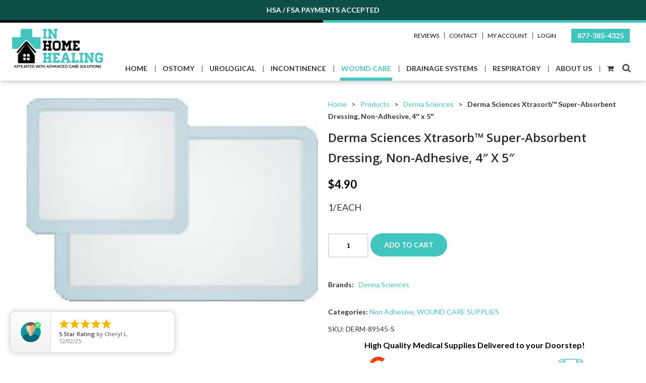

--- FILE ---
content_type: text/html; charset=UTF-8
request_url: https://www.inhomehealingsupplies.com/product/xtrasorb-super-absorbent-4in-x-5in-each/
body_size: 36793
content:
<!DOCTYPE html>
<html>
	<head>
		<meta charset="UTF-8">
		   
		<meta name="viewport" content="width=device-width, initial-scale=1.0,  maximum-scale=1.0">
		<link rel="pingback" href="https://www.inhomehealingsupplies.com/xmlrpc.php" />
		<link rel="shortcut icon" href="https://www.inhomehealingsupplies.com/wp-content/uploads/2016/04/favicon.ico" type="image/x-icon" />
		<link href='https://fonts.googleapis.com/css?family=Lato:400,700' rel='stylesheet' type='text/css'>
			<style>img:is([sizes="auto" i], [sizes^="auto," i]) { contain-intrinsic-size: 3000px 1500px }</style>
	
		<!-- All in One SEO Pro 4.9.3 - aioseo.com -->
		<title>Derma Sciences Xtrasorb™ Super-Absorbent Dressing, Non-Adhesive, 4″ x 5″ | In Home Healing, LLC</title>
	<meta name="description" content="1/EACH" />
	<meta name="robots" content="max-image-preview:large" />
	<meta name="google-site-verification" content="ymp5ZEhu9tSFqWy_Sw_w7OmIluAVfHyjCNCqr3bYmmI" />
	<link rel="canonical" href="https://www.inhomehealingsupplies.com/product/xtrasorb-super-absorbent-4in-x-5in-each/" />
	<meta name="generator" content="All in One SEO Pro (AIOSEO) 4.9.3" />
		<meta property="og:locale" content="en_US" />
		<meta property="og:site_name" content="In Home Healing, LLC | Home Medical Supplies serving the entire Continental US" />
		<meta property="og:type" content="article" />
		<meta property="og:title" content="Derma Sciences Xtrasorb™ Super-Absorbent Dressing, Non-Adhesive, 4″ x 5″ | In Home Healing, LLC" />
		<meta property="og:description" content="1/EACH" />
		<meta property="og:url" content="https://www.inhomehealingsupplies.com/product/xtrasorb-super-absorbent-4in-x-5in-each/" />
		<meta property="article:published_time" content="2016-03-10T11:02:56+00:00" />
		<meta property="article:modified_time" content="2023-05-10T13:08:25+00:00" />
		<meta property="article:publisher" content="https://www.facebook.com/inhomehealingsupplies/" />
		<script type="application/ld+json" class="aioseo-schema">
			{"@context":"https:\/\/schema.org","@graph":[{"@type":"BreadcrumbList","@id":"https:\/\/www.inhomehealingsupplies.com\/product\/xtrasorb-super-absorbent-4in-x-5in-each\/#breadcrumblist","itemListElement":[{"@type":"ListItem","@id":"https:\/\/www.inhomehealingsupplies.com#listItem","position":1,"name":"Home","item":"https:\/\/www.inhomehealingsupplies.com","nextItem":{"@type":"ListItem","@id":"https:\/\/www.inhomehealingsupplies.com\/shop\/#listItem","name":"Shop"}},{"@type":"ListItem","@id":"https:\/\/www.inhomehealingsupplies.com\/shop\/#listItem","position":2,"name":"Shop","item":"https:\/\/www.inhomehealingsupplies.com\/shop\/","nextItem":{"@type":"ListItem","@id":"https:\/\/www.inhomehealingsupplies.com\/brand\/derma-sciences\/#listItem","name":"Derma Sciences"},"previousItem":{"@type":"ListItem","@id":"https:\/\/www.inhomehealingsupplies.com#listItem","name":"Home"}},{"@type":"ListItem","@id":"https:\/\/www.inhomehealingsupplies.com\/brand\/derma-sciences\/#listItem","position":3,"name":"Derma Sciences","item":"https:\/\/www.inhomehealingsupplies.com\/brand\/derma-sciences\/","nextItem":{"@type":"ListItem","@id":"https:\/\/www.inhomehealingsupplies.com\/product\/xtrasorb-super-absorbent-4in-x-5in-each\/#listItem","name":"Derma Sciences Xtrasorb&#x2122; Super-Absorbent Dressing, Non-Adhesive, 4&#8243; x 5&#8243;"},"previousItem":{"@type":"ListItem","@id":"https:\/\/www.inhomehealingsupplies.com\/shop\/#listItem","name":"Shop"}},{"@type":"ListItem","@id":"https:\/\/www.inhomehealingsupplies.com\/product\/xtrasorb-super-absorbent-4in-x-5in-each\/#listItem","position":4,"name":"Derma Sciences Xtrasorb&#x2122; Super-Absorbent Dressing, Non-Adhesive, 4&#8243; x 5&#8243;","previousItem":{"@type":"ListItem","@id":"https:\/\/www.inhomehealingsupplies.com\/brand\/derma-sciences\/#listItem","name":"Derma Sciences"}}]},{"@type":"ItemPage","@id":"https:\/\/www.inhomehealingsupplies.com\/product\/xtrasorb-super-absorbent-4in-x-5in-each\/#itempage","url":"https:\/\/www.inhomehealingsupplies.com\/product\/xtrasorb-super-absorbent-4in-x-5in-each\/","name":"Derma Sciences Xtrasorb\u2122 Super-Absorbent Dressing, Non-Adhesive, 4\u2033 x 5\u2033 | In Home Healing, LLC","description":"1\/EACH","inLanguage":"en-US","isPartOf":{"@id":"https:\/\/www.inhomehealingsupplies.com\/#website"},"breadcrumb":{"@id":"https:\/\/www.inhomehealingsupplies.com\/product\/xtrasorb-super-absorbent-4in-x-5in-each\/#breadcrumblist"},"image":{"@type":"ImageObject","url":"https:\/\/www.inhomehealingsupplies.com\/wp-content\/uploads\/2016\/03\/derm-89545-s-3.jpg","@id":"https:\/\/www.inhomehealingsupplies.com\/product\/xtrasorb-super-absorbent-4in-x-5in-each\/#mainImage","width":200,"height":139,"caption":"XTRASORB SUPER ABSORBENT 4IN X 5IN EACH"},"primaryImageOfPage":{"@id":"https:\/\/www.inhomehealingsupplies.com\/product\/xtrasorb-super-absorbent-4in-x-5in-each\/#mainImage"},"datePublished":"2016-03-10T11:02:00-05:00","dateModified":"2023-05-10T09:08:25-04:00"},{"@type":"Organization","@id":"https:\/\/www.inhomehealingsupplies.com\/#organization","name":"In Home Healing","description":"Home Medical Supplies serving the entire Continental US","url":"https:\/\/www.inhomehealingsupplies.com\/","telephone":"+19547481966","logo":{"@type":"ImageObject","url":"https:\/\/www.inhomehealingsupplies.com\/wp-content\/uploads\/2023\/07\/in-home-healing-supplies-logo.png","@id":"https:\/\/www.inhomehealingsupplies.com\/product\/xtrasorb-super-absorbent-4in-x-5in-each\/#organizationLogo","width":239,"height":91},"image":{"@id":"https:\/\/www.inhomehealingsupplies.com\/product\/xtrasorb-super-absorbent-4in-x-5in-each\/#organizationLogo"},"sameAs":["https:\/\/www.facebook.com\/inhomehealingsupplies\/","https:\/\/twitter.com\/Inhomehealingsp","https:\/\/www.youtube.com\/channel\/UCaaIwgTbdooSpA3xNQXbXtA"]},{"@type":"WebPage","@id":"https:\/\/www.inhomehealingsupplies.com\/product\/xtrasorb-super-absorbent-4in-x-5in-each\/#webpage","url":"https:\/\/www.inhomehealingsupplies.com\/product\/xtrasorb-super-absorbent-4in-x-5in-each\/","name":"Derma Sciences Xtrasorb\u2122 Super-Absorbent Dressing, Non-Adhesive, 4\u2033 x 5\u2033 | In Home Healing, LLC","description":"1\/EACH","inLanguage":"en-US","isPartOf":{"@id":"https:\/\/www.inhomehealingsupplies.com\/#website"},"breadcrumb":{"@id":"https:\/\/www.inhomehealingsupplies.com\/product\/xtrasorb-super-absorbent-4in-x-5in-each\/#breadcrumblist"},"image":{"@type":"ImageObject","url":"https:\/\/www.inhomehealingsupplies.com\/wp-content\/uploads\/2016\/03\/derm-89545-s-3.jpg","@id":"https:\/\/www.inhomehealingsupplies.com\/product\/xtrasorb-super-absorbent-4in-x-5in-each\/#mainImage","width":200,"height":139,"caption":"XTRASORB SUPER ABSORBENT 4IN X 5IN EACH"},"primaryImageOfPage":{"@id":"https:\/\/www.inhomehealingsupplies.com\/product\/xtrasorb-super-absorbent-4in-x-5in-each\/#mainImage"},"datePublished":"2016-03-10T11:02:00-05:00","dateModified":"2023-05-10T09:08:25-04:00"},{"@type":"WebSite","@id":"https:\/\/www.inhomehealingsupplies.com\/#website","url":"https:\/\/www.inhomehealingsupplies.com\/","name":"In Home Healing","description":"Home Medical Supplies serving the entire Continental US","inLanguage":"en-US","publisher":{"@id":"https:\/\/www.inhomehealingsupplies.com\/#organization"}}]}
		</script>
		<!-- All in One SEO Pro -->

<script>window._wca = window._wca || [];</script>
<link rel='dns-prefetch' href='//static.klaviyo.com' />
<link rel='dns-prefetch' href='//www.google.com' />
<link rel='dns-prefetch' href='//stats.wp.com' />
<link rel="alternate" type="application/rss+xml" title="In Home Healing, LLC &raquo; Derma Sciences Xtrasorb&#x2122; Super-Absorbent Dressing, Non-Adhesive, 4&#8243; x 5&#8243; Comments Feed" href="https://www.inhomehealingsupplies.com/product/xtrasorb-super-absorbent-4in-x-5in-each/feed/" />
		<!-- This site uses the Google Analytics by MonsterInsights plugin v9.11.1 - Using Analytics tracking - https://www.monsterinsights.com/ -->
							<script src="//www.googletagmanager.com/gtag/js?id=G-6CF9NEX8HX"  data-cfasync="false" data-wpfc-render="false" async></script>
			<script data-cfasync="false" data-wpfc-render="false">
				var mi_version = '9.11.1';
				var mi_track_user = true;
				var mi_no_track_reason = '';
								var MonsterInsightsDefaultLocations = {"page_location":"https:\/\/www.inhomehealingsupplies.com\/product\/xtrasorb-super-absorbent-4in-x-5in-each\/"};
								if ( typeof MonsterInsightsPrivacyGuardFilter === 'function' ) {
					var MonsterInsightsLocations = (typeof MonsterInsightsExcludeQuery === 'object') ? MonsterInsightsPrivacyGuardFilter( MonsterInsightsExcludeQuery ) : MonsterInsightsPrivacyGuardFilter( MonsterInsightsDefaultLocations );
				} else {
					var MonsterInsightsLocations = (typeof MonsterInsightsExcludeQuery === 'object') ? MonsterInsightsExcludeQuery : MonsterInsightsDefaultLocations;
				}

								var disableStrs = [
										'ga-disable-G-6CF9NEX8HX',
									];

				/* Function to detect opted out users */
				function __gtagTrackerIsOptedOut() {
					for (var index = 0; index < disableStrs.length; index++) {
						if (document.cookie.indexOf(disableStrs[index] + '=true') > -1) {
							return true;
						}
					}

					return false;
				}

				/* Disable tracking if the opt-out cookie exists. */
				if (__gtagTrackerIsOptedOut()) {
					for (var index = 0; index < disableStrs.length; index++) {
						window[disableStrs[index]] = true;
					}
				}

				/* Opt-out function */
				function __gtagTrackerOptout() {
					for (var index = 0; index < disableStrs.length; index++) {
						document.cookie = disableStrs[index] + '=true; expires=Thu, 31 Dec 2099 23:59:59 UTC; path=/';
						window[disableStrs[index]] = true;
					}
				}

				if ('undefined' === typeof gaOptout) {
					function gaOptout() {
						__gtagTrackerOptout();
					}
				}
								window.dataLayer = window.dataLayer || [];

				window.MonsterInsightsDualTracker = {
					helpers: {},
					trackers: {},
				};
				if (mi_track_user) {
					function __gtagDataLayer() {
						dataLayer.push(arguments);
					}

					function __gtagTracker(type, name, parameters) {
						if (!parameters) {
							parameters = {};
						}

						if (parameters.send_to) {
							__gtagDataLayer.apply(null, arguments);
							return;
						}

						if (type === 'event') {
														parameters.send_to = monsterinsights_frontend.v4_id;
							var hookName = name;
							if (typeof parameters['event_category'] !== 'undefined') {
								hookName = parameters['event_category'] + ':' + name;
							}

							if (typeof MonsterInsightsDualTracker.trackers[hookName] !== 'undefined') {
								MonsterInsightsDualTracker.trackers[hookName](parameters);
							} else {
								__gtagDataLayer('event', name, parameters);
							}
							
						} else {
							__gtagDataLayer.apply(null, arguments);
						}
					}

					__gtagTracker('js', new Date());
					__gtagTracker('set', {
						'developer_id.dZGIzZG': true,
											});
					if ( MonsterInsightsLocations.page_location ) {
						__gtagTracker('set', MonsterInsightsLocations);
					}
										__gtagTracker('config', 'G-6CF9NEX8HX', {"forceSSL":"true","anonymize_ip":"true","link_attribution":"true"} );
										window.gtag = __gtagTracker;										(function () {
						/* https://developers.google.com/analytics/devguides/collection/analyticsjs/ */
						/* ga and __gaTracker compatibility shim. */
						var noopfn = function () {
							return null;
						};
						var newtracker = function () {
							return new Tracker();
						};
						var Tracker = function () {
							return null;
						};
						var p = Tracker.prototype;
						p.get = noopfn;
						p.set = noopfn;
						p.send = function () {
							var args = Array.prototype.slice.call(arguments);
							args.unshift('send');
							__gaTracker.apply(null, args);
						};
						var __gaTracker = function () {
							var len = arguments.length;
							if (len === 0) {
								return;
							}
							var f = arguments[len - 1];
							if (typeof f !== 'object' || f === null || typeof f.hitCallback !== 'function') {
								if ('send' === arguments[0]) {
									var hitConverted, hitObject = false, action;
									if ('event' === arguments[1]) {
										if ('undefined' !== typeof arguments[3]) {
											hitObject = {
												'eventAction': arguments[3],
												'eventCategory': arguments[2],
												'eventLabel': arguments[4],
												'value': arguments[5] ? arguments[5] : 1,
											}
										}
									}
									if ('pageview' === arguments[1]) {
										if ('undefined' !== typeof arguments[2]) {
											hitObject = {
												'eventAction': 'page_view',
												'page_path': arguments[2],
											}
										}
									}
									if (typeof arguments[2] === 'object') {
										hitObject = arguments[2];
									}
									if (typeof arguments[5] === 'object') {
										Object.assign(hitObject, arguments[5]);
									}
									if ('undefined' !== typeof arguments[1].hitType) {
										hitObject = arguments[1];
										if ('pageview' === hitObject.hitType) {
											hitObject.eventAction = 'page_view';
										}
									}
									if (hitObject) {
										action = 'timing' === arguments[1].hitType ? 'timing_complete' : hitObject.eventAction;
										hitConverted = mapArgs(hitObject);
										__gtagTracker('event', action, hitConverted);
									}
								}
								return;
							}

							function mapArgs(args) {
								var arg, hit = {};
								var gaMap = {
									'eventCategory': 'event_category',
									'eventAction': 'event_action',
									'eventLabel': 'event_label',
									'eventValue': 'event_value',
									'nonInteraction': 'non_interaction',
									'timingCategory': 'event_category',
									'timingVar': 'name',
									'timingValue': 'value',
									'timingLabel': 'event_label',
									'page': 'page_path',
									'location': 'page_location',
									'title': 'page_title',
									'referrer' : 'page_referrer',
								};
								for (arg in args) {
																		if (!(!args.hasOwnProperty(arg) || !gaMap.hasOwnProperty(arg))) {
										hit[gaMap[arg]] = args[arg];
									} else {
										hit[arg] = args[arg];
									}
								}
								return hit;
							}

							try {
								f.hitCallback();
							} catch (ex) {
							}
						};
						__gaTracker.create = newtracker;
						__gaTracker.getByName = newtracker;
						__gaTracker.getAll = function () {
							return [];
						};
						__gaTracker.remove = noopfn;
						__gaTracker.loaded = true;
						window['__gaTracker'] = __gaTracker;
					})();
									} else {
										console.log("");
					(function () {
						function __gtagTracker() {
							return null;
						}

						window['__gtagTracker'] = __gtagTracker;
						window['gtag'] = __gtagTracker;
					})();
									}
			</script>
							<!-- / Google Analytics by MonsterInsights -->
				<script data-cfasync="false" data-wpfc-render="false">
			window.MonsterInsightsDualTracker.helpers.mapProductItem = function (uaItem) {
				var prefixIndex, prefixKey, mapIndex;
				
				var toBePrefixed = ['id', 'name', 'list_name', 'brand', 'category', 'variant'];

				var item = {};

				var fieldMap = {
					'price': 'price',
					'list_position': 'index',
					'quantity': 'quantity',
					'position': 'index',
				};

				for (mapIndex in fieldMap) {
					if (uaItem.hasOwnProperty(mapIndex)) {
						item[fieldMap[mapIndex]] = uaItem[mapIndex];
					}
				}

				for (prefixIndex = 0; prefixIndex < toBePrefixed.length; prefixIndex++) {
					prefixKey = toBePrefixed[prefixIndex];
					if (typeof uaItem[prefixKey] !== 'undefined') {
						item['item_' + prefixKey] = uaItem[prefixKey];
					}
				}

				return item;
			};

			MonsterInsightsDualTracker.trackers['view_item_list'] = function (parameters) {
				var items = parameters.items;
				var listName, itemIndex, item, itemListName;
				var lists = {
					'_': {items: [], 'send_to': monsterinsights_frontend.v4_id},
				};

				for (itemIndex = 0; itemIndex < items.length; itemIndex++) {
					item = MonsterInsightsDualTracker.helpers.mapProductItem(items[itemIndex]);

					if (typeof item['item_list_name'] === 'undefined') {
						lists['_'].items.push(item);
					} else {
						itemListName = item['item_list_name'];
						if (typeof lists[itemListName] === 'undefined') {
							lists[itemListName] = {
								'items': [],
								'item_list_name': itemListName,
								'send_to': monsterinsights_frontend.v4_id,
							};
						}

						lists[itemListName].items.push(item);
					}
				}

				for (listName in lists) {
					__gtagDataLayer('event', 'view_item_list', lists[listName]);
				}
			};

			MonsterInsightsDualTracker.trackers['select_content'] = function (parameters) {
				const items = parameters.items.map(MonsterInsightsDualTracker.helpers.mapProductItem);
				__gtagDataLayer('event', 'select_item', {items: items, send_to: parameters.send_to});
			};

			MonsterInsightsDualTracker.trackers['view_item'] = function (parameters) {
				const items = parameters.items.map(MonsterInsightsDualTracker.helpers.mapProductItem);
				__gtagDataLayer('event', 'view_item', {items: items, send_to: parameters.send_to});
			};
		</script>
			<script data-cfasync="false" data-wpfc-render="false">
		if (window.hasOwnProperty('MonsterInsightsDualTracker')){
			window.MonsterInsightsDualTracker.trackers['form:impression'] = function (parameters) {
				__gtagDataLayer('event', 'form_impression', {
					form_id: parameters.event_label,
					content_type: 'form',
					non_interaction: true,
					send_to: parameters.send_to,
				});
			};

			window.MonsterInsightsDualTracker.trackers['form:conversion'] = function (parameters) {
				__gtagDataLayer('event', 'generate_lead', {
					form_id: parameters.event_label,
					send_to: parameters.send_to,
				});
			};
		}
	</script>
	<script>
window._wpemojiSettings = {"baseUrl":"https:\/\/s.w.org\/images\/core\/emoji\/16.0.1\/72x72\/","ext":".png","svgUrl":"https:\/\/s.w.org\/images\/core\/emoji\/16.0.1\/svg\/","svgExt":".svg","source":{"concatemoji":"https:\/\/www.inhomehealingsupplies.com\/wp-includes\/js\/wp-emoji-release.min.js?ver=2822f02cc9a5ceb7b2d54ce518d841d5"}};
/*! This file is auto-generated */
!function(s,n){var o,i,e;function c(e){try{var t={supportTests:e,timestamp:(new Date).valueOf()};sessionStorage.setItem(o,JSON.stringify(t))}catch(e){}}function p(e,t,n){e.clearRect(0,0,e.canvas.width,e.canvas.height),e.fillText(t,0,0);var t=new Uint32Array(e.getImageData(0,0,e.canvas.width,e.canvas.height).data),a=(e.clearRect(0,0,e.canvas.width,e.canvas.height),e.fillText(n,0,0),new Uint32Array(e.getImageData(0,0,e.canvas.width,e.canvas.height).data));return t.every(function(e,t){return e===a[t]})}function u(e,t){e.clearRect(0,0,e.canvas.width,e.canvas.height),e.fillText(t,0,0);for(var n=e.getImageData(16,16,1,1),a=0;a<n.data.length;a++)if(0!==n.data[a])return!1;return!0}function f(e,t,n,a){switch(t){case"flag":return n(e,"\ud83c\udff3\ufe0f\u200d\u26a7\ufe0f","\ud83c\udff3\ufe0f\u200b\u26a7\ufe0f")?!1:!n(e,"\ud83c\udde8\ud83c\uddf6","\ud83c\udde8\u200b\ud83c\uddf6")&&!n(e,"\ud83c\udff4\udb40\udc67\udb40\udc62\udb40\udc65\udb40\udc6e\udb40\udc67\udb40\udc7f","\ud83c\udff4\u200b\udb40\udc67\u200b\udb40\udc62\u200b\udb40\udc65\u200b\udb40\udc6e\u200b\udb40\udc67\u200b\udb40\udc7f");case"emoji":return!a(e,"\ud83e\udedf")}return!1}function g(e,t,n,a){var r="undefined"!=typeof WorkerGlobalScope&&self instanceof WorkerGlobalScope?new OffscreenCanvas(300,150):s.createElement("canvas"),o=r.getContext("2d",{willReadFrequently:!0}),i=(o.textBaseline="top",o.font="600 32px Arial",{});return e.forEach(function(e){i[e]=t(o,e,n,a)}),i}function t(e){var t=s.createElement("script");t.src=e,t.defer=!0,s.head.appendChild(t)}"undefined"!=typeof Promise&&(o="wpEmojiSettingsSupports",i=["flag","emoji"],n.supports={everything:!0,everythingExceptFlag:!0},e=new Promise(function(e){s.addEventListener("DOMContentLoaded",e,{once:!0})}),new Promise(function(t){var n=function(){try{var e=JSON.parse(sessionStorage.getItem(o));if("object"==typeof e&&"number"==typeof e.timestamp&&(new Date).valueOf()<e.timestamp+604800&&"object"==typeof e.supportTests)return e.supportTests}catch(e){}return null}();if(!n){if("undefined"!=typeof Worker&&"undefined"!=typeof OffscreenCanvas&&"undefined"!=typeof URL&&URL.createObjectURL&&"undefined"!=typeof Blob)try{var e="postMessage("+g.toString()+"("+[JSON.stringify(i),f.toString(),p.toString(),u.toString()].join(",")+"));",a=new Blob([e],{type:"text/javascript"}),r=new Worker(URL.createObjectURL(a),{name:"wpTestEmojiSupports"});return void(r.onmessage=function(e){c(n=e.data),r.terminate(),t(n)})}catch(e){}c(n=g(i,f,p,u))}t(n)}).then(function(e){for(var t in e)n.supports[t]=e[t],n.supports.everything=n.supports.everything&&n.supports[t],"flag"!==t&&(n.supports.everythingExceptFlag=n.supports.everythingExceptFlag&&n.supports[t]);n.supports.everythingExceptFlag=n.supports.everythingExceptFlag&&!n.supports.flag,n.DOMReady=!1,n.readyCallback=function(){n.DOMReady=!0}}).then(function(){return e}).then(function(){var e;n.supports.everything||(n.readyCallback(),(e=n.source||{}).concatemoji?t(e.concatemoji):e.wpemoji&&e.twemoji&&(t(e.twemoji),t(e.wpemoji)))}))}((window,document),window._wpemojiSettings);
</script>
<link rel='stylesheet' id='bxslider-css-css' href='https://www.inhomehealingsupplies.com/wp-content/plugins/kiwi-logo-carousel/third-party/jquery.bxslider/jquery.bxslider.css?ver=2822f02cc9a5ceb7b2d54ce518d841d5' type='text/css' media='' />
<link rel='stylesheet' id='kiwi-logo-carousel-styles-css' href='https://www.inhomehealingsupplies.com/wp-content/plugins/kiwi-logo-carousel/custom-styles.css?ver=2822f02cc9a5ceb7b2d54ce518d841d5' type='text/css' media='' />
<style id='wp-emoji-styles-inline-css' type='text/css'>

	img.wp-smiley, img.emoji {
		display: inline !important;
		border: none !important;
		box-shadow: none !important;
		height: 1em !important;
		width: 1em !important;
		margin: 0 0.07em !important;
		vertical-align: -0.1em !important;
		background: none !important;
		padding: 0 !important;
	}
</style>
<link rel='stylesheet' id='wp-block-library-css' href='https://www.inhomehealingsupplies.com/wp-includes/css/dist/block-library/style.min.css?ver=2822f02cc9a5ceb7b2d54ce518d841d5' type='text/css' media='all' />
<style id='classic-theme-styles-inline-css' type='text/css'>
/*! This file is auto-generated */
.wp-block-button__link{color:#fff;background-color:#32373c;border-radius:9999px;box-shadow:none;text-decoration:none;padding:calc(.667em + 2px) calc(1.333em + 2px);font-size:1.125em}.wp-block-file__button{background:#32373c;color:#fff;text-decoration:none}
</style>
<link rel='stylesheet' id='aioseo/css/src/vue/standalone/blocks/table-of-contents/global.scss-css' href='https://www.inhomehealingsupplies.com/wp-content/plugins/all-in-one-seo-pack-pro/dist/Pro/assets/css/table-of-contents/global.e90f6d47.css?ver=4.9.3' type='text/css' media='all' />
<link rel='stylesheet' id='aioseo/css/src/vue/standalone/blocks/pro/recipe/global.scss-css' href='https://www.inhomehealingsupplies.com/wp-content/plugins/all-in-one-seo-pack-pro/dist/Pro/assets/css/recipe/global.67a3275f.css?ver=4.9.3' type='text/css' media='all' />
<link rel='stylesheet' id='aioseo/css/src/vue/standalone/blocks/pro/product/global.scss-css' href='https://www.inhomehealingsupplies.com/wp-content/plugins/all-in-one-seo-pack-pro/dist/Pro/assets/css/product/global.61066cfb.css?ver=4.9.3' type='text/css' media='all' />
<style id='global-styles-inline-css' type='text/css'>
:root{--wp--preset--aspect-ratio--square: 1;--wp--preset--aspect-ratio--4-3: 4/3;--wp--preset--aspect-ratio--3-4: 3/4;--wp--preset--aspect-ratio--3-2: 3/2;--wp--preset--aspect-ratio--2-3: 2/3;--wp--preset--aspect-ratio--16-9: 16/9;--wp--preset--aspect-ratio--9-16: 9/16;--wp--preset--color--black: #000000;--wp--preset--color--cyan-bluish-gray: #abb8c3;--wp--preset--color--white: #ffffff;--wp--preset--color--pale-pink: #f78da7;--wp--preset--color--vivid-red: #cf2e2e;--wp--preset--color--luminous-vivid-orange: #ff6900;--wp--preset--color--luminous-vivid-amber: #fcb900;--wp--preset--color--light-green-cyan: #7bdcb5;--wp--preset--color--vivid-green-cyan: #00d084;--wp--preset--color--pale-cyan-blue: #8ed1fc;--wp--preset--color--vivid-cyan-blue: #0693e3;--wp--preset--color--vivid-purple: #9b51e0;--wp--preset--gradient--vivid-cyan-blue-to-vivid-purple: linear-gradient(135deg,rgba(6,147,227,1) 0%,rgb(155,81,224) 100%);--wp--preset--gradient--light-green-cyan-to-vivid-green-cyan: linear-gradient(135deg,rgb(122,220,180) 0%,rgb(0,208,130) 100%);--wp--preset--gradient--luminous-vivid-amber-to-luminous-vivid-orange: linear-gradient(135deg,rgba(252,185,0,1) 0%,rgba(255,105,0,1) 100%);--wp--preset--gradient--luminous-vivid-orange-to-vivid-red: linear-gradient(135deg,rgba(255,105,0,1) 0%,rgb(207,46,46) 100%);--wp--preset--gradient--very-light-gray-to-cyan-bluish-gray: linear-gradient(135deg,rgb(238,238,238) 0%,rgb(169,184,195) 100%);--wp--preset--gradient--cool-to-warm-spectrum: linear-gradient(135deg,rgb(74,234,220) 0%,rgb(151,120,209) 20%,rgb(207,42,186) 40%,rgb(238,44,130) 60%,rgb(251,105,98) 80%,rgb(254,248,76) 100%);--wp--preset--gradient--blush-light-purple: linear-gradient(135deg,rgb(255,206,236) 0%,rgb(152,150,240) 100%);--wp--preset--gradient--blush-bordeaux: linear-gradient(135deg,rgb(254,205,165) 0%,rgb(254,45,45) 50%,rgb(107,0,62) 100%);--wp--preset--gradient--luminous-dusk: linear-gradient(135deg,rgb(255,203,112) 0%,rgb(199,81,192) 50%,rgb(65,88,208) 100%);--wp--preset--gradient--pale-ocean: linear-gradient(135deg,rgb(255,245,203) 0%,rgb(182,227,212) 50%,rgb(51,167,181) 100%);--wp--preset--gradient--electric-grass: linear-gradient(135deg,rgb(202,248,128) 0%,rgb(113,206,126) 100%);--wp--preset--gradient--midnight: linear-gradient(135deg,rgb(2,3,129) 0%,rgb(40,116,252) 100%);--wp--preset--font-size--small: 13px;--wp--preset--font-size--medium: 20px;--wp--preset--font-size--large: 36px;--wp--preset--font-size--x-large: 42px;--wp--preset--spacing--20: 0.44rem;--wp--preset--spacing--30: 0.67rem;--wp--preset--spacing--40: 1rem;--wp--preset--spacing--50: 1.5rem;--wp--preset--spacing--60: 2.25rem;--wp--preset--spacing--70: 3.38rem;--wp--preset--spacing--80: 5.06rem;--wp--preset--shadow--natural: 6px 6px 9px rgba(0, 0, 0, 0.2);--wp--preset--shadow--deep: 12px 12px 50px rgba(0, 0, 0, 0.4);--wp--preset--shadow--sharp: 6px 6px 0px rgba(0, 0, 0, 0.2);--wp--preset--shadow--outlined: 6px 6px 0px -3px rgba(255, 255, 255, 1), 6px 6px rgba(0, 0, 0, 1);--wp--preset--shadow--crisp: 6px 6px 0px rgba(0, 0, 0, 1);}:where(.is-layout-flex){gap: 0.5em;}:where(.is-layout-grid){gap: 0.5em;}body .is-layout-flex{display: flex;}.is-layout-flex{flex-wrap: wrap;align-items: center;}.is-layout-flex > :is(*, div){margin: 0;}body .is-layout-grid{display: grid;}.is-layout-grid > :is(*, div){margin: 0;}:where(.wp-block-columns.is-layout-flex){gap: 2em;}:where(.wp-block-columns.is-layout-grid){gap: 2em;}:where(.wp-block-post-template.is-layout-flex){gap: 1.25em;}:where(.wp-block-post-template.is-layout-grid){gap: 1.25em;}.has-black-color{color: var(--wp--preset--color--black) !important;}.has-cyan-bluish-gray-color{color: var(--wp--preset--color--cyan-bluish-gray) !important;}.has-white-color{color: var(--wp--preset--color--white) !important;}.has-pale-pink-color{color: var(--wp--preset--color--pale-pink) !important;}.has-vivid-red-color{color: var(--wp--preset--color--vivid-red) !important;}.has-luminous-vivid-orange-color{color: var(--wp--preset--color--luminous-vivid-orange) !important;}.has-luminous-vivid-amber-color{color: var(--wp--preset--color--luminous-vivid-amber) !important;}.has-light-green-cyan-color{color: var(--wp--preset--color--light-green-cyan) !important;}.has-vivid-green-cyan-color{color: var(--wp--preset--color--vivid-green-cyan) !important;}.has-pale-cyan-blue-color{color: var(--wp--preset--color--pale-cyan-blue) !important;}.has-vivid-cyan-blue-color{color: var(--wp--preset--color--vivid-cyan-blue) !important;}.has-vivid-purple-color{color: var(--wp--preset--color--vivid-purple) !important;}.has-black-background-color{background-color: var(--wp--preset--color--black) !important;}.has-cyan-bluish-gray-background-color{background-color: var(--wp--preset--color--cyan-bluish-gray) !important;}.has-white-background-color{background-color: var(--wp--preset--color--white) !important;}.has-pale-pink-background-color{background-color: var(--wp--preset--color--pale-pink) !important;}.has-vivid-red-background-color{background-color: var(--wp--preset--color--vivid-red) !important;}.has-luminous-vivid-orange-background-color{background-color: var(--wp--preset--color--luminous-vivid-orange) !important;}.has-luminous-vivid-amber-background-color{background-color: var(--wp--preset--color--luminous-vivid-amber) !important;}.has-light-green-cyan-background-color{background-color: var(--wp--preset--color--light-green-cyan) !important;}.has-vivid-green-cyan-background-color{background-color: var(--wp--preset--color--vivid-green-cyan) !important;}.has-pale-cyan-blue-background-color{background-color: var(--wp--preset--color--pale-cyan-blue) !important;}.has-vivid-cyan-blue-background-color{background-color: var(--wp--preset--color--vivid-cyan-blue) !important;}.has-vivid-purple-background-color{background-color: var(--wp--preset--color--vivid-purple) !important;}.has-black-border-color{border-color: var(--wp--preset--color--black) !important;}.has-cyan-bluish-gray-border-color{border-color: var(--wp--preset--color--cyan-bluish-gray) !important;}.has-white-border-color{border-color: var(--wp--preset--color--white) !important;}.has-pale-pink-border-color{border-color: var(--wp--preset--color--pale-pink) !important;}.has-vivid-red-border-color{border-color: var(--wp--preset--color--vivid-red) !important;}.has-luminous-vivid-orange-border-color{border-color: var(--wp--preset--color--luminous-vivid-orange) !important;}.has-luminous-vivid-amber-border-color{border-color: var(--wp--preset--color--luminous-vivid-amber) !important;}.has-light-green-cyan-border-color{border-color: var(--wp--preset--color--light-green-cyan) !important;}.has-vivid-green-cyan-border-color{border-color: var(--wp--preset--color--vivid-green-cyan) !important;}.has-pale-cyan-blue-border-color{border-color: var(--wp--preset--color--pale-cyan-blue) !important;}.has-vivid-cyan-blue-border-color{border-color: var(--wp--preset--color--vivid-cyan-blue) !important;}.has-vivid-purple-border-color{border-color: var(--wp--preset--color--vivid-purple) !important;}.has-vivid-cyan-blue-to-vivid-purple-gradient-background{background: var(--wp--preset--gradient--vivid-cyan-blue-to-vivid-purple) !important;}.has-light-green-cyan-to-vivid-green-cyan-gradient-background{background: var(--wp--preset--gradient--light-green-cyan-to-vivid-green-cyan) !important;}.has-luminous-vivid-amber-to-luminous-vivid-orange-gradient-background{background: var(--wp--preset--gradient--luminous-vivid-amber-to-luminous-vivid-orange) !important;}.has-luminous-vivid-orange-to-vivid-red-gradient-background{background: var(--wp--preset--gradient--luminous-vivid-orange-to-vivid-red) !important;}.has-very-light-gray-to-cyan-bluish-gray-gradient-background{background: var(--wp--preset--gradient--very-light-gray-to-cyan-bluish-gray) !important;}.has-cool-to-warm-spectrum-gradient-background{background: var(--wp--preset--gradient--cool-to-warm-spectrum) !important;}.has-blush-light-purple-gradient-background{background: var(--wp--preset--gradient--blush-light-purple) !important;}.has-blush-bordeaux-gradient-background{background: var(--wp--preset--gradient--blush-bordeaux) !important;}.has-luminous-dusk-gradient-background{background: var(--wp--preset--gradient--luminous-dusk) !important;}.has-pale-ocean-gradient-background{background: var(--wp--preset--gradient--pale-ocean) !important;}.has-electric-grass-gradient-background{background: var(--wp--preset--gradient--electric-grass) !important;}.has-midnight-gradient-background{background: var(--wp--preset--gradient--midnight) !important;}.has-small-font-size{font-size: var(--wp--preset--font-size--small) !important;}.has-medium-font-size{font-size: var(--wp--preset--font-size--medium) !important;}.has-large-font-size{font-size: var(--wp--preset--font-size--large) !important;}.has-x-large-font-size{font-size: var(--wp--preset--font-size--x-large) !important;}
:where(.wp-block-post-template.is-layout-flex){gap: 1.25em;}:where(.wp-block-post-template.is-layout-grid){gap: 1.25em;}
:where(.wp-block-columns.is-layout-flex){gap: 2em;}:where(.wp-block-columns.is-layout-grid){gap: 2em;}
:root :where(.wp-block-pullquote){font-size: 1.5em;line-height: 1.6;}
</style>
<link rel='stylesheet' id='contact-form-7-css' href='https://www.inhomehealingsupplies.com/wp-content/plugins/contact-form-7/includes/css/styles.css?ver=6.1.4' type='text/css' media='all' />
<link rel='stylesheet' id='master-popups-css' href='https://www.inhomehealingsupplies.com/wp-content/plugins/master-popups/assets/public/css/master-popups.min.css?ver=3.8.7' type='text/css' media='all' />
<link rel='stylesheet' id='mpp-font-awesome-css' href='https://www.inhomehealingsupplies.com/wp-content/plugins/master-popups/assets/public/css/font-awesome.css?ver=3.8.7' type='text/css' media='all' />
<link rel='stylesheet' id='mpp-fontface-fontawesome-css' href='https://www.inhomehealingsupplies.com/wp-content/plugins/master-popups/assets/public/css/mpp-fontface-fontawesome.css?ver=3.8.7' type='text/css' media='all' />
<link rel='stylesheet' id='page-list-style-css' href='https://www.inhomehealingsupplies.com/wp-content/plugins/page-list/css/page-list.css?ver=5.9' type='text/css' media='all' />
<link rel='stylesheet' id='photoswipe-css' href='https://www.inhomehealingsupplies.com/wp-content/plugins/woocommerce/assets/css/photoswipe/photoswipe.min.css?ver=10.4.3' type='text/css' media='all' />
<link rel='stylesheet' id='photoswipe-default-skin-css' href='https://www.inhomehealingsupplies.com/wp-content/plugins/woocommerce/assets/css/photoswipe/default-skin/default-skin.min.css?ver=10.4.3' type='text/css' media='all' />
<style id='woocommerce-inline-inline-css' type='text/css'>
.woocommerce form .form-row .required { visibility: visible; }
</style>
<link rel='stylesheet' id='with-gale-css-css' href='https://www.inhomehealingsupplies.com/wp-content/plugins/gale-hsa-fsa-payments/assets/css/with-gale.css?ver=1.0.13' type='text/css' media='all' />
<link rel='stylesheet' id='gateway-css' href='https://www.inhomehealingsupplies.com/wp-content/plugins/woocommerce-paypal-payments/modules/ppcp-button/assets/css/gateway.css?ver=3.3.2' type='text/css' media='all' />
<link rel='stylesheet' id='brands-styles-css' href='https://www.inhomehealingsupplies.com/wp-content/plugins/woocommerce/assets/css/brands.css?ver=10.4.3' type='text/css' media='all' />
<link rel='stylesheet' id='WCPAY_EXPRESS_CHECKOUT_ECE-css' href='https://www.inhomehealingsupplies.com/wp-content/plugins/woocommerce-payments/dist/express-checkout.css?ver=10.4.0' type='text/css' media='all' />
<link rel='stylesheet' id='stylesheet-css' href='https://www.inhomehealingsupplies.com/wp-content/themes/scinhome/style.css?ver=1.6.10' type='text/css' media='all' />
<link rel='stylesheet' id='other-css' href='https://www.inhomehealingsupplies.com/wp-content/themes/scinhome/css/others.css?ver=1.2' type='text/css' media='all' />
<link rel='stylesheet' id='animate-css' href='https://www.inhomehealingsupplies.com/wp-content/themes/scinhome/css/animate.css?ver=1.1' type='text/css' media='all' />
<link rel='stylesheet' id='font-awesome-css' href='https://www.inhomehealingsupplies.com/wp-content/themes/scinhome/css/fa.css?ver=4.4' type='text/css' media='all' />
<link rel='stylesheet' id='woocommerce-css' href='https://www.inhomehealingsupplies.com/wp-content/themes/scinhome/css/woocommerce.css?ver=1.6.6' type='text/css' media='all' />
<link rel='stylesheet' id='pwb-styles-frontend-css' href='https://www.inhomehealingsupplies.com/wp-content/plugins/perfect-woocommerce-brands/build/frontend/css/style.css?ver=3.6.8' type='text/css' media='all' />
<link rel='stylesheet' id='wp-pagenavi-css' href='https://www.inhomehealingsupplies.com/wp-content/plugins/wp-pagenavi/pagenavi-css.css?ver=2.70' type='text/css' media='all' />
<link rel='stylesheet' id='__EPYT__style-css' href='https://www.inhomehealingsupplies.com/wp-content/plugins/youtube-embed-plus/styles/ytprefs.min.css?ver=14.2.4' type='text/css' media='all' />
<style id='__EPYT__style-inline-css' type='text/css'>

                .epyt-gallery-thumb {
                        width: 33.333%;
                }
                
</style>
<script src="https://www.inhomehealingsupplies.com/wp-includes/js/jquery/jquery.min.js?ver=3.7.1" id="jquery-core-js"></script>
<script src="https://www.inhomehealingsupplies.com/wp-includes/js/jquery/jquery-migrate.min.js?ver=3.4.1" id="jquery-migrate-js"></script>
<script src="https://www.inhomehealingsupplies.com/wp-content/plugins/google-analytics-premium/assets/js/frontend-gtag.min.js?ver=9.11.1" id="monsterinsights-frontend-script-js" async data-wp-strategy="async"></script>
<script data-cfasync="false" data-wpfc-render="false" id='monsterinsights-frontend-script-js-extra'>var monsterinsights_frontend = {"js_events_tracking":"true","download_extensions":"doc,pdf,ppt,zip,xls,docx,pptx,xlsx","inbound_paths":"[{\"path\":\"\\\/go\\\/\",\"label\":\"affiliate\"},{\"path\":\"\\\/recommend\\\/\",\"label\":\"affiliate\"}]","home_url":"https:\/\/www.inhomehealingsupplies.com","hash_tracking":"false","v4_id":"G-6CF9NEX8HX"};</script>
<script src="https://www.inhomehealingsupplies.com/wp-content/plugins/recaptcha-woo/js/rcfwc.js?ver=1.0" id="rcfwc-js-js" defer data-wp-strategy="defer"></script>
<script src="https://www.google.com/recaptcha/api.js?hl=en_US" id="recaptcha-js" defer data-wp-strategy="defer"></script>
<script src="https://www.inhomehealingsupplies.com/wp-content/plugins/woocommerce/assets/js/zoom/jquery.zoom.min.js?ver=1.7.21-wc.10.4.3" id="wc-zoom-js" defer data-wp-strategy="defer"></script>
<script src="https://www.inhomehealingsupplies.com/wp-content/plugins/woocommerce/assets/js/flexslider/jquery.flexslider.min.js?ver=2.7.2-wc.10.4.3" id="wc-flexslider-js" defer data-wp-strategy="defer"></script>
<script src="https://www.inhomehealingsupplies.com/wp-content/plugins/woocommerce/assets/js/photoswipe/photoswipe.min.js?ver=4.1.1-wc.10.4.3" id="wc-photoswipe-js" defer data-wp-strategy="defer"></script>
<script src="https://www.inhomehealingsupplies.com/wp-content/plugins/woocommerce/assets/js/photoswipe/photoswipe-ui-default.min.js?ver=4.1.1-wc.10.4.3" id="wc-photoswipe-ui-default-js" defer data-wp-strategy="defer"></script>
<script id="wc-single-product-js-extra">
var wc_single_product_params = {"i18n_required_rating_text":"Please select a rating","i18n_rating_options":["1 of 5 stars","2 of 5 stars","3 of 5 stars","4 of 5 stars","5 of 5 stars"],"i18n_product_gallery_trigger_text":"View full-screen image gallery","review_rating_required":"yes","flexslider":{"rtl":false,"animation":"slide","smoothHeight":true,"directionNav":false,"controlNav":"thumbnails","slideshow":false,"animationSpeed":500,"animationLoop":false,"allowOneSlide":false},"zoom_enabled":"1","zoom_options":[],"photoswipe_enabled":"1","photoswipe_options":{"shareEl":false,"closeOnScroll":false,"history":false,"hideAnimationDuration":0,"showAnimationDuration":0},"flexslider_enabled":"1"};
</script>
<script src="https://www.inhomehealingsupplies.com/wp-content/plugins/woocommerce/assets/js/frontend/single-product.min.js?ver=10.4.3" id="wc-single-product-js" defer data-wp-strategy="defer"></script>
<script src="https://www.inhomehealingsupplies.com/wp-content/plugins/woocommerce/assets/js/jquery-blockui/jquery.blockUI.min.js?ver=2.7.0-wc.10.4.3" id="wc-jquery-blockui-js" defer data-wp-strategy="defer"></script>
<script src="https://www.inhomehealingsupplies.com/wp-content/plugins/woocommerce/assets/js/js-cookie/js.cookie.min.js?ver=2.1.4-wc.10.4.3" id="wc-js-cookie-js" defer data-wp-strategy="defer"></script>
<script id="woocommerce-js-extra">
var woocommerce_params = {"ajax_url":"\/wp-admin\/admin-ajax.php","wc_ajax_url":"\/?wc-ajax=%%endpoint%%","i18n_password_show":"Show password","i18n_password_hide":"Hide password"};
</script>
<script src="https://www.inhomehealingsupplies.com/wp-content/plugins/woocommerce/assets/js/frontend/woocommerce.min.js?ver=10.4.3" id="woocommerce-js" defer data-wp-strategy="defer"></script>
<script id="WCPAY_ASSETS-js-extra">
var wcpayAssets = {"url":"https:\/\/www.inhomehealingsupplies.com\/wp-content\/plugins\/woocommerce-payments\/dist\/"};
</script>
<script src="https://www.inhomehealingsupplies.com/wp-content/themes/scinhome/js/core.jquery.ui.js?ver=1.10.4" id="core-jquery-ui-js"></script>
<script src="https://www.inhomehealingsupplies.com/wp-content/themes/scinhome/js/core.plugins.js?ver=1.2.2" id="core-plugin-js"></script>
<script src="https://www.inhomehealingsupplies.com/wp-content/themes/scinhome/js/jquery.waypoints.js?ver=2.0.5" id="waypoints-js"></script>
<script src="https://www.inhomehealingsupplies.com/wp-content/themes/scinhome/js/jquery.plugin.js?ver=1.1.5" id="plugin-js"></script>
<script src="https://www.inhomehealingsupplies.com/wp-content/themes/scinhome/js/jquery.init.js?ver=1.1.0" id="scripts-js"></script>
<script src="https://stats.wp.com/s-202605.js" id="woocommerce-analytics-js" defer data-wp-strategy="defer"></script>
<script id="__ytprefs__-js-extra">
var _EPYT_ = {"ajaxurl":"https:\/\/www.inhomehealingsupplies.com\/wp-admin\/admin-ajax.php","security":"a11eb12ff9","gallery_scrolloffset":"20","eppathtoscripts":"https:\/\/www.inhomehealingsupplies.com\/wp-content\/plugins\/youtube-embed-plus\/scripts\/","eppath":"https:\/\/www.inhomehealingsupplies.com\/wp-content\/plugins\/youtube-embed-plus\/","epresponsiveselector":"[\"iframe.__youtube_prefs_widget__\"]","epdovol":"1","version":"14.2.4","evselector":"iframe.__youtube_prefs__[src], iframe[src*=\"youtube.com\/embed\/\"], iframe[src*=\"youtube-nocookie.com\/embed\/\"]","ajax_compat":"","maxres_facade":"eager","ytapi_load":"light","pause_others":"","stopMobileBuffer":"1","facade_mode":"","not_live_on_channel":""};
</script>
<script src="https://www.inhomehealingsupplies.com/wp-content/plugins/youtube-embed-plus/scripts/ytprefs.min.js?ver=14.2.4" id="__ytprefs__-js"></script>
<script id="wc-settings-dep-in-header-js-after">
console.warn( "Scripts that have a dependency on [wc-settings, wc-blocks-checkout] must be loaded in the footer, klaviyo-klaviyo-checkout-block-editor-script was registered to load in the header, but has been switched to load in the footer instead. See https://github.com/woocommerce/woocommerce-gutenberg-products-block/pull/5059" );
console.warn( "Scripts that have a dependency on [wc-settings, wc-blocks-checkout] must be loaded in the footer, klaviyo-klaviyo-checkout-block-view-script was registered to load in the header, but has been switched to load in the footer instead. See https://github.com/woocommerce/woocommerce-gutenberg-products-block/pull/5059" );
</script>
<link rel="https://api.w.org/" href="https://www.inhomehealingsupplies.com/wp-json/" /><link rel="alternate" title="JSON" type="application/json" href="https://www.inhomehealingsupplies.com/wp-json/wp/v2/product/12480" /><link rel='shortlink' href='https://www.inhomehealingsupplies.com/?p=12480' />
<link rel="alternate" title="oEmbed (JSON)" type="application/json+oembed" href="https://www.inhomehealingsupplies.com/wp-json/oembed/1.0/embed?url=https%3A%2F%2Fwww.inhomehealingsupplies.com%2Fproduct%2Fxtrasorb-super-absorbent-4in-x-5in-each%2F" />
<link rel="alternate" title="oEmbed (XML)" type="text/xml+oembed" href="https://www.inhomehealingsupplies.com/wp-json/oembed/1.0/embed?url=https%3A%2F%2Fwww.inhomehealingsupplies.com%2Fproduct%2Fxtrasorb-super-absorbent-4in-x-5in-each%2F&#038;format=xml" />
<style></style>	<style>img#wpstats{display:none}</style>
			<noscript><style>.woocommerce-product-gallery{ opacity: 1 !important; }</style></noscript>
	

<!-- MPP:MasterPopups v3.8.7 -->

<!-- MPP:MasterPopups:Header -->
<style>
/* Custom CSS*/

</style>
<script type='text/javascript'>
 var MPP_POPUP_OPTIONS = {};
 var MPP_POPUP_DISPLAY_OPTIONS = {};
</script>

<script>

</script>


<!-- MPP:MasterPopups:Header End -->


		<!-- MonsterInsights Form Tracking -->
		<script data-cfasync="false" data-wpfc-render="false">
			function monsterinsights_forms_record_impression(event) {
				monsterinsights_add_bloom_forms_ids();
				var monsterinsights_forms = document.getElementsByTagName("form");
				var monsterinsights_forms_i;
				for (monsterinsights_forms_i = 0; monsterinsights_forms_i < monsterinsights_forms.length; monsterinsights_forms_i++) {
					var monsterinsights_form_id = monsterinsights_forms[monsterinsights_forms_i].getAttribute("id");
					var skip_conversion = false;
					/* Check to see if it's contact form 7 if the id isn't set */
					if (!monsterinsights_form_id) {
						monsterinsights_form_id = monsterinsights_forms[monsterinsights_forms_i].parentElement.getAttribute("id");
						if (monsterinsights_form_id && monsterinsights_form_id.lastIndexOf('wpcf7-f', 0) === 0) {
							/* If so, let's grab that and set it to be the form's ID*/
							var tokens = monsterinsights_form_id.split('-').slice(0, 2);
							var result = tokens.join('-');
							monsterinsights_forms[monsterinsights_forms_i].setAttribute("id", result);/* Now we can do just what we did above */
							monsterinsights_form_id = monsterinsights_forms[monsterinsights_forms_i].getAttribute("id");
						} else {
							monsterinsights_form_id = false;
						}
					}

					/* Check if it's Ninja Forms & id isn't set. */
					if (!monsterinsights_form_id && monsterinsights_forms[monsterinsights_forms_i].parentElement.className.indexOf('nf-form-layout') >= 0) {
						monsterinsights_form_id = monsterinsights_forms[monsterinsights_forms_i].parentElement.parentElement.parentElement.getAttribute('id');
						if (monsterinsights_form_id && 0 === monsterinsights_form_id.lastIndexOf('nf-form-', 0)) {
							/* If so, let's grab that and set it to be the form's ID*/
							tokens = monsterinsights_form_id.split('-').slice(0, 3);
							result = tokens.join('-');
							monsterinsights_forms[monsterinsights_forms_i].setAttribute('id', result);
							/* Now we can do just what we did above */
							monsterinsights_form_id = monsterinsights_forms[monsterinsights_forms_i].getAttribute('id');
							skip_conversion = true;
						}
					}

					if (monsterinsights_form_id && monsterinsights_form_id !== 'commentform' && monsterinsights_form_id !== 'adminbar-search') {
						__gtagTracker('event', 'impression', {
							event_category: 'form',
							event_label: monsterinsights_form_id,
							value: 1,
							non_interaction: true
						});

						/* If a WPForms Form, we can use custom tracking */
						if (monsterinsights_form_id && 0 === monsterinsights_form_id.lastIndexOf('wpforms-form-', 0)) {
							continue;
						}

						/* Formiddable Forms, use custom tracking */
						if (monsterinsights_forms_has_class(monsterinsights_forms[monsterinsights_forms_i], 'frm-show-form')) {
							continue;
						}

						/* If a Gravity Form, we can use custom tracking */
						if (monsterinsights_form_id && 0 === monsterinsights_form_id.lastIndexOf('gform_', 0)) {
							continue;
						}

						/* If Ninja forms, we use custom conversion tracking */
						if (skip_conversion) {
							continue;
						}

						var custom_conversion_mi_forms = false;
						if (custom_conversion_mi_forms) {
							continue;
						}

						if (window.jQuery) {
							(function (form_id) {
								jQuery(document).ready(function () {
									jQuery('#' + form_id).on('submit', monsterinsights_forms_record_conversion);
								});
							})(monsterinsights_form_id);
						} else {
							var __gaFormsTrackerWindow = window;
							if (__gaFormsTrackerWindow.addEventListener) {
								document.getElementById(monsterinsights_form_id).addEventListener("submit", monsterinsights_forms_record_conversion, false);
							} else {
								if (__gaFormsTrackerWindow.attachEvent) {
									document.getElementById(monsterinsights_form_id).attachEvent("onsubmit", monsterinsights_forms_record_conversion);
								}
							}
						}

					} else {
						continue;
					}
				}
			}

			function monsterinsights_forms_has_class(element, className) {
				return (' ' + element.className + ' ').indexOf(' ' + className + ' ') > -1;
			}

			function monsterinsights_forms_record_conversion(event) {
				var monsterinsights_form_conversion_id = event.target.id;
				var monsterinsights_form_action = event.target.getAttribute("miforms-action");
				if (monsterinsights_form_conversion_id && !monsterinsights_form_action) {
					document.getElementById(monsterinsights_form_conversion_id).setAttribute("miforms-action", "submitted");
					__gtagTracker('event', 'conversion', {
						event_category: 'form',
						event_label: monsterinsights_form_conversion_id,
						value: 1,
					});
				}
			}

			/* Attach the events to all clicks in the document after page and GA has loaded */
			function monsterinsights_forms_load() {
				if (typeof (__gtagTracker) !== 'undefined' && __gtagTracker) {
					var __gtagFormsTrackerWindow = window;
					if (__gtagFormsTrackerWindow.addEventListener) {
						__gtagFormsTrackerWindow.addEventListener("load", monsterinsights_forms_record_impression, false);
					} else {
						if (__gtagFormsTrackerWindow.attachEvent) {
							__gtagFormsTrackerWindow.attachEvent("onload", monsterinsights_forms_record_impression);
						}
					}
				} else {
					setTimeout(monsterinsights_forms_load, 200);
				}
			}

			/* Custom Ninja Forms impression tracking */
			if (window.jQuery) {
				jQuery(document).on('nfFormReady', function (e, layoutView) {
					var label = layoutView.el;
					label = label.substring(1, label.length);
					label = label.split('-').slice(0, 3).join('-');
					__gtagTracker('event', 'impression', {
						event_category: 'form',
						event_label: label,
						value: 1,
						non_interaction: true
					});
				});
			}

			/* Custom Bloom Form tracker */
			function monsterinsights_add_bloom_forms_ids() {
				var bloom_forms = document.querySelectorAll('.et_bloom_form_content form');
				if (bloom_forms.length > 0) {
					for (var i = 0; i < bloom_forms.length; i++) {
						if ('' === bloom_forms[i].id) {
							var form_parent_root = monsterinsights_find_parent_with_class(bloom_forms[i], 'et_bloom_optin');
							if (form_parent_root) {
								var classes = form_parent_root.className.split(' ');
								for (var j = 0; j < classes.length; ++j) {
									if (0 === classes[j].indexOf('et_bloom_optin')) {
										bloom_forms[i].id = classes[j];
									}
								}
							}
						}
					}
				}
			}

			function monsterinsights_find_parent_with_class(element, className) {
				if (element.parentNode && '' !== className) {
					if (element.parentNode.className.indexOf(className) >= 0) {
						return element.parentNode;
					} else {
						return monsterinsights_find_parent_with_class(element.parentNode, className);
					}
				}
				return false;
			}

			monsterinsights_forms_load();
		</script>
		<!-- End MonsterInsights Form Tracking -->
		


		<!-- MonsterInsights Media Tracking -->
		<script data-cfasync="false" data-wpfc-render="false">
			var monsterinsights_tracked_video_marks = {};
			var monsterinsights_youtube_percentage_tracking_timeouts = {};

			/* Works for YouTube and Vimeo */
			function monsterinsights_media_get_id_for_iframe( source, service ) {
				var iframeUrlParts = source.split('?');
				var stripedUrl = iframeUrlParts[0].split('/');
				var videoId = stripedUrl[ stripedUrl.length - 1 ];

				return service + '-player-' + videoId;
			}

			function monsterinsights_media_record_video_event( provider, event, label, parameters = {} ) {
				__gtagTracker('event', event, {
					event_category: 'video-' + provider,
					event_label: label,
					non_interaction: event === 'impression',
					...parameters
				});
			}

			function monsterinsights_media_maybe_record_video_progress( provider, label, videoId, videoParameters ) {
				var progressTrackingAllowedMarks = [10,25,50,75];

				if ( typeof monsterinsights_tracked_video_marks[ videoId ] == 'undefined' ) {
					monsterinsights_tracked_video_marks[ videoId ] = [];
				}

				var { video_percent } = videoParameters;

				if ( progressTrackingAllowedMarks.includes( video_percent ) && !monsterinsights_tracked_video_marks[ videoId ].includes( video_percent ) ) {
					monsterinsights_media_record_video_event( provider, 'video_progress', label, videoParameters );

					/* Prevent multiple records for the same percentage */
					monsterinsights_tracked_video_marks[ videoId ].push( video_percent );
				}
			}

			/* --- Vimeo --- */
            var monsterinsights_media_vimeo_plays = {};

            function monsterinsights_setup_vimeo_events_for_iframe(iframe, title, player) {
                var playerId = iframe.getAttribute('id');
                var videoLabel = title || iframe.title || iframe.getAttribute('src');

                if ( !playerId ) {
                    playerId = monsterinsights_media_get_id_for_iframe( iframe.getAttribute('src'), 'vimeo' );
                    iframe.setAttribute( 'id', playerId );
                }

                monsterinsights_media_vimeo_plays[playerId] = 0;

                var videoParameters = {
                    video_provider: 'vimeo',
                    video_title: title,
                    video_url: iframe.getAttribute('src')
                };

                /**
                 * Record Impression
                 **/
                monsterinsights_media_record_video_event( 'vimeo', 'impression', videoLabel, videoParameters );

                /**
                 * Record video start
                 **/
                player.on('play', function(data) {
                    let playerId = this.element.id;
                    if ( monsterinsights_media_vimeo_plays[playerId] === 0 ) {
                        monsterinsights_media_vimeo_plays[playerId]++;

                        videoParameters.video_duration = data.duration;
                        videoParameters.video_current_time = data.seconds;
                        videoParameters.video_percent = 0;

                        monsterinsights_media_record_video_event( 'vimeo', 'video_start', videoLabel, videoParameters );
                    }
                });

                /**
                 * Record video progress
                 **/
                player.on('timeupdate', function(data) {
                    var progress = Math.floor(data.percent * 100);

                    videoParameters.video_duration = data.duration;
                    videoParameters.video_current_time = data.seconds;
                    videoParameters.video_percent = progress;

                    monsterinsights_media_maybe_record_video_progress( 'vimeo', videoLabel, playerId, videoParameters );
                });

                /**
                 * Record video complete
                 **/
                player.on('ended', function(data) {
                    videoParameters.video_duration = data.duration;
                    videoParameters.video_current_time = data.seconds;
                    videoParameters.video_percent = 100;

                    monsterinsights_media_record_video_event( 'vimeo', 'video_complete', videoLabel, videoParameters );
                });
            }

			function monsterinsights_on_vimeo_load() {

				var vimeoIframes = document.querySelectorAll("iframe[src*='vimeo']");

				vimeoIframes.forEach(function( iframe ) {
                    //  Set up the player
					var player = new Vimeo.Player(iframe);

                    //  The getVideoTitle function returns a promise
                    player.getVideoTitle().then(function(title) {
                        /*
                         * Binding the events inside this callback guarantees that we
                         * always have the correct title for the video
                         */
                        monsterinsights_setup_vimeo_events_for_iframe(iframe, title, player)
                    });
				});
			}

			function monsterinsights_media_init_vimeo_events() {
				var vimeoIframes = document.querySelectorAll("iframe[src*='vimeo']");

				if ( vimeoIframes.length ) {

					/* Maybe load Vimeo API */
					if ( window.Vimeo === undefined ) {
						var tag = document.createElement("script");
						tag.src = "https://player.vimeo.com/api/player.js";
						tag.setAttribute("onload", "monsterinsights_on_vimeo_load()");
						document.body.append(tag);
					} else {
						/* Vimeo API already loaded, invoke callback */
						monsterinsights_on_vimeo_load();
					}
				}
			}

			/* --- End Vimeo --- */

			/* --- YouTube --- */
			function monsterinsights_media_on_youtube_load() {
				var monsterinsights_media_youtube_plays = {};

				function __onPlayerReady(event) {
					monsterinsights_media_youtube_plays[event.target.h.id] = 0;

					var videoParameters = {
						video_provider: 'youtube',
						video_title: event.target.videoTitle,
						video_url: event.target.playerInfo.videoUrl
					};
					monsterinsights_media_record_video_event( 'youtube', 'impression', videoParameters.video_title, videoParameters );
				}

				/**
				 * Record progress callback
				 **/
				function __track_youtube_video_progress( player, videoLabel, videoParameters ) {
					var { playerInfo } = player;
					var playerId = player.h.id;

					var duration = playerInfo.duration; /* player.getDuration(); */
					var currentTime = playerInfo.currentTime; /* player.getCurrentTime(); */

					var percentage = (currentTime / duration) * 100;
					var progress = Math.floor(percentage);

					videoParameters.video_duration = duration;
					videoParameters.video_current_time = currentTime;
					videoParameters.video_percent = progress;

					monsterinsights_media_maybe_record_video_progress( 'youtube', videoLabel, playerId, videoParameters );
				}

				function __youtube_on_state_change( event ) {
					var state = event.data;
					var player = event.target;
					var { playerInfo } = player;
					var playerId = player.h.id;

					var videoParameters = {
						video_provider: 'youtube',
						video_title: player.videoTitle,
						video_url: playerInfo.videoUrl
					};

					/**
					 * YouTube's API doesn't offer a progress or timeupdate event.
					 * We have to track progress manually by asking the player for the current time, every X milliseconds, using an
    interval
					 **/

					if ( state === YT.PlayerState.PLAYING) {
						if ( monsterinsights_media_youtube_plays[playerId] === 0 ) {
							monsterinsights_media_youtube_plays[playerId]++;
							/**
							 * Record video start
							 **/
							videoParameters.video_duration = playerInfo.duration;
							videoParameters.video_current_time = playerInfo.currentTime;
							videoParameters.video_percent = 0;

							monsterinsights_media_record_video_event( 'youtube', 'video_start', videoParameters.video_title, videoParameters );
						}

						monsterinsights_youtube_percentage_tracking_timeouts[ playerId ] = setInterval(
							__track_youtube_video_progress,
							500,
							player,
							videoParameters.video_title,
							videoParameters
						);
					} else if ( state === YT.PlayerState.PAUSED ) {
						/* When the video is paused clear the interval */
						clearInterval( monsterinsights_youtube_percentage_tracking_timeouts[ playerId ] );
					} else if ( state === YT.PlayerState.ENDED ) {

						/**
						 * Record video complete
						 **/
						videoParameters.video_duration = playerInfo.duration;
						videoParameters.video_current_time = playerInfo.currentTime;
						videoParameters.video_percent = 100;

						monsterinsights_media_record_video_event( 'youtube', 'video_complete', videoParameters.video_title, videoParameters );
						clearInterval( monsterinsights_youtube_percentage_tracking_timeouts[ playerId ] );
					}
				}

				var youtubeIframes = document.querySelectorAll("iframe[src*='youtube'],iframe[src*='youtu.be']");

				youtubeIframes.forEach(function( iframe ) {
					var playerId = iframe.getAttribute('id');

					if ( !playerId ) {
						playerId = monsterinsights_media_get_id_for_iframe( iframe.getAttribute('src'), 'youtube' );
						iframe.setAttribute( 'id', playerId );
					}

					new YT.Player(playerId, {
						events: {
							onReady: __onPlayerReady,
							onStateChange: __youtube_on_state_change
						}
					});
				});
			}

			function monsterinsights_media_load_youtube_api() {
				if ( window.YT ) {
					return;
				}

				var youtubeIframes = document.querySelectorAll("iframe[src*='youtube'],iframe[src*='youtu.be']");
				if ( 0 === youtubeIframes.length ) {
					return;
				}

				var tag = document.createElement("script");
				tag.src = "https://www.youtube.com/iframe_api";
				var firstScriptTag = document.getElementsByTagName('script')[0];
				firstScriptTag.parentNode.insertBefore(tag, firstScriptTag);
			}

			function monsterinsights_media_init_youtube_events() {
				/* YouTube always looks for a function called onYouTubeIframeAPIReady */
				window.onYouTubeIframeAPIReady = monsterinsights_media_on_youtube_load;
			}
			/* --- End YouTube --- */

			/* --- HTML Videos --- */
			function monsterinsights_media_init_html_video_events() {
				var monsterinsights_media_html_plays = {};
				var videos = document.querySelectorAll('video');
				var videosCount = 0;

				videos.forEach(function( video ) {

					var videoLabel = video.title;

					if ( !videoLabel ) {
						var videoCaptionEl = video.nextElementSibling;

						if ( videoCaptionEl && videoCaptionEl.nodeName.toLowerCase() === 'figcaption' ) {
							videoLabel = videoCaptionEl.textContent;
						} else {
							videoLabel = video.getAttribute('src');
						}
					}

					var videoTitle = videoLabel;

					var playerId = video.getAttribute('id');

					if ( !playerId ) {
						playerId = 'html-player-' + videosCount;
						video.setAttribute('id', playerId);
					}

					monsterinsights_media_html_plays[playerId] = 0

					var videoSrc = video.getAttribute('src')

					if ( ! videoSrc && video.currentSrc ) {
						videoSrc = video.currentSrc;
					}

					var videoParameters = {
						video_provider: 'html',
						video_title: videoTitle ? videoTitle : videoSrc,
						video_url: videoSrc,
					};

					/**
					 * Record Impression
					 **/
					monsterinsights_media_record_video_event( 'html', 'impression', videoLabel, videoParameters );

					/**
					 * Record video start
					 **/
					video.addEventListener('play', function(event) {
						let playerId = event.target.id;
						if ( monsterinsights_media_html_plays[playerId] === 0 ) {
							monsterinsights_media_html_plays[playerId]++;

							videoParameters.video_duration = video.duration;
							videoParameters.video_current_time = video.currentTime;
							videoParameters.video_percent = 0;

							monsterinsights_media_record_video_event( 'html', 'video_start', videoLabel, videoParameters );
						}
					}, false );

					/**
					 * Record video progress
					 **/
					video.addEventListener('timeupdate', function() {
						var percentage = (video.currentTime / video.duration) * 100;
						var progress = Math.floor(percentage);

						videoParameters.video_duration = video.duration;
						videoParameters.video_current_time = video.currentTime;
						videoParameters.video_percent = progress;

						monsterinsights_media_maybe_record_video_progress( 'html', videoLabel, playerId, videoParameters );
					}, false );

					/**
					 * Record video complete
					 **/
					video.addEventListener('ended', function() {
						var percentage = (video.currentTime / video.duration) * 100;
						var progress = Math.floor(percentage);

						videoParameters.video_duration = video.duration;
						videoParameters.video_current_time = video.currentTime;
						videoParameters.video_percent = progress;

						monsterinsights_media_record_video_event( 'html', 'video_complete', videoLabel, videoParameters );
					}, false );

					videosCount++;
				});
			}
			/* --- End HTML Videos --- */

			function monsterinsights_media_init_video_events() {
				/**
				 * HTML Video - Attach events & record impressions
				 */
				monsterinsights_media_init_html_video_events();

				/**
				 * Vimeo - Attach events & record impressions
				 */
				monsterinsights_media_init_vimeo_events();

				monsterinsights_media_load_youtube_api();
			}

			/* Attach events */
			function monsterinsights_media_load() {

				if ( typeof(__gtagTracker) === 'undefined' ) {
					setTimeout(monsterinsights_media_load, 200);
					return;
				}

				if ( document.readyState === "complete" ) { // Need this for cookie plugin.
					monsterinsights_media_init_video_events();
				} else if ( window.addEventListener ) {
					window.addEventListener( "load", monsterinsights_media_init_video_events, false );
				} else if ( window.attachEvent ) {
					window.attachEvent( "onload", monsterinsights_media_init_video_events);
				}

				/**
				 * YouTube - Attach events & record impressions.
				 * We don't need to attach this into page load event
				 * because we already use YT function "onYouTubeIframeAPIReady"
				 * and this will help on using onReady event with the player instantiation.
				 */
				monsterinsights_media_init_youtube_events();
			}

			monsterinsights_media_load();
		</script>
		<!-- End MonsterInsights Media Tracking -->

		
		<style type="text/css" id="wp-custom-css">
			.iblog h2 {
	text-transform: capitalize;
}

.iwoocommerce .products > li.product h2 {
	padding: 0 10px 15px;
	font-size: 18px;
	text-transform: none !important;
	margin: 0 0 5px;
	border-bottom: none;
}

.column.ec-service-areas.one-half ul li > a, .service-areas-page .icontent .entry li a {
	font-weight: 700;
	color: #40c6bf;
}

a.anchor {
	display: block;
	visibility: hidden;
	position: relative;
	top: -250px;
}
.section-pillar .column.one-third strong {
	display: block !important;
}

.icontent .section-pillar .column.one-third .bx-wrapper ul li {
	background: none;
}
.icontent .section-pillar li a {
	color: #40c6bf;
	font-weight: 700;
}
.icontent iframe {width: 100%;}
/* Emergency Message - Homepage 3/19/20 */
.trust-logo ul {
	list-style: none;
	text-align: center;
	padding: 0;
	margin: 0;
}
.trust-logo ul li {
	float: none;
	width: 32.33%;
	display: inline-block;
}
.trust-logo ul li img {
	max-width: 100px;
	text-align: center;
}
.trust-seal h4 {
	text-align: center;
	color: #000;
	font-size: 24px;
}

.pwb-single-product-brands {
	clear: both;
}
.pwb-all-brands .pwb-brands-cols-outer .pwb-brands-col3 > div > a {
	display: none;
}
.pwb-single-product-brands:before {
	content: "Brands:";
	font-weight: 700;
	display: inline-block;
	margin-right: 10px
}
.icontent h1,
.term-description h1{
	color: #010101;
	font-weight: 600;
}
.icontent h1 strong,
.term-description h1 strong,
.amcr-h1 strong{display:block;font-size:0.6em;font-weight:400;color:#868686;line-height:1.4;}

.term-description h1,
.amcr-h1 {
	color: #3fc6bf;
	font-size: 1.8rem;
}

.importantMessage {background-color:#9d240c; padding: 15px 0px; color:#fff; clear: both;}
.importantMessage a {color:#fbd7d0; text-decoration: underline;}
@media (max-width:767px) {.importantMessage {margin-top:0px; display:block; float:left;}}

.ibanner .caption.page-title h2 {display:none}
.iwoocommerce .summary .product_title {line-height:40px}


li.woocommerce-MyAccount-navigation-link.woocommerce-MyAccount-navigation-link--downloads {display:none!important}

.woocommerce div.product .product_title {margin-bottom:10px;}

.woocommerce div.product p.price, .woocommerce div.product span.price {display:inherit!important;margin-bottom:10px;margin-top:10px;font-weight:bold}

.woocommerce ul.products li.product .button.add_to_cart_button {color:#fff}

.woocommerce ul.products li.product.g2c:nth-child(2n+1), .woocommerce .products ul li.product.g2c:nth-child(2n+1), .woocommerce ul.products li.product.g3c:nth-child(3n+1), .woocommerce .products ul li.product.g3c:nth-child(3n+1), .woocommerce ul.products li.product.g4c:nth-child(4n+1), .woocommerce .products ul li.product.g4c:nth-child(4n+1) {
	clear: left;
}

.woocommerce ul.products li.product {min-height:530px}


.woocommerce h2 {font-size:18px;line-height:1.4em;color:#000;-webkit-transition: all .3s;
	-moz-transition: all .3s;
	transition: all .3s;}

.woocommerce h2:hover {color:#40c6bf}

.woocommerce ul.products li.product h3 {text-transform:none;}

.woocommerce-MyAccount-navigation li {background:none!important}

.woocommerce-order-overview li {background:none!important}

/* AMCR CSS (AG 7-2023)*/
/** Service Areas Page **/
.amcr-sa-wrap {
	display: flex;
	flex-wrap: wrap;
	padding-bottom: 1.5rem;
}
.amcr-sa-wrap ul {
	flex: 0 0 50%;
}
.amcr-sa-wrap ul li {
	font-weight: 700;
}
.amcr-sa-wrap ul ul {
	flex: 1;
}
.amcr-sa-wrap ul ul li {
	font-weight: 500;
}
.amcr-sa-wrap a {
	text-decoration: underline!important;
	color: black;
}
@media (max-width:979px) {
	.amcr-sa-wrap ul {
		flex: 0 0 100%;
	}
}
@media (max-width: 767px) {
	.woocommerce .cart-collaterals .cart_totals {max-width: 100%;}

}
@media (max-width:479px) {

	.woocommerce .woocommerce-cart-form .actions .button[name="update_cart"] {float: left;max-width: 150px;}
	.woocommerce .coupon .button {float: left;}

}
/* Speed Optimization */
.home #featured {
	padding: 2rem 1rem;
	background-color: #f0f0f0;
	box-sizing: border-box;
}
.home #featured .main {
	width: 100%;
	max-width: 100%;
}
.home .wg-featured {
	position: static;
	margin: 0 auto;
	display: flex;
	align-items: center;
	justify-content: center;
	box-sizing: border-box;
	max-width: 100%;
	padding: 0;
}
.home #featured .woocommerce_category_listings_box {
	display: flex;
	max-width: 100%;
	box-sizing: border-box;
	column-gap: 10px;
	row-gap: 10px;
	padding: 0;
	box-sizing: border-box;
	justify-content: space-between
}
.home #featured .woocommerce_category_listings_box a {
	width: auto;
	flex: 1;
	display: flex;
	flex-direction: column;
	justify-content: space-between;
}
.home #featured .category_name {
	padding: 0;
	line-height: 1;
	font-size: 14px;
	box-sizing: border-box;
}
.home #featured .single_list {
	background: white;
	border-radius: 6px;
	display: block;
	border: 1px solid #40c6bf;
	overflow: hidden;
	margin: 0;
	padding: 1rem;
	box-sizing: border-box;
}
.home #featured .single_list:hover {
	box-shadow: 0px 2px 10px 0px rgba(0,0,0,0.25)
}
.home #featured .single_list:hover img{
	box-shadow: unset;
}
.home #featured .single_list img {
	border: 0;
	border-radius: 0;
	max-height: 200px;
	width: auto;
	margin: 0 auto;
}
/* Header Fixes */
#header {
	height:auto;
	--nav-height: 160px;
	min-height: var(--nav-height);
}
#header .site-header {
	height: auto;
}
#header .site-header .main{
	width: auto;
	max-width: 1720px;
}
#header .top.grid9 {
	width: auto;
	margin-left: auto;
	margin-right: 8px;
	float: unset;
}
#header .site-header .logo {
	padding-bottom: 8px;
	box-sizing: border-box;
}
@media (max-width: 1340px) {
	.logo.grid3 {
		width: 180px;
		margin-right: 0;
	}	
}
@media (max-width: 1100px) {
	.logo.grid3 {
		width: 100px;
	}
}
@media (max-width: 1220px) {
	/* 	.logo.grid3 {
	width: 150px;
} */
}
@media (max-width: 979px) {
	#header {
		--nav-height: 97.906px;
	}
	#header .top.grid9 {
		position: absolute;
	}
	.home #featured .single_list img {
		max-height: 100px;
		margin: 0 auto;

	}
}
@media (min-width: 768px) and (max-width: 979px) {
	.header-area {
		margin-top: 8px;
	}
	.header .top {
		margin-top: 16px;
		position: absolute;
		right: 92px;
	}
	.top-menu ul li a {
		font-size: 12px;
	}
	#header .top.grid9 {
		margin-top: 10px;
	}
	.inav {
		top: 50px;
	}
}
@media (min-width: 768px) {
	#header .site-header .main {
		max-width: calc(100% - 3rem);
	}
	.logo {
		margin-left: 0;
	}
}
@media (max-width:767px) {
	.inav {
		background: #e2e2e2;
	}
	.header-area {
		margin-top: 0;
	}
	#header {
		--nav-height: 125px;
	}
	.header-area {
		padding: 8px 0 0 0;
	}
	#header .top.grid9 {
		width: 100%;
	}
	.header .call-phone {
		position: absolute;
		left: 8px;
		width: 118px;
		top: 60px;
		margin-left: 0;
	}
	.top-menu ul li a {
		font-size: 12px;
		padding: 0 6px;
		text-transform: none;
	}
	.header .logo {
		margin-left: .5rem;
	}
	.inav ul.menu {
		top: 100%;
	}
	.home #featured .woocommerce_category_listings_box {
		flex-wrap: wrap;
	}
	.home #featured .woocommerce_category_listings_box a {
		padding: .5rem;
		flex: 0 0 calc(50% - 5px);
		max-width: calc(50% - 5px);
	}
}
@media (max-width:480px) {
	.logo.grid3 {
		width: 110px;
	}
	#header {
		--nav-height: 111px;
	}
	.header .call-phone {
		position: absolute;
		left: 0;
		width: 118px;
		top:65px;
		margin-left: 10px;
	}
}
@media (max-width: 390px) {
	.home .wg-featured {
		align-items: stretch;
		justify-content: stretch;
	}

	.home #featured .woocommerce_category_listings_box {
		flex: 1;
		width: 100%;

	}
	.home #featured .woocommerce_category_listings_box a {
		flex: 0 0 100%;
		max-width: 100%;
		width: 100%;
	}
	@media (max-width: 390px) {
		.top-menu .top-nav ul.menu > li:nth-child(1),
		.top-menu .top-nav ul.menu > li:nth-child(2) {
			display: none !important;
		}
	}
}
@media (max-width: 1279px) {
	.site-header {
		height: var(--nav-height);
	}
}
@media (min-width:1710px) {
	#header .header-area {
		padding-bottom: 12px;
	}
}
.tegaderm-feature .products a h2 {font-size:16px; line-height: 1.4em;}
@media (min-width:1280px) {
	.tegaderm-feature .products .post-11988,
	.tegaderm-feature .products .post-11984,
	.tegaderm-feature .products .post-11978 {padding-bottom:34px!important;}
	.tegaderm-feature .products .post-11988 .thumb {padding:34px 0px;}
}
@media (max-width:1279px) and (min-width:993px) {
	.tegaderm-feature .products .post-11984 {padding-bottom:34px!important;}
	.tegaderm-feature .products .post-11988 {padding-bottom:63px!important;}
}
@media (max-width:993px) {
	.tegaderm-feature .products .post-11988 .thumb {padding:42px 0px;}
}
/* Top-bar HSA Notification */
.top-notification-bar {
	background-color: #0f4f4a;
	color: #ffffff;
	font-size: 14px;
	font-weight: 600;
	text-align: center;
	padding: 8px 15px;
	text-transform: uppercase;
}
.top-notification-inner {
	max-width: 1200px;
	margin: 0 auto;
}
@media (max-width:767px) {
	.top-notification-bar {
		font-size: 12px;
		padding: 4px
	}
}		</style>
				<!--[if lt IE 9]> <script src="https://html5shiv.googlecode.com/svn/trunk/html5.js"></script><![endif]-->
		<style type="text/css">ul#menu-main-cats.menu {list-style:none;}

div.menu-main-cats-container ul li a {font-size:20px;line-height:30px;}

input#woocommerce-product-search-field.search-field {padding: 7px 12px 8px!important;width:90%;max-width:260px}

.grecaptcha-badge { opacity:0;}</style>				<!-- Tag Manager and GA removed from ThemeOptions in favor of WooCommerce Google Analytics Integration plugin 2023-11-27 DG - 
Added GSC HTML tag below to reverify property in GSC, GA code verification no longer works 2024-06-05 SL -->
<meta name="google-site-verification" content="HgdT4PPiP7Cyd9gjtUa-KeMVsaccgsiFCZHIH6_zzTY" />			</head>
	<body id="body" class="wp-singular product-template-default single single-product postid-12480 wp-theme-scinhome webkit chrome chrome131 mac lang-en theme-scinhome woocommerce woocommerce-page woocommerce-no-js">
		<header id="header" class="section header">
			<div class="site-header section">
				<div class="top-notification-bar">
					<div class="top-notification-inner">
						HSA / FSA payments accepted
					</div>
				</div>

				<div class="top-border section"><div class="left-bor"></div><div class="right-bor"></div></div>
				<div class="main">
					<div class="header-area section">
						<div class="logo grid3">
							<a href="https://www.inhomehealingsupplies.com/" title="In Home Healing, LLC">
								<img src="https://www.inhomehealingsupplies.com/wp-content/themes/scinhome/images/logo.png" alt="In Home Healing, LLC" /></a>
						</div>
												<div class="top grid9">
							<div class="call-phone phone-left"><span class="phone phone-cell"><a href="tel:8773854325">877-385-4325</a></span></div>							<div class="top-menu">
																<div class="top-nav">
									<ul id="menu-top-menu" class="menu"><li id="menu-item-18037" class="menu-item menu-item-type-post_type menu-item-object-page menu-item-18037"><a href="https://www.inhomehealingsupplies.com/customer-reviews/"><span>Reviews</span></a></li>
<li id="menu-item-13496" class="menu-item menu-item-type-custom menu-item-object-custom menu-item-13496"><a href="/contact-us"><span>Contact</span></a></li>
<li id="menu-item-9" class="menu-item menu-item-type-post_type menu-item-object-page menu-item-9"><a href="https://www.inhomehealingsupplies.com/my-account/"><span>My Account</span></a></li>
<li id="menu-item-71" class="menu-item menu-item-type-post_type menu-item-object-page menu-item-71"><a href="https://www.inhomehealingsupplies.com/my-account/"><span>Login</span></a></li>
</ul>								</div>
															</div>
						</div>
												<nav id="inav" class="inav main-nav">
							<ul id="menu-main-menu" class="menu"><li id="menu-item-26" class="menu-item menu-item-type-post_type menu-item-object-page menu-item-home menu-item-has-children menu-item-26"><a href="https://www.inhomehealingsupplies.com/"><span>Home</span></a>
<ul class="sub-menu">
	<li id="menu-item-19497" class="menu-item menu-item-type-taxonomy menu-item-object-product_cat menu-item-19497"><a href="https://www.inhomehealingsupplies.com/product-category/ostomy/clearance-items/"><span>CLEARANCE ITEMS</span></a></li>
</ul>
</li>
<li id="menu-item-13315" class="menu-item menu-item-type-taxonomy menu-item-object-product_cat menu-item-13315"><a href="https://www.inhomehealingsupplies.com/product-category/ostomy/"><span>Ostomy</span></a></li>
<li id="menu-item-18284" class="menu-item menu-item-type-taxonomy menu-item-object-product_cat menu-item-18284"><a href="https://www.inhomehealingsupplies.com/product-category/urological/"><span>Urological</span></a></li>
<li id="menu-item-13318" class="menu-item menu-item-type-taxonomy menu-item-object-product_cat menu-item-13318"><a href="https://www.inhomehealingsupplies.com/product-category/incontinence-supplies/"><span>Incontinence</span></a></li>
<li id="menu-item-13317" class="menu-item menu-item-type-taxonomy menu-item-object-product_cat current-product-ancestor current-menu-parent current-product-parent menu-item-13317"><a href="https://www.inhomehealingsupplies.com/product-category/wound-care/"><span>Wound Care</span></a></li>
<li id="menu-item-19489" class="menu-item menu-item-type-taxonomy menu-item-object-product_cat menu-item-19489"><a href="https://www.inhomehealingsupplies.com/product-category/drainage-systems/"><span>DRAINAGE SYSTEMS</span></a></li>
<li id="menu-item-23961" class="menu-item menu-item-type-taxonomy menu-item-object-product_cat menu-item-23961"><a href="https://www.inhomehealingsupplies.com/product-category/respiratory/"><span>RESPIRATORY</span></a></li>
<li id="menu-item-13472" class="menu-item menu-item-type-post_type menu-item-object-page menu-item-13472"><a href="https://www.inhomehealingsupplies.com/about-incontinence-medical-supplies-catheter-ostomy-bags-boynton-beach-coral-springs-west-palm-beach-pompano-beach-boca-raton-fl-continental-us/"><span>About Us</span></a></li>
<li id="menu-item-19158" class="menu-item menu-item-type-custom menu-item-object-custom menu-item-19158"><a href="https://www.inhomehealingsupplies.com/cart/" title="View Cart"><span><i class="fa fa-shopping-cart"></i></span></a></li>
</ul>							<div id="nav-icon"><span>Menu</span></div>
							<div class="extra">
								<div class="search-toggle"><i class="fa fa-search icon-search"></i></div>
								<div class="esearch">
									<form role="search" method="get" class="woocommerce-product-search search-form" action="https://www.inhomehealingsupplies.com/">
		<input type="search" id="woocommerce-product-search-field-0" class="search-field field" placeholder="Search products" value="" name="s" />
    <button type="submit" class="submit"><i class="fa fa-search"></i></button>
	<input type="hidden" name="post_type" value="product" />
</form>
								</div>
							</div>
						</nav>
					</div>  
				</div>
			</div>
		</header>
				 
		<section id="wrap" class="section wrap page-container inside-ipage">
			<div class="main"><div id="wrapper" class="iwoocommerce-page section iwoocommerce-product-page no-sidebar full-width wrapper">

  	<div id="content" class="grid12">
        <div id="icontent" class="iwoocommerce content-indent test">
                            <div class="woocommerce-notices-wrapper"></div>
<div id="product-12480" class="post-12480 product type-product status-publish has-post-thumbnail pwb-brand-derma-sciences product_brand-derma-sciences product_cat-wound-care-super-absorbent-non-adhesive product_cat-wound-care first instock shipping-taxable purchasable product-type-simple">
	<div class="grid6 first">
    	<div class="zoom-block">
		<div class="images grid6 first">
    <div class="zoom-section">
	<a href="https://www.inhomehealingsupplies.com/wp-content/uploads/2016/03/derm-89545-s-3.jpg" class="woocommerce-main-image zoom" title="" data-rel="prettyPhoto"><img width="200" height="139" src="https://www.inhomehealingsupplies.com/wp-content/uploads/2016/03/derm-89545-s-3.jpg" class="attachment-shop_single size-shop_single wp-post-image" alt="XTRASORB SUPER ABSORBENT 4IN X 5IN EACH" title="XTRASORB SUPER ABSORBENT 4IN X 5IN EACH 1 | In Home Healing, LLC" decoding="async" /></a>    </div>
	</div>
        </div>
    </div>
    <div class="grid6 last">
    	<div class="product-container section">
            <div class="summary entry-summary">
              
            <div class="breadcrumb ">
                <p><a href="https://www.inhomehealingsupplies.com/">Home</a> &nbsp; &gt; &nbsp; <a href="https://www.inhomehealingsupplies.com/shop/">Products</a> &nbsp; &gt; &nbsp; <a href="https://www.inhomehealingsupplies.com/brand/derma-sciences/">Derma Sciences</a> &nbsp; &gt; &nbsp; <strong class="current">Derma Sciences Xtrasorb&#x2122; Super-Absorbent Dressing, Non-Adhesive, 4&#8243; x 5&#8243;</strong></p>  
                  
            </div>
                 <h1 class="product_title entry-title">Derma Sciences Xtrasorb&#x2122; Super-Absorbent Dressing, Non-Adhesive, 4&#8243; x 5&#8243;</h1><p class="price"><span class="woocommerce-Price-amount amount"><bdi><span class="woocommerce-Price-currencySymbol">&#36;</span>4.90</bdi></span></p>
<div class="woocommerce-product-details__short-description">
	<p>1/EACH</p>
</div>

	
	<form class="cart" action="https://www.inhomehealingsupplies.com/product/xtrasorb-super-absorbent-4in-x-5in-each/" method="post" enctype='multipart/form-data'>
		
		<div class="quantity">
		<label class="screen-reader-text" for="quantity_697c5d8fef8ce">Derma Sciences Xtrasorb&#x2122; Super-Absorbent Dressing, Non-Adhesive, 4&quot; x 5&quot; quantity</label>
	<input
		type="number"
				id="quantity_697c5d8fef8ce"
		class="input-text qty text"
		name="quantity"
		value="1"
		aria-label="Product quantity"
				min="1"
							step="1"
			placeholder=""
			inputmode="numeric"
			autocomplete="off"
			/>
	</div>

		<button type="submit" name="add-to-cart" value="12480" class="single_add_to_cart_button button alt">Add to cart</button>

			</form>

				<div class='wcpay-express-checkout-wrapper' >
					<div id="wcpay-express-checkout-element"></div>
		<wc-order-attribution-inputs id="wcpay-express-checkout__order-attribution-inputs"></wc-order-attribution-inputs>			</div >
			
<div class="ppcp-messages" data-partner-attribution-id="WooPPCP_Ecom_PS_CoreProfiler"></div><div class="pwb-single-product-brands pwb-clearfix"><a href="https://www.inhomehealingsupplies.com/brand/derma-sciences/" title="View brand">Derma Sciences</a></div><div id="ppcp-recaptcha-v2-container" style="margin:20px 0;"></div><div class="product_meta">

	
	
		<span class="sku_wrapper">SKU: <span class="sku">DERM-89545-S</span></span>

	
	<span class="posted_in">Categories: <a href="https://www.inhomehealingsupplies.com/product-category/wound-care/wound-care-super-absorbent-non-adhesive/" rel="tag">Non Adhesive</a>, <a href="https://www.inhomehealingsupplies.com/product-category/wound-care/" rel="tag">WOUND CARE SUPPLIES</a></span>
	
	 <span class="posted_in">Brand: <a href="https://www.inhomehealingsupplies.com/brands/derma-sciences/" rel="tag">DERMA SCIENCES</a></span>
</div>
                
            </div><!-- .summary -->
			<div class="brand-name">
							</div>	
            <div class="product-cat">
            
				<span><b>Categories:&nbsp;</b></span><a href="https://www.inhomehealingsupplies.com/product-category/wound-care/wound-care-super-absorbent-non-adhesive/" rel="tag">Non Adhesive</a>, <a href="https://www.inhomehealingsupplies.com/product-category/wound-care/" rel="tag">WOUND CARE SUPPLIES</a>            </div>
         <span class="sku">SKU: DERM-89545-S </span> 

        <div class="trust-seal">
            <h5 style="color:#000;"><center>High Quality Medical Supplies Delivered to your Doorstep!</center></h5>
            <div class="trust-logo">
                <ul>
                    <li><img src="https://www.inhomehealingsupplies.com/wp-content/themes/scinhome/images/seal1.jpg" alt="In Home Healing, LLC" /></li>
                    <li><img src="https://www.inhomehealingsupplies.com/wp-content/themes/scinhome/images/seal2.jpg" alt="In Home Healing, LLC" /></li>
                    <li><img src="https://www.inhomehealingsupplies.com/wp-content/themes/scinhome/images/seal3.jpg" alt="In Home Healing, LLC" /></li>
                    <li><img src="https://www.inhomehealingsupplies.com/wp-content/themes/scinhome/images/seal4.jpg" alt="In Home Healing, LLC" /></li>
                    <li><img src="https://www.inhomehealingsupplies.com/wp-content/themes/scinhome/images/seal5.jpg" alt="In Home Healing, LLC" /></li>
                </ul>
            </div>
        </div>
            
        </div>
			
    </div>
    	<div class="woocommerce-tabs">
		<ul class="tabs">
							<li class="description_tab">
					<a href="#tab-description">Description</a>
				</li>
							<li class="pwb_tab_tab">
					<a href="#tab-pwb_tab">Brand</a>
				</li>
							<li class="reviews_tab">
					<a href="#tab-reviews">Reviews (0)</a>
				</li>
					</ul>
					<div class="panel entry-content" id="tab-description">
				
	<h2>Description</h2>

<p>Sterile, Non-Adhesive<br role="presentation" data-uw-rm-sr="" /><br role="presentation" data-uw-rm-sr="" />Xtrasorb&#x2122; Super Absorbent Dressing has a core of super-absorbent polymer that allows the dressings to absorb significantly increased amounts of fluids versus conventional moist wound dressings. Its super-absorbent polymers bind fluid and convert it to a gel.</p>
<ul>
<li>Rapid, extremely high capacity absorption.</li>
<li>Extended wear time leads to greater cost efficiency.</li>
<li>Binding of fluid helps to protect against maceration.</li>
<li>Fluid is locked away, even under compression.</li>
<li>Non-adherent to the wound bed for easy removal.</li>
<li>Outer layer helps to protect clothing and bed sheets.</li>
<li>Fewer dressing changes reduces disruption to the wound bed.</li>
</ul>
			</div>
					<div class="panel entry-content" id="tab-pwb_tab">
				
		<h2>Brand</h2>
									<div id="tab-pwb_tab-content">
					<h3>Derma Sciences</h3>
																</div>
											</div>
					<div class="panel entry-content" id="tab-reviews">
				<div id="reviews" class="woocommerce-Reviews">
	<div id="comments">
		<h2 class="woocommerce-Reviews-title">
			Reviews		</h2>

					<p class="woocommerce-noreviews">There are no reviews yet.</p>
			</div>

			<p class="woocommerce-verification-required">Only logged in customers who have purchased this product may leave a review.</p>
	
	<div class="clear"></div>
</div>
			</div>
			</div>
	</div>
	<div class="related icarousel products">
		<h2>Related Products</h2>
		<ul class="products columns-4">
							<li class="grid3 col-x4 post-9120 product type-product status-publish has-post-thumbnail pwb-brand-bsn-jobst product_brand-beiersdorf product_cat-bandages-wound-care product_cat-bandages-compression product_cat-wound-care first instock shipping-taxable purchasable product-type-simple">
	<a href="https://www.inhomehealingsupplies.com/product/comprilan-compression-bandage-8cm-x-5m/" class="woocommerce-LoopProduct-link woocommerce-loop-product__link">    <div class="thumb">
        <img width="280" height="245" src="https://www.inhomehealingsupplies.com/wp-content/uploads/2016/03/BEIE-01026000-22-280x245.jpg" class="attachment-woocommerce_thumbnail size-woocommerce_thumbnail" alt="COMPRILAN COMPRESSION BANDAGE 8CM X 5M" decoding="async" fetchpriority="high" title="COMPRILAN COMPRESSION BANDAGE 8CM X 5M 1 | In Home Healing, LLC" />    </div>
    <h2>BSN Jobst Comprilan® Compression Bandage, Reusable, Latex-Free 3-1/9&#8243; x 5-1/2 yds</h2>
    <!-- <p class="related-con"></p> -->
    <p><a href="https://www.inhomehealingsupplies.com/product-category/wound-care/bandages-wound-care/">BANDAGES</a></p>    <p class="price-block"><span class="sku">SKU: BEIE-01027000 </span>
	<span class="price"><span class="woocommerce-Price-amount amount"><bdi><span class="woocommerce-Price-currencySymbol">&#36;</span>8.44</bdi></span></span>
</p>
	</a><a href="/product/xtrasorb-super-absorbent-4in-x-5in-each/?add-to-cart=9120" aria-describedby="woocommerce_loop_add_to_cart_link_describedby_9120" data-quantity="1" class="button product_type_simple add_to_cart_button ajax_add_to_cart" data-product_id="9120" data-product_sku="BEIE-01027000" aria-label="Add to cart: &ldquo;BSN Jobst Comprilan® Compression Bandage, Reusable, Latex-Free 3-1/9&quot; x 5-1/2 yds&rdquo;" rel="nofollow" data-success_message="&ldquo;BSN Jobst Comprilan® Compression Bandage, Reusable, Latex-Free 3-1/9&quot; x 5-1/2 yds&rdquo; has been added to your cart">Add to cart</a>	<span id="woocommerce_loop_add_to_cart_link_describedby_9120" class="screen-reader-text">
			</span>
</li>
							<li class="grid3 col-x4 post-9197 product type-product status-publish has-post-thumbnail pwb-brand-lohmann product_brand-lohmann product_cat-bandages-wound-care product_cat-bandages-padding product_cat-wound-care  instock shipping-taxable purchasable product-type-simple">
	<a href="https://www.inhomehealingsupplies.com/product/rosidal-soft-10cmx0-3cmx2-5cm-bandage/" class="woocommerce-LoopProduct-link woocommerce-loop-product__link">    <div class="thumb">
        <img width="280" height="245" src="https://www.inhomehealingsupplies.com/wp-content/uploads/2016/03/LOHM-23110-4-280x245.jpg" class="attachment-woocommerce_thumbnail size-woocommerce_thumbnail" alt="ROSIDAL SOFT 10CMX0.3CMX2.5CM BANDAGE" decoding="async" title="ROSIDAL SOFT 10CMX0.3CMX2 | In Home Healing, LLC" />    </div>
    <h2>Lohmann Rauscher Rosidal® Soft Foam Padding Bandage 4&#8243; x 1/8&#8243; x 2-5/4&#8243; yds, Washable, Latex-free</h2>
    <!-- <p class="related-con"></p> -->
    <p><a href="https://www.inhomehealingsupplies.com/product-category/wound-care/bandages-wound-care/">BANDAGES</a></p>    <p class="price-block"><span class="sku">SKU: LOHM-23110 </span>
	<span class="price"><span class="woocommerce-Price-amount amount"><bdi><span class="woocommerce-Price-currencySymbol">&#36;</span>8.60</bdi></span></span>
</p>
	</a><a href="/product/xtrasorb-super-absorbent-4in-x-5in-each/?add-to-cart=9197" aria-describedby="woocommerce_loop_add_to_cart_link_describedby_9197" data-quantity="1" class="button product_type_simple add_to_cart_button ajax_add_to_cart" data-product_id="9197" data-product_sku="LOHM-23110" aria-label="Add to cart: &ldquo;Lohmann Rauscher Rosidal® Soft Foam Padding Bandage 4&quot; x 1/8&quot; x 2-5/4&quot; yds, Washable, Latex-free&rdquo;" rel="nofollow" data-success_message="&ldquo;Lohmann Rauscher Rosidal® Soft Foam Padding Bandage 4&quot; x 1/8&quot; x 2-5/4&quot; yds, Washable, Latex-free&rdquo; has been added to your cart">Add to cart</a>	<span id="woocommerce_loop_add_to_cart_link_describedby_9197" class="screen-reader-text">
			</span>
</li>
							<li class="grid3 col-x4 post-9110 product type-product status-publish has-post-thumbnail pwb-brand-3m product_brand-3m-company product_cat-bandages-wound-care product_cat-bandages-self-adherent product_cat-wound-care  instock shipping-taxable purchasable product-type-simple">
	<a href="https://www.inhomehealingsupplies.com/product/coban-bandage-3-inch/" class="woocommerce-LoopProduct-link woocommerce-loop-product__link">    <div class="thumb">
        <img width="280" height="245" src="https://www.inhomehealingsupplies.com/wp-content/uploads/2016/03/3M-1581-21-280x245.jpg" class="attachment-woocommerce_thumbnail size-woocommerce_thumbnail" alt="COBAN BANDAGE 3 INCH" decoding="async" loading="lazy" title="COBAN BANDAGE 3 INCH 1 | In Home Healing, LLC" />    </div>
    <h2>3M Coban&#x2122; Self-Adherent Wrap, Lightweight, Latex, Non-Sterile, 3&#8243; x 5 yds, Tan</h2>
    <!-- <p class="related-con"></p> -->
    <p><a href="https://www.inhomehealingsupplies.com/product-category/wound-care/bandages-wound-care/">BANDAGES</a></p>    <p class="price-block"><span class="sku">SKU: 3M-1583 </span>
	<span class="price"><span class="woocommerce-Price-amount amount"><bdi><span class="woocommerce-Price-currencySymbol">&#36;</span>3.54</bdi></span></span>
</p>
	</a><a href="/product/xtrasorb-super-absorbent-4in-x-5in-each/?add-to-cart=9110" aria-describedby="woocommerce_loop_add_to_cart_link_describedby_9110" data-quantity="1" class="button product_type_simple add_to_cart_button ajax_add_to_cart" data-product_id="9110" data-product_sku="3M-1583" aria-label="Add to cart: &ldquo;3M Coban&#x2122; Self-Adherent Wrap, Lightweight, Latex, Non-Sterile, 3&quot; x 5 yds, Tan&rdquo;" rel="nofollow" data-success_message="&ldquo;3M Coban&#x2122; Self-Adherent Wrap, Lightweight, Latex, Non-Sterile, 3&quot; x 5 yds, Tan&rdquo; has been added to your cart">Add to cart</a>	<span id="woocommerce_loop_add_to_cart_link_describedby_9110" class="screen-reader-text">
			</span>
</li>
					</ul>
        <div class="navi"><a id="pprev" class="prev btn" href="#">Prev</a><a id="pnext" class="next btn" href="#">Next</a></div>
	</div>
            
    <meta itemprop="url" content="https://www.inhomehealingsupplies.com/product/xtrasorb-super-absorbent-4in-x-5in-each/" />
</div><!-- #product-12480 -->
 
                     </div>
   		</div>
       </div>
</div>

</div></section>
 
<div id="bottom" class="section bottom">
	<div class="main"> 
    	<div class="wgs wgs-cta widget_text text-3">			<div class="textwidget"><h3>We Want To Be Your One-Stop Shop For Home Medical Supplies! </h3>
<h4>Incontinence, Urological, Ostomy, Wound Care, and more.</h4>
<h4>Products Delivered Directly To Your Home With The Utmost Discretion.</h4>
<p><a href="/shop/" class="button btn-green"><span>Shop Now</span></a></p>
</div>
		</div>    </div>
</div>
<footer id="footer" class="section footer">
		<div class="footer-top section">
        <div class="main">
            <div class="footer-menu section grid10" style="padding-bottom:20px">
				<div class="wgs wgs-footer widget_featured_category featured_category-5"><div class="widget-text  woocommerce_category_listing_box  featured_category-5"><h4 class="wg-title">OUR SUPPLIES</h4><div class="woocommerce_category_listings_box"><ul class="woocommerce_category_listing"><li class="woocommercer_catgory_914 category_list " ><a href="https://www.inhomehealingsupplies.com/product-category/ostomy/" class="single_list"><div class="category_name">OSTOMY SUPPLIES</div></a></li><li class="woocommercer_catgory_915 category_list " ><a href="https://www.inhomehealingsupplies.com/product-category/urological/" class="single_list"><div class="category_name">UROLOGICAL SUPPLIES</div></a></li><li class="woocommercer_catgory_916 category_list " ><a href="https://www.inhomehealingsupplies.com/product-category/incontinence-supplies/" class="single_list"><div class="category_name">INCONTINENCE SUPPLIES</div></a></li><li class="woocommercer_catgory_918 category_list " ><a href="https://www.inhomehealingsupplies.com/product-category/wound-care/" class="single_list"><div class="category_name">WOUND CARE SUPPLIES</div></a></li><li class="woocommercer_catgory_1588 category_list " ><a href="https://www.inhomehealingsupplies.com/product-category/drainage-systems/" class="single_list"><div class="category_name">DRAINAGE SYSTEMS</div></a></li></ul></div></div></div><div class="wgs wgs-footer widget_nav_menu nav_menu-4"><h4 class="wg-title">Customer Care</h4><div class="menu-customer-care-container"><ul id="menu-customer-care" class="menu"><li id="menu-item-13468" class="menu-item menu-item-type-post_type menu-item-object-page menu-item-13468"><a href="https://www.inhomehealingsupplies.com/my-account/">Customer Login</a></li>
<li id="menu-item-14238" class="menu-item menu-item-type-post_type menu-item-object-page menu-item-14238"><a href="https://www.inhomehealingsupplies.com/my-account/">Register Account</a></li>
<li id="menu-item-19159" class="menu-item menu-item-type-post_type menu-item-object-page menu-item-19159"><a href="https://www.inhomehealingsupplies.com/cart/">Shopping Cart</a></li>
<li id="menu-item-19160" class="menu-item menu-item-type-post_type menu-item-object-page menu-item-19160"><a href="https://www.inhomehealingsupplies.com/checkout/">Checkout</a></li>
<li id="menu-item-13376" class="menu-item menu-item-type-post_type menu-item-object-page menu-item-13376"><a href="https://www.inhomehealingsupplies.com/education/">Customer Education</a></li>
<li id="menu-item-108" class="menu-item menu-item-type-post_type menu-item-object-page menu-item-108"><a href="https://www.inhomehealingsupplies.com/shipping-and-returns/">Shipping and Returns</a></li>
</ul></div></div><div class="wgs wgs-footer widget_nav_menu nav_menu-2"><h4 class="wg-title">Site Info</h4><div class="menu-site-info-container"><ul id="menu-site-info" class="menu"><li id="menu-item-97" class="menu-item menu-item-type-post_type menu-item-object-page menu-item-privacy-policy menu-item-97"><a rel="privacy-policy" href="https://www.inhomehealingsupplies.com/privacy-policy/">Privacy Policy</a></li>
<li id="menu-item-13469" class="menu-item menu-item-type-post_type menu-item-object-page menu-item-13469"><a href="https://www.inhomehealingsupplies.com/security-policy/">Security Policy</a></li>
<li id="menu-item-96" class="menu-item menu-item-type-post_type menu-item-object-page menu-item-96"><a href="https://www.inhomehealingsupplies.com/site-map/">Site Map</a></li>
<li id="menu-item-19283" class="menu-item menu-item-type-post_type menu-item-object-page menu-item-19283"><a href="https://www.inhomehealingsupplies.com/blog/">Blog</a></li>
<li id="menu-item-19321" class="menu-item menu-item-type-post_type menu-item-object-page menu-item-19321"><a href="https://www.inhomehealingsupplies.com/service-areas/">Service Areas</a></li>
<li id="menu-item-22123" class="menu-item menu-item-type-post_type menu-item-object-page menu-item-22123"><a href="https://www.inhomehealingsupplies.com/wound-care-supplies-coral-springs-west-palm-beach-pompano-beach-boca-raton-boynton-beach-fl/">Wound Care Supplies Information</a></li>
<li id="menu-item-24189" class="menu-item menu-item-type-post_type menu-item-object-page menu-item-24189"><a href="https://www.inhomehealingsupplies.com/acapella-breathing-device-coral-springs-west-palm-beach-pompano-beach-boca-raton-boynton-beach/">Respiratory Supplies Information</a></li>
</ul></div></div><div class="wgs wgs-footer widget_nav_menu nav_menu-5"><h4 class="wg-title">Company Info</h4><div class="menu-company-info-container"><ul id="menu-company-info" class="menu"><li id="menu-item-13467" class="menu-item menu-item-type-post_type menu-item-object-page menu-item-home menu-item-13467"><a href="https://www.inhomehealingsupplies.com/">Home</a></li>
<li id="menu-item-91" class="menu-item menu-item-type-post_type menu-item-object-page menu-item-91"><a href="https://www.inhomehealingsupplies.com/about-incontinence-medical-supplies-catheter-ostomy-bags-boynton-beach-coral-springs-west-palm-beach-pompano-beach-boca-raton-fl-continental-us/">About Us</a></li>
<li id="menu-item-18039" class="menu-item menu-item-type-post_type menu-item-object-page menu-item-18039"><a href="https://www.inhomehealingsupplies.com/customer-reviews/">Customer Reviews</a></li>
<li id="menu-item-19194" class="menu-item menu-item-type-post_type menu-item-object-page current_page_parent menu-item-19194"><a href="https://www.inhomehealingsupplies.com/shop/">Shop All Supplies</a></li>
<li id="menu-item-13345" class="menu-item menu-item-type-post_type menu-item-object-page menu-item-13345"><a href="https://www.inhomehealingsupplies.com/home-medical-supply-brands/">Brands We Carry</a></li>
<li id="menu-item-89" class="menu-item menu-item-type-post_type menu-item-object-page menu-item-89"><a href="https://www.inhomehealingsupplies.com/contact-medical-wound-care-supplies-incontinence-products-boca-raton-pompano-beach-coral-springs-west-palm-beach-pompano-beach-fl-continental-us/">Contact Us</a></li>
</ul></div></div>            </div>
            <div class="copyright grid2">
                	<div class="footer-logo"><a href="https://www.inhomehealingsupplies.com/" title="In Home Healing, LLC">
            		<img style="margin-bottom:10px" src="https://www.inhomehealingsupplies.com/wp-content/themes/scinhome/images/footer-logo.png" alt="In Home Healing, LLC" />
                    </a>
				<h4><a href="tel:8773854325">877-385-HEAL</a></h4></div>
                     <div class="social-icon bottom-bar-right">
						<h4>Follow Us</h4>
						<div class="socials"><span class="link"><a class="icon-fb" href="https://www.facebook.com/inhomehealingsupplies/" target="_blank" title="Facebook">Facebook</a></span><span class="link"><a class="icon-tw" href="https://twitter.com/Inhomehealingsp" target="_blank" title="Twitter">Twitter</a></span><span class="link"><a class="icon-yt" href="https://www.youtube.com/channel/UCaaIwgTbdooSpA3xNQXbXtA" target="_blank" title="Youtube">Youtube</a></span><span class="link"><a class="icon-in" href="https://www.linkedin.com/company/inhomehealingsupplies/" target="_blank" title="Linkdin">Linkdin</a></span></div>            		</div>
				</div>
                 <div class="copyright-text">
			
				 	 &copy; 2026 . In Home Healing, LLC. In Home Healing is Affiliated with Advanced Care Solutions. <span class="siteby"><a href="https://www.americancreative.com/" target="_blank" title="Medical Website and SEO Nationwide">Website Designed and Powered by American Creative.</a></span>                </div>    
                
            </div>
             
        </div>
    </div>
	 
<div id="popup-rating-widget"><script id="popup-rating-widget-script" src="https://widget.reviewability.com/js/popupWidget.min.js" data-gfspw="https://americancreative.reviewability.com/popup-pixel/get/faf943a58b8fc6dee2ca2790bce9aeacc38d5ff3" async></script></div>

<script type="text/javascript">
    adroll_adv_id = "TXFJ625SDZBOLPSYZZVNMJ";
    adroll_pix_id = "VRMBK4YGZBEAJHGAAK4GXB";
    adroll_version = "2.0";
    (function(w, d, e, o, a) {
        w.__adroll_loaded = true;
        w.adroll = w.adroll || [];
        w.adroll.f = [ 'setProperties', 'identify', 'track' ];
        var roundtripUrl = "https://s.adroll.com/j/" + adroll_adv_id + "/roundtrip.js";
        for (a = 0; a < w.adroll.f.length; a++) {
            w.adroll[w.adroll.f[a]] = w.adroll[w.adroll.f[a]] || (function(n) {
                return function() {
                    w.adroll.push([n, arguments])
                }
            })(w.adroll.f[a])
        }
        e = d.createElement('script');
        o = d.getElementsByTagName('script')[0];
        e.async = 1;
        e.src = roundtripUrl;
        o.parentNode.insertBefore(e, o);
    })(window, document);
    adroll.track("pageView");
</script>
 </footer>
<script type="speculationrules">
{"prefetch":[{"source":"document","where":{"and":[{"href_matches":"\/*"},{"not":{"href_matches":["\/wp-*.php","\/wp-admin\/*","\/wp-content\/uploads\/*","\/wp-content\/*","\/wp-content\/plugins\/*","\/wp-content\/themes\/scinhome\/*","\/*\\?(.+)"]}},{"not":{"selector_matches":"a[rel~=\"nofollow\"]"}},{"not":{"selector_matches":".no-prefetch, .no-prefetch a"}}]},"eagerness":"conservative"}]}
</script>

<!-- CallRail WordPress Integration -->
<script type="text/javascript">window.crwpVer = 1;</script><script>jQuery(document).ready(function(){jQuery(".kiwi-logo-carousel-default").bxSlider({mode:"horizontal",speed:50000,slideMargin:0,infiniteLoop:true,hideControlOnEnd:false,captions:false,ticker:true,tickerHover:false,adaptiveHeight:false,responsive:true,pager:false,controls:false,autoControls:false,minSlides:1,maxSlides:5,moveSlides:1,slideWidth:250,auto:false,pause:4000,useCSS:false});});</script><script>
              (function(e){
                  var el = document.createElement('script');
                  el.setAttribute('data-account', 'DfuPTeMzvV');
                  el.setAttribute('src', 'https://cdn.userway.org/widget.js');
                  document.body.appendChild(el);
                })();
              </script>		<!-- MonsterInsights Enhanced eCommerce Impression JS -->
				<script data-cfasync="false" data-wpfc-render="false" id="monsterinsights-ecommerce-impressions">
		/* MonsterInsights Enhanced eCommerce Impression Tracking */
		(function() {
			// Ensure dataLayer exists
			window.dataLayer = window.dataLayer || [];
			
			// Fallback __gtagTracker definition if main script is blocked
			if (typeof __gtagTracker === 'undefined') {
				function __gtagDataLayer() {
					window.dataLayer.push(arguments);
				}
				
				function __gtagTracker(type, name, parameters) {
					if (!parameters) {
						parameters = {};
					}
					
										if (type === 'event' && !parameters.send_to) {
						parameters.send_to = 'G-6CF9NEX8HX';
					}
										
					__gtagDataLayer.apply(null, arguments);
				}
				
				window.__gtagTracker = __gtagTracker;
			}
			
			function trackImpressions() {
				if (typeof __gtagTracker === 'function') {
					__gtagTracker('event', 'view_item_list', {
						items: [{"id":9120,"name":"BSN Jobst Comprilan\u00ae Compression Bandage, Reusable, Latex-Free 3-1\/9&#8243; x 5-1\/2 yds","category":"BANDAGES","price":"8.44","list_name":"Derma Sciences Xtrasorb&#x2122; Super-Absorbent Dressing, Non-Adhesive, 4\" x 5\"","list_position":1},{"id":9197,"name":"Lohmann Rauscher Rosidal\u00ae Soft Foam Padding Bandage 4&#8243; x 1\/8&#8243; x 2-5\/4&#8243; yds, Washable, Latex-free","category":"BANDAGES","price":"8.60","list_name":"Derma Sciences Xtrasorb&#x2122; Super-Absorbent Dressing, Non-Adhesive, 4\" x 5\"","list_position":2},{"id":9110,"name":"3M Coban&#x2122; Self-Adherent Wrap, Lightweight, Latex, Non-Sterile, 3&#8243; x 5 yds, Tan","category":"BANDAGES","price":"3.54","list_name":"Derma Sciences Xtrasorb&#x2122; Super-Absorbent Dressing, Non-Adhesive, 4\" x 5\"","list_position":3}]					});
				} else {
					console.log('MonsterInsights: __gtagTracker is not available');
				}
			}
			
			// Try immediately
			if (document.readyState === 'complete' || document.readyState === 'interactive') {
				trackImpressions();
			} else {
				// Wait for DOM to be ready
				document.addEventListener('DOMContentLoaded', trackImpressions);
				// Fallback in case DOMContentLoaded already fired
				setTimeout(trackImpressions, 1000);
			}
		})();
		/* End MonsterInsights Enhanced eCommerce Impression Tracking */
		</script>
				<!-- / MonsterInsights Enhanced eCommerce Impression JS -->
		<script type="application/ld+json">{"@context":"https://schema.org/","@type":"Product","@id":"https://www.inhomehealingsupplies.com/product/xtrasorb-super-absorbent-4in-x-5in-each/#product","name":"Derma Sciences Xtrasorb&amp;#x2122; Super-Absorbent Dressing, Non-Adhesive, 4\" x 5\"","url":"https://www.inhomehealingsupplies.com/product/xtrasorb-super-absorbent-4in-x-5in-each/","description":"1/EACH","image":"https://www.inhomehealingsupplies.com/wp-content/uploads/2016/03/derm-89545-s-3.jpg","sku":"DERM-89545-S","offers":[{"@type":"Offer","priceSpecification":[{"@type":"UnitPriceSpecification","price":"4.90","priceCurrency":"USD","valueAddedTaxIncluded":false,"validThrough":"2027-12-31"}],"priceValidUntil":"2027-12-31","availability":"https://schema.org/InStock","url":"https://www.inhomehealingsupplies.com/product/xtrasorb-super-absorbent-4in-x-5in-each/","seller":{"@type":"Organization","name":"In Home Healing, LLC","url":"https://www.inhomehealingsupplies.com"}}],"brand":[{"@type":"Brand","name":"Derma Sciences"}]}</script>

<!-- MPP:MasterPopups:Footer -->
<script type='text/javascript'>
 var MPP_POPUP_OPTIONS = MPP_POPUP_OPTIONS || {};
 var MPP_POPUP_DISPLAY_OPTIONS = MPP_POPUP_DISPLAY_OPTIONS || {};

 MPP_POPUP_DISPLAY_OPTIONS[19249] = {"id":19249,"is_on":true,"should_display":true,"should_display_target":true,"should_display_by_publish_settings":true,"target":{"mpp_display-on-product":"on","mpp_display-on-product-include":"","mpp_display-on-product-exclude":"","mpp_display-on-slides":"on","mpp_display-on-slides-include":"","mpp_display-on-slides-exclude":"","mpp_display-on-quote":"on","mpp_display-on-quote-include":"","mpp_display-on-quote-exclude":"","mpp_display-on-all-site":"on","mpp_display-on-homepage":"on","mpp_display-on-archive":"on","mpp_display-on-page":"on","mpp_display-on-page-include":"","mpp_display-on-page-exclude":"","mpp_display-on-post":"on","mpp_display-on-post-include":"","mpp_display-on-post-exclude":"","mpp_display-on-taxonomy-category":"on","mpp_display-on-posts-with-taxonomy-category":"off","mpp_display-on-taxonomy-category-terms":[],"mpp_display-on-taxonomy-post_tag":"on","mpp_display-on-posts-with-taxonomy-post_tag":"off","mpp_display-on-taxonomy-post_tag-terms":[],"mpp_display-on-specific-urls":"http:\/\/example.com,\r\nhttp:\/\/example.com\/shop\/*","mpp_display-on-specific-urls-exclude":"https:\/\/example.com\/exclude-page,\r\nhttps:\/\/example.com\/exclude-all-pages\/*,","mpp_display-for-users":["logged-in","not-logged-in"],"mpp_display-on-devices":["desktop","tablet","mobile"],"mpp_display-by-post-content":"","mpp_display-by-referrer-url":"","mpp_hide-by-referrer-url":"","mpp_display-by-url-parameters":[]},"triggers":{"mpp_load-counter":"0","mpp_trigger-open-on-click-event":"click","mpp_trigger-open-on-click-custom-class":"your-custom-class","mpp_trigger-open-on-click-prevent-default":"on","mpp_trigger-open-on-load":"off","mpp_trigger-open-on-load-delay":"1","mpp_cookie-on-load":"off","mpp_cookie-on-load-duration":"days","mpp_cookie-on-load-days":"7","mpp_trigger-open-on-exit":"on","mpp_cookie-on-exit":"on","mpp_cookie-on-exit-duration":"current_session","mpp_cookie-on-exit-days":"7","mpp_trigger-open-on-inactivity":"off","mpp_trigger-open-on-inactivity-period":"60","mpp_cookie-on-inactivity":"off","mpp_cookie-on-inactivity-duration":"current_session","mpp_cookie-on-inactivity-days":"7","mpp_trigger-open-on-scroll":"off","mpp_trigger-open-on-scroll-amount":"0","mpp_trigger-open-on-scroll-amount_unit":"%","mpp_trigger-open-on-scroll-after-post":"off","mpp_trigger-open-on-scroll-selector":"","mpp_cookie-on-scroll":"off","mpp_cookie-on-scroll-duration":"days","mpp_cookie-on-scroll-days":"7","mpp_trigger-open-display-inline-in":[],"mpp_trigger-close-on-click-overlay":"on","mpp_trigger-close-on-esc-keydown":"on","mpp_trigger-close-automatically":"off","mpp_trigger-close-automatically-delay":"10","mpp_trigger-close-on-scroll":"off","mpp_trigger-close-on-scroll-amount":"10","mpp_trigger-close-on-scroll-amount_unit":"%","mpp_trigger-close-on-scroll-up":"off","mpp_trigger-close-on-scroll-up-amount":"10","mpp_trigger-close-on-scroll-up-amount_unit":"%"}};

 MPP_POPUP_OPTIONS[19249] = {"id":19249,"position":"middle-center","fullScreen":false,"mobileDesign":false,"ratioSmallDevices":1,"list":{"service":""},"afterConversion":{"message":""},"wpEditor":{"enabled":false,"autoHeight":false,"padding":"20px 40px"},"sound":{"enabled":false,"delay":-10,"src":""},"preloader":{"show":false,"duration":1300},"open":{"delay":0,"duration":200,"animation":"mpp-zoomIn","disablePageScroll":false,"loadCounter":0},"close":{"delay":0,"duration":300,"animation":"mpp-zoomOut"},"overlay":{"show":true,"durationIn":300,"durationOut":250},"notificationBar":{"fixed":true,"pushPageDown":true,"fixedHeaderSelector":"","containerPageSelector":""},"sticky":{"enabled":false,"initial":false,"vertical":false},"inline":{"shouldClose":false,"disableTriggers":false},"desktop":{"device":"desktop","browserWidth":1080,"browserHeight":480,"width":300,"widthUnit":"px","height":300,"heightUnit":"px"},"mobile":{"device":"mobile","browserWidth":600,"browserHeight":480,"width":560,"widthUnit":"px","height":315,"heightUnit":"px","resizeOpeningKeyborad":true},"callbacks":[],"triggers":{"open":{"onClick":{"event":"click","customClass":"your-custom-class","preventDefault":true},"onLoad":{"enabled":false,"delay":1000},"onExit":{"enabled":true},"onInactivity":{"enabled":false,"period":60000},"onScroll":{"enabled":false,"amount":"0%","afterPost":false,"selector":"","displayed":false}},"close":{"onClickOverlay":true,"onEscKeydown":true,"automatically":{"enabled":false,"delay":10000},"onScroll":{"enabled":false,"amount":"10%"},"onScrollUp":{"enabled":false,"amount":"10%"}}},"cookies":{"loadCounter":{"name":"mpp_load_counter_19249"},"onLoad":{"name":"mpp_on_load_19249","enabled":false,"duration":"days","days":7},"onExit":{"name":"mpp_on_exit_19249","enabled":true,"duration":"current_session","days":7},"onInactivity":{"name":"mpp_on_inactivity_19249","enabled":false,"duration":"current_session","days":7},"onScroll":{"name":"mpp_on_scroll_19249","enabled":false,"duration":"days","days":7},"onConversion":{"name":"mpp_on_conversion_19249","enabled":true,"duration":"days","days":60}},"custom_cookies":[],"contentLocker":{"cookies":{"unlockWithPassword":"mpp_unlock_password","unlockWithForm":"mpp_unlock_form","duration":365},"enabled":false,"type":"shortcode","unlock":"password"}};
 MPP_POPUP_OPTIONS[19249].callbacks.beforeOpen = function( $, popup_instance, popup_id, options ){
   //console.log("Before Open Popup");
 };
 MPP_POPUP_OPTIONS[19249].callbacks.afterOpen = function( $, popup_instance, popup_id, options ){
  //console.log("After Open Popup");
};
 MPP_POPUP_OPTIONS[19249].callbacks.afterClose = function( $, popup_instance, popup_id, options ){
  //console.log("After Close Popup");
};
 MPP_POPUP_OPTIONS[19249].callbacks.onSubmit = function( $, popup_instance, popup_id, options, success ){
  //console.log("After Form Submission");
};

/* Custom JS */

</script>

<script>

</script>


<!-- MPP:MasterPopups:Footer End -->



<!-- MPP:MasterPopups:Popups -->

<!-- MPP:MasterPopups:Popup id=19249 --><div class='mpp-container mpp-container-19249 mpp-container-position-middle-center'><div class='mpp-box mpp-position-middle-center  mpp-popup mpp-popup-19249'  data-popup-id='19249' data-form-type='none'><div class='mpp-wrap mpp-wrap-19249'><div class='mpp-content'><div class='mpp-content-desktop' data-device='desktop' style='overflow: visible'><div  class='mpp-element mpp-element-text-html mpp-desktop-element-0' title=''  data-index='0' data-type='text-html' data-device='desktop' data-position='{&quot;top&quot;:&quot;29px&quot;,&quot;left&quot;:&quot;40px&quot;}' data-size='{&quot;width&quot;:&quot;auto&quot;,&quot;height&quot;:&quot;auto&quot;,&quot;full-screen&quot;:&quot;off&quot;,&quot;full-width&quot;:&quot;off&quot;}' data-animation='{&quot;enable&quot;:&quot;off&quot;,&quot;effect&quot;:&quot;mpp-fadeIn&quot;,&quot;duration&quot;:&quot;1000&quot;,&quot;delay&quot;:&quot;150&quot;}' data-required='off' data-regex-validation='' data-actions='{&quot;onclick&quot;:{&quot;action&quot;:&quot;default&quot;,&quot;popup_id&quot;:0,&quot;url&quot;:&quot;http:\/\/&quot;,&quot;target&quot;:&quot;_self&quot;,&quot;url_close&quot;:&quot;off&quot;,&quot;cookie_name&quot;:&quot;&quot;}}' data-countdown-timer='{&quot;width&quot;:&quot;60px&quot;,&quot;height&quot;:&quot;100px&quot;,&quot;label-font-color&quot;:&quot;rgba(0, 0, 0, 1)&quot;,&quot;label-font-size&quot;:&quot;16px&quot;}'><div class='mpp-element-content'   data-font='{&quot;font-family&quot;:&quot;Roboto Slab&quot;,&quot;color&quot;:&quot;rgba(255, 255, 255, 1)&quot;,&quot;font-size&quot;:&quot;40px&quot;,&quot;font-weight&quot;:&quot;600&quot;,&quot;font-style&quot;:&quot;normal&quot;,&quot;text-align&quot;:&quot;left&quot;,&quot;line-height&quot;:&quot;1.5em&quot;,&quot;white-space&quot;:&quot;normal&quot;,&quot;text-transform&quot;:&quot;none&quot;,&quot;text-decoration&quot;:&quot;none&quot;,&quot;letter-spacing&quot;:&quot;normal&quot;,&quot;text-shadow&quot;:&quot;0px 0px 5px rgba(0,0,0,0.5)&quot;}' data-padding='{&quot;top&quot;:&quot;0px&quot;,&quot;right&quot;:&quot;0px&quot;,&quot;bottom&quot;:&quot;0px&quot;,&quot;left&quot;:&quot;0px&quot;}' data-border='{&quot;color&quot;:&quot;rgba(140, 140, 140, 1)&quot;,&quot;style&quot;:&quot;none&quot;,&quot;top-width&quot;:&quot;1px&quot;,&quot;right-width&quot;:&quot;1px&quot;,&quot;bottom-width&quot;:&quot;1px&quot;,&quot;left-width&quot;:&quot;1px&quot;,&quot;radius&quot;:&quot;0px&quot;}'>Don't Leave!</div></div><div  class='mpp-element mpp-element-text-html mpp-desktop-element-1' title=''  data-index='1' data-type='text-html' data-device='desktop' data-position='{&quot;top&quot;:&quot;95px&quot;,&quot;left&quot;:&quot;34px&quot;}' data-size='{&quot;width&quot;:&quot;236px&quot;,&quot;height&quot;:&quot;112px&quot;,&quot;full-screen&quot;:&quot;off&quot;,&quot;full-width&quot;:&quot;off&quot;}' data-animation='{&quot;enable&quot;:&quot;off&quot;,&quot;effect&quot;:&quot;mpp-fadeIn&quot;,&quot;duration&quot;:&quot;1000&quot;,&quot;delay&quot;:&quot;150&quot;}' data-required='off' data-regex-validation='' data-actions='{&quot;onclick&quot;:{&quot;action&quot;:&quot;default&quot;,&quot;popup_id&quot;:0,&quot;url&quot;:&quot;http:\/\/&quot;,&quot;target&quot;:&quot;_self&quot;,&quot;url_close&quot;:&quot;off&quot;,&quot;cookie_name&quot;:&quot;&quot;}}' data-countdown-timer='{&quot;width&quot;:&quot;60px&quot;,&quot;height&quot;:&quot;100px&quot;,&quot;label-font-color&quot;:&quot;rgba(0, 0, 0, 1)&quot;,&quot;label-font-size&quot;:&quot;16px&quot;}'><div class='mpp-element-content'   data-font='{&quot;font-family&quot;:&quot;Open Sans&quot;,&quot;color&quot;:&quot;rgba(255, 255, 255, 1)&quot;,&quot;font-size&quot;:&quot;19px&quot;,&quot;font-weight&quot;:&quot;600&quot;,&quot;font-style&quot;:&quot;normal&quot;,&quot;text-align&quot;:&quot;center&quot;,&quot;line-height&quot;:&quot;1.5em&quot;,&quot;white-space&quot;:&quot;normal&quot;,&quot;text-transform&quot;:&quot;none&quot;,&quot;text-decoration&quot;:&quot;none&quot;,&quot;letter-spacing&quot;:&quot;normal&quot;,&quot;text-shadow&quot;:&quot;0px 0px 4px rgba(0,0,0,0.2)&quot;}' data-padding='{&quot;top&quot;:&quot;0px&quot;,&quot;right&quot;:&quot;0px&quot;,&quot;bottom&quot;:&quot;0px&quot;,&quot;left&quot;:&quot;0px&quot;}' data-border='{&quot;color&quot;:&quot;rgba(140, 140, 140, 1)&quot;,&quot;style&quot;:&quot;none&quot;,&quot;top-width&quot;:&quot;1px&quot;,&quot;right-width&quot;:&quot;1px&quot;,&quot;bottom-width&quot;:&quot;1px&quot;,&quot;left-width&quot;:&quot;1px&quot;,&quot;radius&quot;:&quot;0px&quot;}'>Join In Home Healing and receive FREE SHIPPING on your next order!</div></div><div  class='mpp-element mpp-element-button mpp-desktop-element-2' title='JOIN TODAY'  data-index='2' data-type='button' data-device='desktop' data-position='{&quot;top&quot;:&quot;211px&quot;,&quot;left&quot;:&quot;30px&quot;}' data-size='{&quot;width&quot;:&quot;auto&quot;,&quot;height&quot;:&quot;auto&quot;,&quot;full-screen&quot;:&quot;off&quot;,&quot;full-width&quot;:&quot;off&quot;}' data-animation='{&quot;enable&quot;:&quot;on&quot;,&quot;effect&quot;:&quot;mpp-fadeIn&quot;,&quot;duration&quot;:&quot;1000&quot;,&quot;delay&quot;:&quot;150&quot;}' data-required='off' data-regex-validation='' data-actions='{&quot;onclick&quot;:{&quot;action&quot;:&quot;default&quot;,&quot;popup_id&quot;:0,&quot;url&quot;:&quot;https:\/\/www.inhomehealingsupplies.com\/my-account&quot;,&quot;target&quot;:&quot;_self&quot;,&quot;url_close&quot;:&quot;off&quot;,&quot;cookie_name&quot;:&quot;&quot;}}' data-countdown-timer='{&quot;width&quot;:&quot;60px&quot;,&quot;height&quot;:&quot;100px&quot;,&quot;label-font-color&quot;:&quot;rgba(0, 0, 0, 1)&quot;,&quot;label-font-size&quot;:&quot;16px&quot;}'><div class='mpp-element-content' tabindex="153"  data-font='{&quot;font-family&quot;:&quot;Open Sans&quot;,&quot;color&quot;:&quot;rgb(255, 255, 255)&quot;,&quot;font-size&quot;:&quot;20px&quot;,&quot;font-weight&quot;:&quot;600&quot;,&quot;font-style&quot;:&quot;normal&quot;,&quot;text-align&quot;:&quot;center&quot;,&quot;line-height&quot;:&quot;1.0em&quot;,&quot;white-space&quot;:&quot;normal&quot;,&quot;text-transform&quot;:&quot;uppercase&quot;,&quot;text-decoration&quot;:&quot;none&quot;,&quot;letter-spacing&quot;:&quot;normal&quot;,&quot;text-shadow&quot;:&quot;rgb(43, 47, 53) 0px 1px 0px&quot;}' data-padding='{&quot;top&quot;:&quot;12px&quot;,&quot;right&quot;:&quot;25px&quot;,&quot;bottom&quot;:&quot;12px&quot;,&quot;left&quot;:&quot;25px&quot;}' data-border='{&quot;color&quot;:&quot;rgb(36, 39, 45)&quot;,&quot;style&quot;:&quot;solid&quot;,&quot;top-width&quot;:&quot;1px&quot;,&quot;right-width&quot;:&quot;1px&quot;,&quot;bottom-width&quot;:&quot;1px&quot;,&quot;left-width&quot;:&quot;1px&quot;,&quot;radius&quot;:&quot;50px&quot;}'><a href="https://www.inhomehealingsupplies.com/my-account/">Click here to join</a></div></div><div  class='mpp-element mpp-element-close-icon mpp-desktop-element-3' title=''  data-index='3' data-type='close-icon' data-device='desktop' data-position='{&quot;top&quot;:&quot;9px&quot;,&quot;left&quot;:&quot;261px&quot;}' data-size='{&quot;width&quot;:&quot;25px&quot;,&quot;height&quot;:&quot;25px&quot;,&quot;full-screen&quot;:&quot;off&quot;,&quot;full-width&quot;:&quot;off&quot;}' data-animation='{&quot;enable&quot;:&quot;off&quot;,&quot;effect&quot;:&quot;mpp-fadeIn&quot;,&quot;duration&quot;:&quot;1000&quot;,&quot;delay&quot;:&quot;150&quot;}' data-required='off' data-regex-validation='' data-actions='{&quot;onclick&quot;:{&quot;action&quot;:&quot;default&quot;,&quot;popup_id&quot;:0,&quot;url&quot;:&quot;http:\/\/&quot;,&quot;target&quot;:&quot;_self&quot;,&quot;url_close&quot;:&quot;off&quot;,&quot;cookie_name&quot;:&quot;&quot;}}' data-countdown-timer='{&quot;width&quot;:&quot;60px&quot;,&quot;height&quot;:&quot;100px&quot;,&quot;label-font-color&quot;:&quot;rgba(0, 0, 0, 1)&quot;,&quot;label-font-size&quot;:&quot;16px&quot;}'><div class='mpp-element-content' tabindex="154"  data-font='{&quot;font-family&quot;:&quot;Roboto&quot;,&quot;color&quot;:&quot;rgba(68, 68, 68, 1)&quot;,&quot;font-size&quot;:&quot;25px&quot;,&quot;font-weight&quot;:&quot;400&quot;,&quot;font-style&quot;:&quot;normal&quot;,&quot;text-align&quot;:&quot;left&quot;,&quot;line-height&quot;:&quot;1.0em&quot;,&quot;white-space&quot;:&quot;normal&quot;,&quot;text-transform&quot;:&quot;none&quot;,&quot;text-decoration&quot;:&quot;none&quot;,&quot;letter-spacing&quot;:&quot;normal&quot;,&quot;text-shadow&quot;:&quot;0px 0px 0px rgba(0,0,0,0)&quot;}' data-padding='{&quot;top&quot;:&quot;0px&quot;,&quot;right&quot;:&quot;0px&quot;,&quot;bottom&quot;:&quot;0px&quot;,&quot;left&quot;:&quot;0px&quot;}' data-border='{&quot;color&quot;:&quot;rgba(140, 140, 140, 1)&quot;,&quot;style&quot;:&quot;none&quot;,&quot;top-width&quot;:&quot;1px&quot;,&quot;right-width&quot;:&quot;1px&quot;,&quot;bottom-width&quot;:&quot;1px&quot;,&quot;left-width&quot;:&quot;1px&quot;,&quot;radius&quot;:&quot;0px&quot;}'><img src='https://www.inhomehealingsupplies.com/wp-content/plugins/master-popups/assets/svg/close-red.svg'></div></div></div><div class='mpp-content-mobile' data-device='mobile' style='overflow: visible'></div></div></div></div><div id='mpp-overlay-19249' class='mpp-overlay'><div class='mpp-overlay-bg'></div></div></div><style>.mpp-popup-19249, .mpp-inline-19249{ margin-top:0px; margin-right:auto; margin-bottom:0px; margin-left:auto; }
.mpp-wrap-19249{ background-repeat:no-repeat; background-size:cover; background-position:left center; background-image:url(https://www.inhomehealingsupplies.com/wp-content/uploads/2023/06/pop-bg.jpg); box-shadow:0px 0px 10px 0px rgba(0,0,0,0.2); border-radius:0px; }
.mpp-wrap-19249 .mpp-content{ background-color:rgba(64, 198, 191, 0.7); border-radius:0px; }
#mpp-overlay-19249 .mpp-overlay-bg{ background-color:rgba(0,0,0,0.8); background-repeat:no-repeat; background-size:cover; background-position:center center; background-image:url(); opacity:1; }
#mpp-sticky-19249 .mpp-sticky-control{ width:auto; height:40px; padding-left:15px; padding-right:15px; font-size:15px; color:rgba(255,255,255,1); font-family:Roboto; background-color:rgba(0,0,0,0.8); background-size:cover; background-position:center center; background-image:url(); line-height:40px; }
#mpp-sticky-19249 .mpp-sticky-icon{ background-color:rgba(32,95,240,0.8); }
.mpp-wrap-19249 .mpp-preloader.mpp-preloader-animation .mpp-preloader-spinner1 { background:rgba(0,221,210,1);  }#mpp-overlay-19249 .mpp-preloader.mpp-preloader-animation .mpp-preloader-spinner1 { background:rgba(0,221,210,1);  }.mpp-wrap-19249 .mpp-preloader.mpp-preloader-animation .mpp-preloader-spinner2 { background:rgba(62,153,255,1);  }#mpp-overlay-19249 .mpp-preloader.mpp-preloader-animation .mpp-preloader-spinner2 { background:rgba(62,153,255,1);  }.mpp-wrap-19249 .mpp-processing-form, .mpp-wrap-19249 .mpp-conversion { font-size:14px; color:rgba(68, 68, 68, 1); font-family:Roboto; border-width:1px; border-color:rgba(0, 181, 183, 1); border-style:none; background-color:rgba(245, 245, 245, 1); background-image:url(); border-radius:0px;  }.mpp-wrap-19249 .mpp-processing-form .mpp-processing-form-footer .mpp-back-to-form { font-size: 13px }.mpp-wrap-19249 .mpp-processing-form .mpp-processing-form-footer .mpp-close-popup { font-size: 13px }.mpp-wrap-19249 .mpp-conversion .mpp-conversion-footer .mpp-back-to-form { font-size: 13px }.mpp-wrap-19249 .mpp-conversion .mpp-conversion-footer .mpp-close-popup { font-size: 13px }.mpp-container-19249 .mpp-form-sent-ok .mpp-processing-form .mpp-processing-form-content { color: rgba(68, 68, 68, 1) }.mpp-wrap-19249 ::-webkit-input-placeholder {
			color: rgba(134,134,134,1) !important;
		}.mpp-wrap-19249 ::-moz-placeholder {
			color: rgba(134,134,134,1) !important;
		}.mpp-wrap-19249 :-ms-input-placeholder {
			color: rgba(134,134,134,1) !important;
		}.mpp-wrap-19249 :-moz-placeholder {
			color: rgba(134,134,134,1) !important;
		}.mpp-box .mpp-wrap-19249 .mpp-desktop-element-0{ z-index:1; visibility:visible; width:auto; height:auto; top:29px; left:40px; cursor:default; }
.mpp-box .mpp-wrap-19249 .mpp-desktop-element-0 .mpp-element-content{ line-height:1.5em; opacity:1; overflow:visible; box-shadow:0px 0px 0px 0px rgba(0,0,0,0); font-family:Roboto Slab; font-size:40px; font-weight:600; font-style:normal; color:rgba(255, 255, 255, 1); text-align:left; white-space:normal; text-transform:none; text-decoration:none; letter-spacing:normal; text-shadow:0px 0px 5px rgba(0,0,0,0.5); padding-top:0px; padding-right:0px; padding-bottom:0px; padding-left:0px; background-color:rgba(0,0,0,0); background-repeat:no-repeat; background-size:cover; background-position:center center; background-image:url(); border-color:rgba(140, 140, 140, 1) !important; border-style:none !important; border-top-width:1px; border-right-width:1px; border-bottom-width:1px; border-left-width:1px; border-radius:0px; }
.mpp-box .mpp-wrap-19249 .mpp-desktop-element-1{ z-index:2; visibility:visible; width:236px; height:112px; top:95px; left:34px; cursor:default; }
.mpp-box .mpp-wrap-19249 .mpp-desktop-element-1 .mpp-element-content{ line-height:1.5em; opacity:1; overflow:visible; box-shadow:0px 0px 0px 0px rgba(0,0,0,0); font-family:Open Sans; font-size:19px; font-weight:600; font-style:normal; color:rgba(255, 255, 255, 1); text-align:center; white-space:normal; text-transform:none; text-decoration:none; letter-spacing:normal; text-shadow:0px 0px 4px rgba(0,0,0,0.2); padding-top:0px; padding-right:0px; padding-bottom:0px; padding-left:0px; background-color:rgba(0,0,0,0); background-repeat:no-repeat; background-size:cover; background-position:center center; background-image:url(); border-color:rgba(140, 140, 140, 1) !important; border-style:none !important; border-top-width:1px; border-right-width:1px; border-bottom-width:1px; border-left-width:1px; border-radius:0px; }
.mpp-box .mpp-wrap-19249 .mpp-desktop-element-2{ z-index:3; visibility:visible; width:auto; height:auto; top:211px; left:30px; cursor:default; }
.mpp-box .mpp-wrap-19249 .mpp-desktop-element-2 .mpp-element-content{ line-height:1.0em; opacity:1; overflow:visible; box-shadow:rgb(106, 117, 132) 0px 1px 0px 0px inset; font-family:Open Sans; font-size:20px; font-weight:600; font-style:normal; color:rgb(255, 255, 255); text-align:center; white-space:normal; text-transform:uppercase; text-decoration:none; letter-spacing:normal; text-shadow:rgb(43, 47, 53) 0px 1px 0px; padding-top:12px; padding-right:25px; padding-bottom:12px; padding-left:25px; background-color:rgba(0, 0, 0, 1); background-repeat:no-repeat; background-size:cover; background-position:center center; background-image:url(); border-color:rgb(36, 39, 45) !important; border-style:solid !important; border-top-width:1px; border-right-width:1px; border-bottom-width:1px; border-left-width:1px; border-radius:50px; }
.mpp-box .mpp-wrap-19249 .mpp-desktop-element-3{ z-index:4; visibility:visible; width:25px; height:25px; top:9px; left:261px; cursor:default; }
.mpp-box .mpp-wrap-19249 .mpp-desktop-element-3 .mpp-element-content{ line-height:1.0em; opacity:1; overflow:visible; box-shadow:0px 0px 0px 0px rgba(0,0,0,0); font-family:Roboto; font-size:25px; font-weight:400; font-style:normal; color:rgba(68, 68, 68, 1); text-align:left; white-space:normal; text-transform:none; text-decoration:none; letter-spacing:normal; text-shadow:0px 0px 0px rgba(0,0,0,0); padding-top:0px; padding-right:0px; padding-bottom:0px; padding-left:0px; background-color:rgba(0,0,0,0); background-repeat:no-repeat; background-size:cover; background-position:center center; background-image:url(); border-color:rgba(140, 140, 140, 1) !important; border-style:none !important; border-top-width:1px; border-right-width:1px; border-bottom-width:1px; border-left-width:1px; border-radius:0px; }
.mpp-box .mpp-wrap-19249 .mpp-mobile-element--1{ visibility:visible; width:auto; height:auto; top:30px; left:30px; cursor:default; }
.mpp-box .mpp-wrap-19249 .mpp-mobile-element--1 .mpp-element-content{ line-height:1em; opacity:1; overflow:visible; box-shadow:0px 0px 0px 0px rgba(0,0,0,0); font-family:Roboto; font-size:16px; font-weight:400; font-style:normal; color:rgba(68, 68, 68, 1); text-align:left; white-space:normal; text-transform:none; text-decoration:none; letter-spacing:normal; text-shadow:0px 0px 0px rgba(0,0,0,0); padding-top:0px; padding-right:0px; padding-bottom:0px; padding-left:0px; background-color:rgba(0,0,0,0); background-repeat:no-repeat; background-size:cover; background-position:center center; background-image:url(); border-color:rgba(140, 140, 140, 1) !important; border-style:none !important; border-top-width:1px; border-right-width:1px; border-bottom-width:1px; border-left-width:1px; border-radius:0px; }

/* Custom CSS */
/* Change 19249 by the popup id */
.mpp-popup-19249 .mpp-wrap {
}
</style><script>
//Custom javascript
(function($){
	jQuery(document).ready(function($){

	});
})(jQuery);
</script>
<!-- MPP:MasterPopups:Popup id=19249 End -->

<link class="mpp-google-fonts" href="//fonts.googleapis.com/css?family=Roboto+Slab:600|Open+Sans:600|Roboto:400&amp;subset=latin,latin-ext,greek,greek-ext,cyrillic,cyrillic-ext,vietnamese" rel="stylesheet" type="text/css">

<!-- MPP:MasterPopups:Popups End -->


<div id="photoswipe-fullscreen-dialog" class="pswp" tabindex="-1" role="dialog" aria-modal="true" aria-hidden="true" aria-label="Full screen image">
	<div class="pswp__bg"></div>
	<div class="pswp__scroll-wrap">
		<div class="pswp__container">
			<div class="pswp__item"></div>
			<div class="pswp__item"></div>
			<div class="pswp__item"></div>
		</div>
		<div class="pswp__ui pswp__ui--hidden">
			<div class="pswp__top-bar">
				<div class="pswp__counter"></div>
				<button class="pswp__button pswp__button--zoom" aria-label="Zoom in/out"></button>
				<button class="pswp__button pswp__button--fs" aria-label="Toggle fullscreen"></button>
				<button class="pswp__button pswp__button--share" aria-label="Share"></button>
				<button class="pswp__button pswp__button--close" aria-label="Close (Esc)"></button>
				<div class="pswp__preloader">
					<div class="pswp__preloader__icn">
						<div class="pswp__preloader__cut">
							<div class="pswp__preloader__donut"></div>
						</div>
					</div>
				</div>
			</div>
			<div class="pswp__share-modal pswp__share-modal--hidden pswp__single-tap">
				<div class="pswp__share-tooltip"></div>
			</div>
			<button class="pswp__button pswp__button--arrow--left" aria-label="Previous (arrow left)"></button>
			<button class="pswp__button pswp__button--arrow--right" aria-label="Next (arrow right)"></button>
			<div class="pswp__caption">
				<div class="pswp__caption__center"></div>
			</div>
		</div>
	</div>
</div>
	<script>
		(function () {
			var c = document.body.className;
			c = c.replace(/woocommerce-no-js/, 'woocommerce-js');
			document.body.className = c;
		})();
	</script>
	<script type="text/javascript">
		/* MonsterInsights Scroll Tracking */
		if ( typeof(jQuery) !== 'undefined' ) {
		jQuery( document ).ready(function(){
		function monsterinsights_scroll_tracking_load() {
		if ( ( typeof(__gaTracker) !== 'undefined' && __gaTracker && __gaTracker.hasOwnProperty( "loaded" ) && __gaTracker.loaded == true ) || ( typeof(__gtagTracker) !== 'undefined' && __gtagTracker ) ) {
		(function(factory) {
		factory(jQuery);
		}(function($) {

		/* Scroll Depth */
		"use strict";
		var defaults = {
		percentage: true
		};

		var $window = $(window),
		cache = [],
		scrollEventBound = false,
		lastPixelDepth = 0;

		/*
		* Plugin
		*/

		$.scrollDepth = function(options) {

		var startTime = +new Date();

		options = $.extend({}, defaults, options);

		/*
		* Functions
		*/

		function sendEvent(action, label, scrollDistance, timing) {
		if ( 'undefined' === typeof MonsterInsightsObject || 'undefined' === typeof MonsterInsightsObject.sendEvent ) {
		return;
		}
			var paramName = action.toLowerCase();
	var fieldsArray = {
	send_to: 'G-6CF9NEX8HX',
	non_interaction: true
	};
	fieldsArray[paramName] = label;

	if (arguments.length > 3) {
	fieldsArray.scroll_timing = timing
	MonsterInsightsObject.sendEvent('event', 'scroll_depth', fieldsArray);
	} else {
	MonsterInsightsObject.sendEvent('event', 'scroll_depth', fieldsArray);
	}
			}

		function calculateMarks(docHeight) {
		return {
		'25%' : parseInt(docHeight * 0.25, 10),
		'50%' : parseInt(docHeight * 0.50, 10),
		'75%' : parseInt(docHeight * 0.75, 10),
		/* Cushion to trigger 100% event in iOS */
		'100%': docHeight - 5
		};
		}

		function checkMarks(marks, scrollDistance, timing) {
		/* Check each active mark */
		$.each(marks, function(key, val) {
		if ( $.inArray(key, cache) === -1 && scrollDistance >= val ) {
		sendEvent('Percentage', key, scrollDistance, timing);
		cache.push(key);
		}
		});
		}

		function rounded(scrollDistance) {
		/* Returns String */
		return (Math.floor(scrollDistance/250) * 250).toString();
		}

		function init() {
		bindScrollDepth();
		}

		/*
		* Public Methods
		*/

		/* Reset Scroll Depth with the originally initialized options */
		$.scrollDepth.reset = function() {
		cache = [];
		lastPixelDepth = 0;
		$window.off('scroll.scrollDepth');
		bindScrollDepth();
		};

		/* Add DOM elements to be tracked */
		$.scrollDepth.addElements = function(elems) {

		if (typeof elems == "undefined" || !$.isArray(elems)) {
		return;
		}

		$.merge(options.elements, elems);

		/* If scroll event has been unbound from window, rebind */
		if (!scrollEventBound) {
		bindScrollDepth();
		}

		};

		/* Remove DOM elements currently tracked */
		$.scrollDepth.removeElements = function(elems) {

		if (typeof elems == "undefined" || !$.isArray(elems)) {
		return;
		}

		$.each(elems, function(index, elem) {

		var inElementsArray = $.inArray(elem, options.elements);
		var inCacheArray = $.inArray(elem, cache);

		if (inElementsArray != -1) {
		options.elements.splice(inElementsArray, 1);
		}

		if (inCacheArray != -1) {
		cache.splice(inCacheArray, 1);
		}

		});

		};

		/*
		* Throttle function borrowed from:
		* Underscore.js 1.5.2
		* http://underscorejs.org
		* (c) 2009-2013 Jeremy Ashkenas, DocumentCloud and Investigative Reporters & Editors
		* Underscore may be freely distributed under the MIT license.
		*/

		function throttle(func, wait) {
		var context, args, result;
		var timeout = null;
		var previous = 0;
		var later = function() {
		previous = new Date;
		timeout = null;
		result = func.apply(context, args);
		};
		return function() {
		var now = new Date;
		if (!previous) previous = now;
		var remaining = wait - (now - previous);
		context = this;
		args = arguments;
		if (remaining <= 0) {
		clearTimeout(timeout);
		timeout = null;
		previous = now;
		result = func.apply(context, args);
		} else if (!timeout) {
		timeout = setTimeout(later, remaining);
		}
		return result;
		};
		}

		/*
		* Scroll Event
		*/

		function bindScrollDepth() {

		scrollEventBound = true;

		$window.on('scroll.scrollDepth', throttle(function() {
		/*
		* We calculate document and window height on each scroll event to
		* account for dynamic DOM changes.
		*/

		var docHeight = $(document).height(),
		winHeight = window.innerHeight ? window.innerHeight : $window.height(),
		scrollDistance = $window.scrollTop() + winHeight,

		/* Recalculate percentage marks */
		marks = calculateMarks(docHeight),

		/* Timing */
		timing = +new Date - startTime;

		checkMarks(marks, scrollDistance, timing);
		}, 500));

		}

		init();
		};

		/* UMD export */
		return $.scrollDepth;

		}));

		jQuery.scrollDepth();
		} else {
		setTimeout(monsterinsights_scroll_tracking_load, 200);
		}
		}
		monsterinsights_scroll_tracking_load();
		});
		}
		/* End MonsterInsights Scroll Tracking */
			/* MonsterInsights Conversion Event */
	jQuery(document).ready(function() {
		jQuery('a[data-mi-conversion-event]')
			.off('click.monsterinsightsConversion')
			.on('click.monsterinsightsConversion', function() {
				if ( typeof(__gtagTracker) !== 'undefined' && __gtagTracker ) {
					var $link = jQuery(this);
					var eventName = $link.attr('data-mi-event-name');
					if ( typeof eventName === 'undefined' || ! eventName ) {
						// Fallback to first word of the <a> tag, lowercase, strip html
						var text = $link.text().trim();
						text = text.replace(/(<([^>]+)>)/gi, '').toLowerCase();
						var firstWord = text.split(/\s+/)[0] || '';

						if ( firstWord ) {
							eventName = 'click-' + firstWord;
						} else {
							eventName = $link.parent().hasClass('wp-block-image') ? 'image-click' : 'button-click';
						}
					}
					__gtagTracker('event', 'mi-' + eventName);
				}
			});
	});
	/* End MonsterInsights Conversion Event */
	
</script><link rel='stylesheet' id='wc-blocks-checkout-style-css' href='https://www.inhomehealingsupplies.com/wp-content/plugins/woocommerce-payments/dist/blocks-checkout.css?ver=10.4.0' type='text/css' media='all' />
<link rel='stylesheet' id='wc-blocks-style-css' href='https://www.inhomehealingsupplies.com/wp-content/plugins/woocommerce/assets/client/blocks/wc-blocks.css?ver=wc-10.4.3' type='text/css' media='all' />
<script async src='//static.klaviyo.com/onsite/js/WiEMX4/klaviyo.js?ver=3.7.2'></script><script src="https://www.inhomehealingsupplies.com/wp-includes/js/dist/hooks.min.js?ver=4d63a3d491d11ffd8ac6" id="wp-hooks-js"></script>
<script src="https://www.inhomehealingsupplies.com/wp-includes/js/dist/i18n.min.js?ver=5e580eb46a90c2b997e6" id="wp-i18n-js"></script>
<script id="wp-i18n-js-after">
wp.i18n.setLocaleData( { 'text direction\u0004ltr': [ 'ltr' ] } );
</script>
<script src="https://www.inhomehealingsupplies.com/wp-content/plugins/contact-form-7/includes/swv/js/index.js?ver=6.1.4" id="swv-js"></script>
<script id="contact-form-7-js-before">
var wpcf7 = {
    "api": {
        "root": "https:\/\/www.inhomehealingsupplies.com\/wp-json\/",
        "namespace": "contact-form-7\/v1"
    }
};
</script>
<script src="https://www.inhomehealingsupplies.com/wp-content/plugins/contact-form-7/includes/js/index.js?ver=6.1.4" id="contact-form-7-js"></script>
<script id="master-popups-main-js-extra">
var MPP_PUBLIC_JS = {"version":"3.8.7","ajax_url":"https:\/\/www.inhomehealingsupplies.com\/wp-admin\/admin-ajax.php","ajax_nonce":"58b5922ff0","plugin_url":"https:\/\/www.inhomehealingsupplies.com\/wp-content\/plugins\/master-popups\/","is_admin":"","debug_mode":"off","debug_ip":"","integrated_services":[],"popups_z_index":"99999999","sticky_z_index":"100000005","enable_enqueue_popups":"on","disable_preloader_effect":null,"target":{"is_homepage":false,"is_single":true,"is_singular_post":false,"is_page":false,"is_archive":false,"is_category":false,"is_tag":false},"google_recaptcha":{"site_key":"","version":"v2"},"strings":{"back_to_form":"Back to form","close_popup":"Close","validation":{"general":"This field is required","email":"Invalid email address","checkbox":"This field is required, please check","dropdown":"This field is required. Please select an option","min_length":"Min length:"}}};
</script>
<script src="https://www.inhomehealingsupplies.com/wp-content/plugins/master-popups/assets/public/js/master-popups.min.js?ver=3.8.7" id="master-popups-main-js"></script>
<script src="https://www.inhomehealingsupplies.com/wp-content/plugins/master-popups/assets/public/js/master-popups-libs.min.js?ver=3.8.7" id="master-popups-libs-js"></script>
<script id="rtrar.appLocal-js-extra">
var rtafr = {"rules":""};
</script>
<script src="https://www.inhomehealingsupplies.com/wp-content/plugins/real-time-auto-find-and-replace/assets/js/rtafar.local.js?ver=1.7.8" id="rtrar.appLocal-js"></script>
<script id="with-gale-js-js-extra">
var withGaleData = {"ajax_url":"https:\/\/www.inhomehealingsupplies.com\/wp-admin\/admin-ajax.php","nonce":"7578798e62","test_mode":""};
var withGaleData = {"ajax_url":"https:\/\/www.inhomehealingsupplies.com\/wp-admin\/admin-ajax.php","nonce":"7578798e62","test_mode":""};
</script>
<script src="https://www.inhomehealingsupplies.com/wp-content/plugins/gale-hsa-fsa-payments/assets/js/with-gale.js?ver=1.0.13" id="with-gale-js-js"></script>
<script id="ppcp-smart-button-js-extra">
var PayPalCommerceGateway = {"url":"https:\/\/www.paypal.com\/sdk\/js?client-id=BAAzcSp8voTCuqK5RWk32DM7TXm3LyIngK7m8e7GwVydjJJ0xVcMDbKS-JH38zaOAAsUJ01uBB_4H6tggw&currency=USD&integration-date=2026-01-05&components=messages&vault=false&commit=false&intent=capture&disable-funding=card,paylater&enable-funding=venmo","url_params":{"client-id":"BAAzcSp8voTCuqK5RWk32DM7TXm3LyIngK7m8e7GwVydjJJ0xVcMDbKS-JH38zaOAAsUJ01uBB_4H6tggw","currency":"USD","integration-date":"2026-01-05","components":"messages","vault":"false","commit":"false","intent":"capture","disable-funding":"bancontact,blik,eps,ideal,mybank,p24,trustly,multibanco,card,paylater","enable-funding":"venmo"},"script_attributes":{"data-partner-attribution-id":"WooPPCP_Ecom_PS_CoreProfiler","data-page-type":"product-details"},"client_id":"BAAzcSp8voTCuqK5RWk32DM7TXm3LyIngK7m8e7GwVydjJJ0xVcMDbKS-JH38zaOAAsUJ01uBB_4H6tggw","currency":"USD","data_client_id":{"set_attribute":false,"endpoint":"\/?wc-ajax=ppc-data-client-id","nonce":"917c984c4e","user":0,"has_subscriptions":false,"paypal_subscriptions_enabled":false},"redirect":"https:\/\/www.inhomehealingsupplies.com\/checkout\/","context":"product","ajax":{"simulate_cart":{"endpoint":"\/?wc-ajax=ppc-simulate-cart","nonce":"b2caab4164"},"change_cart":{"endpoint":"\/?wc-ajax=ppc-change-cart","nonce":"dbf37e6911"},"create_order":{"endpoint":"\/?wc-ajax=ppc-create-order","nonce":"128321269d"},"approve_order":{"endpoint":"\/?wc-ajax=ppc-approve-order","nonce":"3aa7f96637"},"get_order":{"endpoint":"\/?wc-ajax=ppc-get-order","nonce":"45facd65cc"},"approve_subscription":{"endpoint":"\/?wc-ajax=ppc-approve-subscription","nonce":"b7625db5d2"},"vault_paypal":{"endpoint":"\/?wc-ajax=ppc-vault-paypal","nonce":"66c3f8af7c"},"save_checkout_form":{"endpoint":"\/?wc-ajax=ppc-save-checkout-form","nonce":"7f531c4ac5"},"validate_checkout":{"endpoint":"\/?wc-ajax=ppc-validate-checkout","nonce":"e05cf6cf4b"},"cart_script_params":{"endpoint":"\/?wc-ajax=ppc-cart-script-params"},"create_setup_token":{"endpoint":"\/?wc-ajax=ppc-create-setup-token","nonce":"d0de673020"},"create_payment_token":{"endpoint":"\/?wc-ajax=ppc-create-payment-token","nonce":"8495197c61"},"create_payment_token_for_guest":{"endpoint":"\/?wc-ajax=ppc-update-customer-id","nonce":"e8f55f676b"},"update_shipping":{"endpoint":"\/?wc-ajax=ppc-update-shipping","nonce":"e00a5d51cf"},"update_customer_shipping":{"shipping_options":{"endpoint":"https:\/\/www.inhomehealingsupplies.com\/wp-json\/wc\/store\/v1\/cart\/select-shipping-rate"},"shipping_address":{"cart_endpoint":"https:\/\/www.inhomehealingsupplies.com\/wp-json\/wc\/store\/v1\/cart\/","update_customer_endpoint":"https:\/\/www.inhomehealingsupplies.com\/wp-json\/wc\/store\/v1\/cart\/update-customer"},"wp_rest_nonce":"7ddcc139cd","update_shipping_method":"\/?wc-ajax=update_shipping_method"}},"cart_contains_subscription":"","subscription_plan_id":"","vault_v3_enabled":"","variable_paypal_subscription_variations":[],"variable_paypal_subscription_variation_from_cart":"","subscription_product_allowed":"","locations_with_subscription_product":{"product":false,"payorder":false,"cart":false},"enforce_vault":"","can_save_vault_token":"","is_free_trial_cart":"","vaulted_paypal_email":"","bn_codes":{"checkout":"WooPPCP_Ecom_PS_CoreProfiler","cart":"WooPPCP_Ecom_PS_CoreProfiler","mini-cart":"WooPPCP_Ecom_PS_CoreProfiler","product":"WooPPCP_Ecom_PS_CoreProfiler"},"payer":null,"button":{"wrapper":"#ppc-button-ppcp-gateway","is_disabled":false,"mini_cart_wrapper":"#ppc-button-minicart","is_mini_cart_disabled":false,"cancel_wrapper":"#ppcp-cancel","mini_cart_style":{"layout":"vertical","color":"gold","shape":"rect","label":"pay","tagline":false,"height":35},"style":{"layout":"vertical","color":"gold","shape":"rect","label":"pay","tagline":false}},"separate_buttons":{"card":{"id":"ppcp-card-button-gateway","wrapper":"#ppc-button-ppcp-card-button-gateway","style":{"shape":"rect","color":"black","layout":"horizontal"}}},"hosted_fields":{"wrapper":"#ppcp-hosted-fields","labels":{"credit_card_number":"","cvv":"","mm_yy":"MM\/YY","fields_empty":"Card payment details are missing. Please fill in all required fields.","fields_not_valid":"Unfortunately, your credit card details are not valid.","card_not_supported":"Unfortunately, we do not support your credit card.","cardholder_name_required":"Cardholder's first and last name are required, please fill the checkout form required fields."},"valid_cards":["mastercard","visa","amex","discover","american-express","master-card"],"contingency":"NO_3D_SECURE"},"messages":{"wrapper":".ppcp-messages","is_hidden":false,"block":{"enabled":false},"amount":4.9,"placement":"product","style":{"layout":"text","logo":{"type":"inline","position":"left"},"text":{"color":"black","size":"12"},"color":"blue","ratio":"1x1"}},"labels":{"error":{"generic":"Something went wrong. Please try again or choose another payment source.","required":{"generic":"Required form fields are not filled.","field":"%s is a required field.","elements":{"terms":"Please read and accept the terms and conditions to proceed with your order."}}},"billing_field":"Billing %s","shipping_field":"Shipping %s"},"simulate_cart":{"enabled":true,"throttling":5000},"order_id":"0","single_product_buttons_enabled":"","mini_cart_buttons_enabled":"","basic_checkout_validation_enabled":"","early_checkout_validation_enabled":"1","funding_sources_without_redirect":["paypal","paylater","venmo","card"],"user":{"is_logged":false,"has_wc_card_payment_tokens":false},"should_handle_shipping_in_paypal":"","server_side_shipping_callback":{"enabled":true},"appswitch":{"enabled":true},"needShipping":"","vaultingEnabled":"","productType":"simple","manualRenewalEnabled":"","final_review_enabled":"1"};
</script>
<script src="https://www.inhomehealingsupplies.com/wp-content/plugins/woocommerce-paypal-payments/modules/ppcp-button/assets/js/button.js?ver=3.3.2" id="ppcp-smart-button-js"></script>
<script src="https://www.inhomehealingsupplies.com/wp-includes/js/dist/vendor/lodash.min.js?ver=4.17.21" id="lodash-js"></script>
<script id="lodash-js-after">
window.lodash = _.noConflict();
</script>
<script src="https://www.inhomehealingsupplies.com/wp-includes/js/dist/vendor/wp-polyfill.min.js?ver=3.15.0" id="wp-polyfill-js"></script>
<script src="https://www.inhomehealingsupplies.com/wp-includes/js/dist/url.min.js?ver=c2964167dfe2477c14ea" id="wp-url-js"></script>
<script src="https://www.inhomehealingsupplies.com/wp-includes/js/dist/api-fetch.min.js?ver=3623a576c78df404ff20" id="wp-api-fetch-js"></script>
<script id="wp-api-fetch-js-after">
wp.apiFetch.use( wp.apiFetch.createRootURLMiddleware( "https://www.inhomehealingsupplies.com/wp-json/" ) );
wp.apiFetch.nonceMiddleware = wp.apiFetch.createNonceMiddleware( "97896984a1" );
wp.apiFetch.use( wp.apiFetch.nonceMiddleware );
wp.apiFetch.use( wp.apiFetch.mediaUploadMiddleware );
wp.apiFetch.nonceEndpoint = "https://www.inhomehealingsupplies.com/wp-admin/admin-ajax.php?action=rest-nonce";
</script>
<script src="https://www.inhomehealingsupplies.com/wp-includes/js/dist/dom-ready.min.js?ver=f77871ff7694fffea381" id="wp-dom-ready-js"></script>
<script src="https://www.inhomehealingsupplies.com/wp-includes/js/dist/html-entities.min.js?ver=2cd3358363e0675638fb" id="wp-html-entities-js"></script>
<script src="https://js.stripe.com/v3/?ver=3.0" id="stripe-js"></script>
<script id="WCPAY_EXPRESS_CHECKOUT_ECE-js-extra">
var wcpayExpressCheckoutParams = {"ajax_url":"https:\/\/www.inhomehealingsupplies.com\/wp-admin\/admin-ajax.php","wc_ajax_url":"\/?wc-ajax=%%endpoint%%","nonce":{"platform_tracker":"549a3c0c5c","tokenized_cart_nonce":"2cb0ebdea3","tokenized_cart_session_nonce":"ddabac61cf","store_api_nonce":"7ddcc139cd"},"checkout":{"currency_code":"usd","currency_decimals":2,"country_code":"US","needs_shipping":false,"needs_payer_phone":true,"allowed_shipping_countries":["US"],"display_prices_with_tax":false},"button":{"type":"buy","theme":"dark","height":"40","radius":4,"locale":"en","branded_type":"long"},"login_confirmation":"","button_context":"product","has_block":"","product":{"shippingOptions":{"id":"pending","label":"Pending","detail":"","amount":0},"displayItems":[{"label":"Derma Sciences Xtrasorb&#x2122; Super-Absorbent Dressing, Non-Adhesive, 4\" x 5\"","amount":490},{"label":"Shipping","amount":0,"pending":true}],"total":{"label":"IN HOME HEALING (via WooCommerce)","amount":490,"pending":true},"needs_shipping":true,"currency":"usd","country_code":"US","product_type":"simple"},"store_name":"In Home Healing, LLC","is_shopper_tracking_enabled":"","stripe":{"publishableKey":"pk_live_51ETDmyFuiXB5oUVxaIafkGPnwuNcBxr1pXVhvLJ4BrWuiqfG6SldjatOGLQhuqXnDmgqwRA7tDoSFlbY4wFji7KR0079TvtxNs","accountId":"acct_1MwpeRFx2oIwoo7Q","locale":"en"}};
</script>
<script src="https://www.inhomehealingsupplies.com/wp-content/plugins/woocommerce-payments/dist/express-checkout.js?ver=10.4.0" id="WCPAY_EXPRESS_CHECKOUT_ECE-js"></script>
<script src="https://www.inhomehealingsupplies.com/wp-content/plugins/jetpack/jetpack_vendor/automattic/woocommerce-analytics/build/woocommerce-analytics-client.js?minify=false&amp;ver=75adc3c1e2933e2c8c6a" id="woocommerce-analytics-client-js" defer data-wp-strategy="defer"></script>
<script id="pwb-functions-frontend-js-extra">
var pwb_ajax_object = {"carousel_prev":"<","carousel_next":">"};
</script>
<script src="https://www.inhomehealingsupplies.com/wp-content/plugins/perfect-woocommerce-brands/build/frontend/js/index.js?ver=25bf59070626bf26de92" id="pwb-functions-frontend-js"></script>
<script src="https://www.inhomehealingsupplies.com/wp-content/plugins/woocommerce/assets/js/sourcebuster/sourcebuster.min.js?ver=10.4.3" id="sourcebuster-js-js"></script>
<script id="wc-order-attribution-js-extra">
var wc_order_attribution = {"params":{"lifetime":1.0e-5,"session":30,"base64":false,"ajaxurl":"https:\/\/www.inhomehealingsupplies.com\/wp-admin\/admin-ajax.php","prefix":"wc_order_attribution_","allowTracking":true},"fields":{"source_type":"current.typ","referrer":"current_add.rf","utm_campaign":"current.cmp","utm_source":"current.src","utm_medium":"current.mdm","utm_content":"current.cnt","utm_id":"current.id","utm_term":"current.trm","utm_source_platform":"current.plt","utm_creative_format":"current.fmt","utm_marketing_tactic":"current.tct","session_entry":"current_add.ep","session_start_time":"current_add.fd","session_pages":"session.pgs","session_count":"udata.vst","user_agent":"udata.uag"}};
</script>
<script src="https://www.inhomehealingsupplies.com/wp-content/plugins/woocommerce/assets/js/frontend/order-attribution.min.js?ver=10.4.3" id="wc-order-attribution-js"></script>
<script id="kl-identify-browser-js-extra">
var klUser = {"current_user_email":"","commenter_email":""};
</script>
<script src="https://www.inhomehealingsupplies.com/wp-content/plugins/klaviyo/inc/js/kl-identify-browser.js?ver=3.7.2" id="kl-identify-browser-js"></script>
<script id="wck_viewed_product-js-extra">
var item = {"title":"Derma Sciences Xtrasorb\u2122 Super-Absorbent Dressing, Non-Adhesive, 4\" x 5\"","product_id":"12480","variant_id":"12480","url":"https:\/\/www.inhomehealingsupplies.com\/product\/xtrasorb-super-absorbent-4in-x-5in-each\/","image_url":"https:\/\/www.inhomehealingsupplies.com\/wp-content\/uploads\/2016\/03\/derm-89545-s-3.jpg","price":"4.9","categories":["Non Adhesive","WOUND CARE SUPPLIES"]};
</script>
<script src="https://www.inhomehealingsupplies.com/wp-content/plugins/klaviyo/includes/js/wck-viewed-product.js?ver=3.7.2" id="wck_viewed_product-js"></script>
<script src="https://www.google.com/recaptcha/api.js?render=6LfxW_gUAAAAAMV5KkG4TZoS1Z8z7BGD5-ZY8n19&amp;ver=3.0" id="google-recaptcha-js"></script>
<script id="wpcf7-recaptcha-js-before">
var wpcf7_recaptcha = {
    "sitekey": "6LfxW_gUAAAAAMV5KkG4TZoS1Z8z7BGD5-ZY8n19",
    "actions": {
        "homepage": "homepage",
        "contactform": "contactform"
    }
};
</script>
<script src="https://www.inhomehealingsupplies.com/wp-content/plugins/contact-form-7/modules/recaptcha/index.js?ver=6.1.4" id="wpcf7-recaptcha-js"></script>
<script src="https://www.inhomehealingsupplies.com/wp-content/plugins/real-time-auto-find-and-replace/assets/js/rtafar.app.min.js?ver=1.7.8" id="rtrar.app-js"></script>
<script src="https://www.inhomehealingsupplies.com/wp-content/plugins/youtube-embed-plus/scripts/fitvids.min.js?ver=14.2.4" id="__ytprefsfitvids__-js"></script>
<script id="jetpack-stats-js-before">
_stq = window._stq || [];
_stq.push([ "view", {"v":"ext","blog":"217877340","post":"12480","tz":"-5","srv":"www.inhomehealingsupplies.com","j":"1:15.4"} ]);
_stq.push([ "clickTrackerInit", "217877340", "12480" ]);
</script>
<script src="https://stats.wp.com/e-202605.js" id="jetpack-stats-js" defer data-wp-strategy="defer"></script>
<script id="monsterinsights-user-journey-js-extra">
var monsterinsights_user_journey = {"is_ssl":"1","page_id":"12480"};
</script>
<script  data-cfasync="false" data-wpfc-render="false" src="https://www.inhomehealingsupplies.com/wp-content/plugins/monsterinsights-user-journey/assets/js/frontend/user-journey.js?ver=1.1.8" id="monsterinsights-user-journey-js"></script>
<script src="//cdn.callrail.com/companies/618056949/wp-0-5-3/swap.js?ver=2822f02cc9a5ceb7b2d54ce518d841d5" id="swapjs-js"></script>
<script src="https://www.inhomehealingsupplies.com/wp-content/plugins/kiwi-logo-carousel/third-party/jquery.bxslider/jquery.bxslider.js?ver=2822f02cc9a5ceb7b2d54ce518d841d5" id="bxslider-js"></script>
<script id="wcpay-frontend-tracks-js-extra">
var wcPayFrontendTracks = [{"event":"product_page_view","properties":{"theme_type":"short_code","record_event_data":{"is_admin_event":false,"track_on_all_stores":true}}}];
</script>
<script id="wcpay-frontend-tracks-js-before">
			var wcpayConfig = wcpayConfig || JSON.parse( decodeURIComponent( '%7B%22publishableKey%22%3A%22pk_live_51ETDmyFuiXB5oUVxaIafkGPnwuNcBxr1pXVhvLJ4BrWuiqfG6SldjatOGLQhuqXnDmgqwRA7tDoSFlbY4wFji7KR0079TvtxNs%22%2C%22testMode%22%3Afalse%2C%22accountId%22%3A%22acct_1MwpeRFx2oIwoo7Q%22%2C%22ajaxUrl%22%3A%22https%3A%5C%2F%5C%2Fwww.inhomehealingsupplies.com%5C%2Fwp-admin%5C%2Fadmin-ajax.php%22%2C%22wcAjaxUrl%22%3A%22%5C%2F%3Fwc-ajax%3D%25%25endpoint%25%25%22%2C%22createSetupIntentNonce%22%3A%224c2a9c1a96%22%2C%22initWooPayNonce%22%3A%2268d769ead1%22%2C%22saveUPEAppearanceNonce%22%3A%222fc16a179d%22%2C%22genericErrorMessage%22%3A%22There%20was%20a%20problem%20processing%20the%20payment.%20Please%20check%20your%20email%20inbox%20and%20refresh%20the%20page%20to%20try%20again.%22%2C%22fraudServices%22%3A%7B%22stripe%22%3A%5B%5D%2C%22sift%22%3A%7B%22beacon_key%22%3A%221d81b5c86a%22%2C%22user_id%22%3A%22%22%2C%22session_id%22%3A%22st_IqDLynqb-qXK%3AlN6vb076%5EaQQY%21T1_t_db31efce131628d8a0ff7970ffb8f6%22%7D%7D%2C%22features%22%3A%5B%22products%22%2C%22refunds%22%2C%22tokenization%22%2C%22add_payment_method%22%5D%2C%22forceNetworkSavedCards%22%3Afalse%2C%22locale%22%3A%22en%22%2C%22isPreview%22%3Afalse%2C%22isSavedCardsEnabled%22%3Atrue%2C%22isPaymentRequestEnabled%22%3Atrue%2C%22isWooPayEnabled%22%3Afalse%2C%22isWoopayExpressCheckoutEnabled%22%3Atrue%2C%22isWoopayFirstPartyAuthEnabled%22%3Atrue%2C%22isWooPayEmailInputEnabled%22%3Atrue%2C%22isWooPayDirectCheckoutEnabled%22%3Afalse%2C%22isWooPayGlobalThemeSupportEnabled%22%3Afalse%2C%22woopayHost%22%3A%22https%3A%5C%2F%5C%2Fpay.woo.com%22%2C%22platformTrackerNonce%22%3A%22549a3c0c5c%22%2C%22accountIdForIntentConfirmation%22%3A%22%22%2C%22wcpayVersionNumber%22%3A%2210.4.0%22%2C%22woopaySignatureNonce%22%3A%22b3c9c4678d%22%2C%22woopaySessionNonce%22%3A%2285f92a1fe3%22%2C%22woopayMerchantId%22%3A217877340%2C%22icon%22%3A%22https%3A%5C%2F%5C%2Fwww.inhomehealingsupplies.com%5C%2Fwp-content%5C%2Fplugins%5C%2Fwoocommerce-payments%5C%2Fassets%5C%2Fimages%5C%2Fpayment-methods%5C%2Fgeneric-card.svg%22%2C%22woopayMinimumSessionData%22%3A%7B%22blog_id%22%3A217877340%2C%22data%22%3A%7B%22session%22%3A%22cGQr5TkhsWqaaolA50CRJELPPBQx3HD3sy7FW85IXbl%5C%2FtdJKS3VZaH5mEw46f0VE%2BRbzWw9TqETAYA408Un4MaXRc9%5C%2FbdhM9C%5C%2FvGeHcYPN6bgjdaBj0dfXua1LlgV%2BZJvfx4P%2BEj2hQl7iQ11M1OVGWMC6LM3FzDG2I5GN34LtJ%2B7BBgNd8DWrGoAzBuboWb1RC%5C%2FFW%5C%2FqJOWQbwFRN%2BnhEmBil3d2lYKNUqrPvIWakX2dv6TjAuHfpHfRODm0ufn3I8gGlxC5hKUdlG%5C%2F9YKxh4qgTzk3rEJm4I5UdsiIzftuOhvttYlNadoUW%5C%2FivKcwfbjFoUSJkLn0tdhKiyY5uoTe1RswFwYsjJrWR1UOSy7cyLMGkqYr9x8KWaSqOmiuzsfJNJED9a31FdaQUqVzVF7SxauTM7o4PD3OJ9Y%2BpyIAghWU6LkaPbT6JevW%2B%5C%2FMN%5C%2FNLLVbolfnK8RA%2B9biWbxqvfNBS8i%2BHMv%2Bct7gxho7XHWn96gvyrIyU51OnqDuwEFJ6OfkUI%2BoDVRJb6IrZjusyPRolNnp8TDAxz8TdDEcrxIVXLd6OAaLnd80Tk40SvV3WmgFBCeyBM62quDSkmAm4UjIwxMjFcZQWZA%2BQS3Eww8%3D%22%2C%22iv%22%3A%22EZTjKmkI9sjxdRsYk8DLZA%3D%3D%22%2C%22hash%22%3A%22Yjc1NjhmNGMxOTcwZmZhNzA0MTZiMTBlNWQ1YWRmMGU2MzAyOTMyNzdjZjcyNTlkYjExYmFkMDZhOTYwYmNhNg%3D%3D%22%7D%7D%2C%22isShopperTrackingEnabled%22%3Afalse%2C%22isMultiCurrencyEnabled%22%3Atrue%2C%22accountDescriptor%22%3A%22IN%20HOME%20HEALING%22%2C%22addPaymentReturnURL%22%3A%22https%3A%5C%2F%5C%2Fwww.inhomehealingsupplies.com%5C%2Fmy-account%5C%2Fpayment-methods%5C%2F%22%2C%22gatewayId%22%3A%22woocommerce_payments%22%2C%22isCheckout%22%3Afalse%2C%22paymentMethodsConfig%22%3A%7B%22card%22%3A%7B%22isReusable%22%3Atrue%2C%22isBnpl%22%3Afalse%2C%22title%22%3A%22Card%22%2C%22icon%22%3A%22https%3A%5C%2F%5C%2Fwww.inhomehealingsupplies.com%5C%2Fwp-content%5C%2Fplugins%5C%2Fwoocommerce-payments%5C%2Fassets%5C%2Fimages%5C%2Fpayment-methods%5C%2Fgeneric-card.svg%22%2C%22darkIcon%22%3A%22https%3A%5C%2F%5C%2Fwww.inhomehealingsupplies.com%5C%2Fwp-content%5C%2Fplugins%5C%2Fwoocommerce-payments%5C%2Fassets%5C%2Fimages%5C%2Fpayment-methods%5C%2Fgeneric-card.svg%22%2C%22showSaveOption%22%3Atrue%2C%22countries%22%3A%5B%5D%2C%22gatewayId%22%3A%22woocommerce_payments%22%2C%22testingInstructions%22%3A%22Use%20test%20card%20%3Cbutton%20type%3D%5C%22button%5C%22%20class%3D%5C%22js-woopayments-copy-test-number%5C%22%20aria-label%3D%5C%22Click%20to%20copy%20the%20test%20number%20to%20clipboard%5C%22%20title%3D%5C%22Copy%20to%20clipboard%5C%22%3E%3Ci%3E%3C%5C%2Fi%3E%3Cspan%3E4242%204242%204242%204242%3C%5C%2Fbutton%3E%20or%20refer%20to%20our%20%3Ca%20href%3D%5C%22https%3A%5C%2F%5C%2Fwoocommerce.com%5C%2Fdocument%5C%2Fwoopayments%5C%2Ftesting-and-troubleshooting%5C%2Ftesting%5C%2F%23test-cards%5C%22%20target%3D%5C%22_blank%5C%22%3Etesting%20guide%3C%5C%2Fa%3E.%22%2C%22forceNetworkSavedCards%22%3Afalse%7D%7D%2C%22upeAppearance%22%3A%7B%22variables%22%3A%7B%22colorBackground%22%3A%22rgb%28223%2C%20220%2C%20222%29%22%2C%22colorText%22%3A%22rgb%2881%2C%2081%2C%2081%29%22%2C%22fontFamily%22%3A%22%5C%22Lato%5C%22%2C%20sans-serif%22%2C%22fontSizeBase%22%3A%2214px%22%7D%2C%22theme%22%3A%22stripe%22%2C%22labels%22%3A%22above%22%2C%22rules%22%3A%7B%22.Input%22%3A%7B%22color%22%3A%22rgb%2821%2C%2021%2C%2021%29%22%2C%22padding%22%3A%2212px%2015px%22%2C%22paddingTop%22%3A%2212px%22%2C%22paddingRight%22%3A%2215px%22%2C%22paddingBottom%22%3A%2212px%22%2C%22paddingLeft%22%3A%2215px%22%2C%22fontFamily%22%3A%22%5C%22Lato%5C%22%2C%20sans-serif%22%2C%22fontSize%22%3A%2215px%22%2C%22lineHeight%22%3A%2219px%22%2C%22letterSpacing%22%3A%22normal%22%2C%22fontWeight%22%3A%22400%22%2C%22textDecoration%22%3A%22rgb%2821%2C%2021%2C%2021%29%22%2C%22textShadow%22%3A%22none%22%2C%22textTransform%22%3A%22none%22%2C%22-webkit-font-smoothing%22%3A%22auto%22%2C%22-moz-osx-font-smoothing%22%3A%22auto%22%2C%22transition%22%3A%22none%22%2C%22backgroundColor%22%3A%22rgb%28255%2C%20255%2C%20255%29%22%2C%22border%22%3A%221px%20solid%20rgb%28208%2C%20208%2C%20208%29%22%2C%22borderTop%22%3A%221px%20solid%20rgb%28208%2C%20208%2C%20208%29%22%2C%22borderRight%22%3A%221px%20solid%20rgb%28208%2C%20208%2C%20208%29%22%2C%22borderBottom%22%3A%221px%20solid%20rgb%28208%2C%20208%2C%20208%29%22%2C%22borderLeft%22%3A%221px%20solid%20rgb%28208%2C%20208%2C%20208%29%22%2C%22borderRadius%22%3A%224px%22%2C%22borderWidth%22%3A%221px%22%2C%22borderColor%22%3A%22rgb%28208%2C%20208%2C%20208%29%22%2C%22borderStyle%22%3A%22solid%22%2C%22borderTopWidth%22%3A%221px%22%2C%22borderTopColor%22%3A%22rgb%28208%2C%20208%2C%20208%29%22%2C%22borderTopStyle%22%3A%22solid%22%2C%22borderRightWidth%22%3A%221px%22%2C%22borderRightColor%22%3A%22rgb%28208%2C%20208%2C%20208%29%22%2C%22borderRightStyle%22%3A%22solid%22%2C%22borderBottomWidth%22%3A%221px%22%2C%22borderBottomColor%22%3A%22rgb%28208%2C%20208%2C%20208%29%22%2C%22borderBottomStyle%22%3A%22solid%22%2C%22borderLeftWidth%22%3A%221px%22%2C%22borderLeftColor%22%3A%22rgb%28208%2C%20208%2C%20208%29%22%2C%22borderLeftStyle%22%3A%22solid%22%2C%22borderTopLeftRadius%22%3A%224px%22%2C%22borderTopRightRadius%22%3A%224px%22%2C%22borderBottomRightRadius%22%3A%224px%22%2C%22borderBottomLeftRadius%22%3A%224px%22%2C%22outline%22%3A%220px%20none%20rgb%2821%2C%2021%2C%2021%29%22%2C%22outlineOffset%22%3A%220px%22%2C%22boxShadow%22%3A%22none%22%7D%2C%22.Input--invalid%22%3A%7B%22color%22%3A%22rgb%2821%2C%2021%2C%2021%29%22%2C%22padding%22%3A%2212px%2015px%22%2C%22paddingTop%22%3A%2212px%22%2C%22paddingRight%22%3A%2215px%22%2C%22paddingBottom%22%3A%2212px%22%2C%22paddingLeft%22%3A%2215px%22%2C%22fontFamily%22%3A%22%5C%22Lato%5C%22%2C%20sans-serif%22%2C%22fontSize%22%3A%2215px%22%2C%22lineHeight%22%3A%2219px%22%2C%22letterSpacing%22%3A%22normal%22%2C%22fontWeight%22%3A%22400%22%2C%22textDecoration%22%3A%22rgb%2821%2C%2021%2C%2021%29%22%2C%22textShadow%22%3A%22none%22%2C%22textTransform%22%3A%22none%22%2C%22-webkit-font-smoothing%22%3A%22auto%22%2C%22-moz-osx-font-smoothing%22%3A%22auto%22%2C%22transition%22%3A%22all%22%2C%22backgroundColor%22%3A%22rgb%28255%2C%20255%2C%20255%29%22%2C%22border%22%3A%221px%20solid%20rgb%28170%2C%200%2C%200%29%22%2C%22borderTop%22%3A%221px%20solid%20rgb%28170%2C%200%2C%200%29%22%2C%22borderRight%22%3A%221px%20solid%20rgb%28170%2C%200%2C%200%29%22%2C%22borderBottom%22%3A%221px%20solid%20rgb%28170%2C%200%2C%200%29%22%2C%22borderLeft%22%3A%221px%20solid%20rgb%28170%2C%200%2C%200%29%22%2C%22borderRadius%22%3A%224px%22%2C%22borderWidth%22%3A%221px%22%2C%22borderColor%22%3A%22rgb%28170%2C%200%2C%200%29%22%2C%22borderStyle%22%3A%22solid%22%2C%22borderTopWidth%22%3A%221px%22%2C%22borderTopColor%22%3A%22rgb%28170%2C%200%2C%200%29%22%2C%22borderTopStyle%22%3A%22solid%22%2C%22borderRightWidth%22%3A%221px%22%2C%22borderRightColor%22%3A%22rgb%28170%2C%200%2C%200%29%22%2C%22borderRightStyle%22%3A%22solid%22%2C%22borderBottomWidth%22%3A%221px%22%2C%22borderBottomColor%22%3A%22rgb%28170%2C%200%2C%200%29%22%2C%22borderBottomStyle%22%3A%22solid%22%2C%22borderLeftWidth%22%3A%221px%22%2C%22borderLeftColor%22%3A%22rgb%28170%2C%200%2C%200%29%22%2C%22borderLeftStyle%22%3A%22solid%22%2C%22borderTopLeftRadius%22%3A%224px%22%2C%22borderTopRightRadius%22%3A%224px%22%2C%22borderBottomRightRadius%22%3A%224px%22%2C%22borderBottomLeftRadius%22%3A%224px%22%2C%22outline%22%3A%220px%20none%20rgb%2821%2C%2021%2C%2021%29%22%2C%22outlineOffset%22%3A%220px%22%2C%22boxShadow%22%3A%22none%22%7D%2C%22.Label%22%3A%7B%22color%22%3A%22rgb%2851%2C%2051%2C%2051%29%22%2C%22padding%22%3A%225px%200px%200px%22%2C%22paddingTop%22%3A%225px%22%2C%22paddingRight%22%3A%220px%22%2C%22paddingBottom%22%3A%220px%22%2C%22paddingLeft%22%3A%220px%22%2C%22fontFamily%22%3A%22%5C%22Lato%5C%22%2C%20sans-serif%22%2C%22fontSize%22%3A%2216px%22%2C%22lineHeight%22%3A%2232px%22%2C%22letterSpacing%22%3A%22normal%22%2C%22fontWeight%22%3A%22400%22%2C%22textDecoration%22%3A%22rgb%2851%2C%2051%2C%2051%29%22%2C%22textShadow%22%3A%22none%22%2C%22textTransform%22%3A%22none%22%2C%22-webkit-font-smoothing%22%3A%22auto%22%2C%22-moz-osx-font-smoothing%22%3A%22auto%22%2C%22transition%22%3A%22all%22%7D%2C%22.Label--resting%22%3A%7B%22fontSize%22%3A%2216px%22%7D%2C%22.Block%22%3A%7B%22padding%22%3A%225px%200px%200px%22%2C%22paddingTop%22%3A%225px%22%2C%22paddingRight%22%3A%220px%22%2C%22paddingBottom%22%3A%220px%22%2C%22paddingLeft%22%3A%220px%22%2C%22border%22%3A%220px%20rgb%2851%2C%2051%2C%2051%29%22%2C%22borderTop%22%3A%220px%20rgb%2851%2C%2051%2C%2051%29%22%2C%22borderRight%22%3A%220px%20rgb%2851%2C%2051%2C%2051%29%22%2C%22borderBottom%22%3A%220px%20rgb%2851%2C%2051%2C%2051%29%22%2C%22borderLeft%22%3A%220px%20rgb%2851%2C%2051%2C%2051%29%22%2C%22borderRadius%22%3A%220px%22%2C%22borderWidth%22%3A%220px%22%2C%22borderColor%22%3A%22rgb%2851%2C%2051%2C%2051%29%22%2C%22borderStyle%22%3A%22none%22%2C%22borderTopWidth%22%3A%220px%22%2C%22borderTopColor%22%3A%22rgb%2851%2C%2051%2C%2051%29%22%2C%22borderTopStyle%22%3A%22none%22%2C%22borderRightWidth%22%3A%220px%22%2C%22borderRightColor%22%3A%22rgb%2851%2C%2051%2C%2051%29%22%2C%22borderRightStyle%22%3A%22none%22%2C%22borderBottomWidth%22%3A%220px%22%2C%22borderBottomColor%22%3A%22rgb%2851%2C%2051%2C%2051%29%22%2C%22borderBottomStyle%22%3A%22none%22%2C%22borderLeftWidth%22%3A%220px%22%2C%22borderLeftColor%22%3A%22rgb%2851%2C%2051%2C%2051%29%22%2C%22borderLeftStyle%22%3A%22none%22%2C%22borderTopLeftRadius%22%3A%220px%22%2C%22borderTopRightRadius%22%3A%220px%22%2C%22borderBottomRightRadius%22%3A%220px%22%2C%22borderBottomLeftRadius%22%3A%220px%22%2C%22outline%22%3A%22rgb%2851%2C%2051%2C%2051%29%200px%22%2C%22outlineOffset%22%3A%220px%22%2C%22boxShadow%22%3A%22none%22%2C%22backgroundColor%22%3A%22rgb%28223%2C%20220%2C%20222%29%22%7D%2C%22.Tab%22%3A%7B%22backgroundColor%22%3A%22rgb%28255%2C%20255%2C%20255%29%22%2C%22color%22%3A%22rgb%2821%2C%2021%2C%2021%29%22%2C%22fontFamily%22%3A%22%5C%22Lato%5C%22%2C%20sans-serif%22%7D%2C%22.Tab%3Ahover%22%3A%7B%22backgroundColor%22%3A%22rgb%28237%2C%20237%2C%20237%29%22%2C%22color%22%3A%22rgb%2821%2C%2021%2C%2021%29%22%2C%22fontFamily%22%3A%22%5C%22Lato%5C%22%2C%20sans-serif%22%7D%2C%22.Tab--selected%22%3A%7B%22backgroundColor%22%3A%22rgb%28255%2C%20255%2C%20255%29%22%2C%22color%22%3A%22rgb%2821%2C%2021%2C%2021%29%22%2C%22border%22%3A%221px%20solid%20rgb%28208%2C%20208%2C%20208%29%22%2C%22borderTop%22%3A%221px%20solid%20rgb%28208%2C%20208%2C%20208%29%22%2C%22borderRight%22%3A%221px%20solid%20rgb%28208%2C%20208%2C%20208%29%22%2C%22borderBottom%22%3A%221px%20solid%20rgb%28208%2C%20208%2C%20208%29%22%2C%22borderLeft%22%3A%221px%20solid%20rgb%28208%2C%20208%2C%20208%29%22%2C%22borderRadius%22%3A%224px%22%2C%22borderWidth%22%3A%221px%22%2C%22borderColor%22%3A%22rgb%28208%2C%20208%2C%20208%29%22%2C%22borderStyle%22%3A%22solid%22%2C%22borderTopWidth%22%3A%221px%22%2C%22borderTopColor%22%3A%22rgb%28208%2C%20208%2C%20208%29%22%2C%22borderTopStyle%22%3A%22solid%22%2C%22borderRightWidth%22%3A%221px%22%2C%22borderRightColor%22%3A%22rgb%28208%2C%20208%2C%20208%29%22%2C%22borderRightStyle%22%3A%22solid%22%2C%22borderBottomWidth%22%3A%221px%22%2C%22borderBottomColor%22%3A%22rgb%28208%2C%20208%2C%20208%29%22%2C%22borderBottomStyle%22%3A%22solid%22%2C%22borderLeftWidth%22%3A%221px%22%2C%22borderLeftColor%22%3A%22rgb%28208%2C%20208%2C%20208%29%22%2C%22borderLeftStyle%22%3A%22solid%22%2C%22borderTopLeftRadius%22%3A%224px%22%2C%22borderTopRightRadius%22%3A%224px%22%2C%22borderBottomRightRadius%22%3A%224px%22%2C%22borderBottomLeftRadius%22%3A%224px%22%2C%22outline%22%3A%220px%20none%20rgb%2821%2C%2021%2C%2021%29%22%2C%22outlineOffset%22%3A%220px%22%2C%22boxShadow%22%3A%22none%22%7D%2C%22.TabIcon%3Ahover%22%3A%7B%22color%22%3A%22rgb%2821%2C%2021%2C%2021%29%22%7D%2C%22.TabIcon--selected%22%3A%7B%22color%22%3A%22rgb%2821%2C%2021%2C%2021%29%22%7D%2C%22.Text%22%3A%7B%22color%22%3A%22rgb%2881%2C%2081%2C%2081%29%22%2C%22padding%22%3A%227px%22%2C%22paddingTop%22%3A%227px%22%2C%22paddingRight%22%3A%227px%22%2C%22paddingBottom%22%3A%227px%22%2C%22paddingLeft%22%3A%227px%22%2C%22fontFamily%22%3A%22%5C%22Lato%5C%22%2C%20sans-serif%22%2C%22fontSize%22%3A%2214.72px%22%2C%22lineHeight%22%3A%2222.0833px%22%2C%22letterSpacing%22%3A%22normal%22%2C%22fontWeight%22%3A%22400%22%2C%22textDecoration%22%3A%22rgb%2881%2C%2081%2C%2081%29%22%2C%22textShadow%22%3A%22rgba%28255%2C%20255%2C%20255%2C%200.8%29%200px%201px%200px%22%2C%22textTransform%22%3A%22none%22%2C%22-webkit-font-smoothing%22%3A%22auto%22%2C%22-moz-osx-font-smoothing%22%3A%22auto%22%2C%22transition%22%3A%22all%22%7D%2C%22.Text--redirect%22%3A%7B%22color%22%3A%22rgb%2881%2C%2081%2C%2081%29%22%2C%22padding%22%3A%227px%22%2C%22paddingTop%22%3A%227px%22%2C%22paddingRight%22%3A%227px%22%2C%22paddingBottom%22%3A%227px%22%2C%22paddingLeft%22%3A%227px%22%2C%22fontFamily%22%3A%22%5C%22Lato%5C%22%2C%20sans-serif%22%2C%22fontSize%22%3A%2214.72px%22%2C%22lineHeight%22%3A%2222.0833px%22%2C%22letterSpacing%22%3A%22normal%22%2C%22fontWeight%22%3A%22400%22%2C%22textDecoration%22%3A%22rgb%2881%2C%2081%2C%2081%29%22%2C%22textShadow%22%3A%22rgba%28255%2C%20255%2C%20255%2C%200.8%29%200px%201px%200px%22%2C%22textTransform%22%3A%22none%22%2C%22-webkit-font-smoothing%22%3A%22auto%22%2C%22-moz-osx-font-smoothing%22%3A%22auto%22%2C%22transition%22%3A%22all%22%7D%7D%7D%2C%22upeAddPaymentMethodAppearance%22%3Afalse%2C%22upeBnplProductPageAppearance%22%3Afalse%2C%22upeBnplClassicCartAppearance%22%3Afalse%2C%22upeBnplCartBlockAppearance%22%3Afalse%2C%22wcBlocksUPEAppearance%22%3Afalse%2C%22wcBlocksUPEAppearanceTheme%22%3Afalse%2C%22cartContainsSubscription%22%3Afalse%2C%22currency%22%3A%22USD%22%2C%22cartTotal%22%3A0%2C%22enabledBillingFields%22%3A%7B%22billing_email%22%3A%7B%22required%22%3Atrue%7D%2C%22billing_first_name%22%3A%7B%22required%22%3Atrue%7D%2C%22billing_last_name%22%3A%7B%22required%22%3Atrue%7D%2C%22billing_company%22%3A%7B%22required%22%3Afalse%7D%2C%22billing_country%22%3A%7B%22required%22%3Atrue%7D%2C%22billing_address_1%22%3A%7B%22required%22%3Atrue%7D%2C%22billing_address_2%22%3A%7B%22required%22%3Afalse%7D%2C%22billing_city%22%3A%7B%22required%22%3Atrue%7D%2C%22billing_state%22%3A%7B%22required%22%3Atrue%7D%2C%22billing_postcode%22%3A%7B%22required%22%3Atrue%7D%2C%22billing_phone%22%3A%7B%22required%22%3Atrue%7D%2C%22kl_newsletter_checkbox%22%3A%7B%22required%22%3Afalse%7D%7D%2C%22storeCountry%22%3A%22US%22%2C%22storeApiURL%22%3A%22https%3A%5C%2F%5C%2Fwww.inhomehealingsupplies.com%5C%2Fwp-json%5C%2Fwc%5C%2Fstore%22%7D' ) );
			
</script>
<script src="https://www.inhomehealingsupplies.com/wp-content/plugins/woocommerce-payments/dist/frontend-tracks.js?ver=10.4.0" id="wcpay-frontend-tracks-js"></script>
		<!-- MonsterInsights Enhanced eCommerce Event JS -->
		<script data-cfasync="false" data-wpfc-render="false" id="monsterinsights-ecommerce-events">
		(function() {
			// Ensure dataLayer exists
			window.dataLayer = window.dataLayer || [];
			
			// Fallback __gtagTracker definition if main script is blocked
			if (typeof __gtagTracker === 'undefined') {
				function __gtagDataLayer() {
					window.dataLayer.push(arguments);
				}
				
				function __gtagTracker(type, name, parameters) {
					if (!parameters) {
						parameters = {};
					}
					
										if (type === 'event' && !parameters.send_to) {
						parameters.send_to = 'G-6CF9NEX8HX';
					}
										
					__gtagDataLayer.apply(null, arguments);
				}
				
				window.__gtagTracker = __gtagTracker;
			}
			
			function executeEvents() {
				if (typeof __gtagTracker === 'function') {
							if (typeof __gtagTracker !== 'undefined' && __gtagTracker) {
			__gtagTracker('event', 'view_item', {
																items: [{"id":12480,"name":"Derma Sciences Xtrasorb&#x2122; Super-Absorbent Dressing, Non-Adhesive, 4&#8243; x 5&#8243;","brand":"","category":"Non Adhesive","variant":"","quantity":1,"price":"4.90","list_position":""}],
																							});
		}
		
var element = document.querySelector( '.products .post-9120 a' );
			element && element.addEventListener('click', e => {
				if ( element.classList.contains( 'add_to_cart_button' ) ) {
					return;
				};
				__gtagTracker( 'event', 'select_content', { content_type : 'product', items: [ {"id":9120,"name":"BSN Jobst Comprilan\u00ae Compression Bandage, Reusable, Latex-Free 3-1\/9&#8243; x 5-1\/2 yds","brand":"","category":"BANDAGES","variant":"","quantity":1,"price":"8.44","list_position":""} ] } );
				
				
			});
var element = document.querySelector( '.products .post-9197 a' );
			element && element.addEventListener('click', e => {
				if ( element.classList.contains( 'add_to_cart_button' ) ) {
					return;
				};
				__gtagTracker( 'event', 'select_content', { content_type : 'product', items: [ {"id":9197,"name":"Lohmann Rauscher Rosidal\u00ae Soft Foam Padding Bandage 4&#8243; x 1\/8&#8243; x 2-5\/4&#8243; yds, Washable, Latex-free","brand":"","category":"BANDAGES","variant":"","quantity":1,"price":"8.60","list_position":""} ] } );
				
				
			});
var element = document.querySelector( '.products .post-9110 a' );
			element && element.addEventListener('click', e => {
				if ( element.classList.contains( 'add_to_cart_button' ) ) {
					return;
				};
				__gtagTracker( 'event', 'select_content', { content_type : 'product', items: [ {"id":9110,"name":"3M Coban&#x2122; Self-Adherent Wrap, Lightweight, Latex, Non-Sterile, 3&#8243; x 5 yds, Tan","brand":"","category":"BANDAGES","variant":"","quantity":1,"price":"3.54","list_position":""} ] } );
				
				
			});
				} else {
					console.log('MonsterInsights: __gtagTracker is not available for events');
				}
			}
			
			// Try immediately
			if (document.readyState === 'complete' || document.readyState === 'interactive') {
				executeEvents();
			} else {
				// Wait for DOM to be ready
				document.addEventListener('DOMContentLoaded', executeEvents);
				// Fallback in case DOMContentLoaded already fired
				setTimeout(executeEvents, 1000);
			}
		})();
		</script>
		<!-- / MonsterInsights Enhanced eCommerce Event JS -->
		    <style>
            </style>

    <script>
        document.addEventListener("DOMContentLoaded", function(event) {
                    });
    </script>


    
    <style>
            </style>


    <script>
        var accordions_active = null;
        var accordions_tabs_active = null;
    </script>


    


		<script type="text/javascript">
			(function() {
				window.wcAnalytics = window.wcAnalytics || {};
				const wcAnalytics = window.wcAnalytics;

				// Set the assets URL for webpack to find the split assets.
				wcAnalytics.assets_url = 'https://www.inhomehealingsupplies.com/wp-content/plugins/jetpack/jetpack_vendor/automattic/woocommerce-analytics/src/../build/';

				// Set the REST API tracking endpoint URL.
				wcAnalytics.trackEndpoint = 'https://www.inhomehealingsupplies.com/wp-json/woocommerce-analytics/v1/track';

				// Set common properties for all events.
				wcAnalytics.commonProps = {"blog_id":217877340,"store_id":"c1387c66-411d-42ba-b188-1efb5bfa6c1f","ui":null,"url":"https://www.inhomehealingsupplies.com","woo_version":"10.4.3","wp_version":"6.8.3","store_admin":0,"device":"desktop","store_currency":"USD","timezone":"America/New_York","is_guest":1};

				// Set the event queue.
				wcAnalytics.eventQueue = [{"eventName":"product_view","props":{"pi":12480,"pn":"Derma Sciences Xtrasorb\u0026#x2122; Super-Absorbent Dressing, Non-Adhesive, 4\" x 5\"","pc":"Non Adhesive/WOUND CARE SUPPLIES","pp":"4.9","pt":"simple"}}];

				// Features.
				wcAnalytics.features = {
					ch: false,
					sessionTracking: false,
					proxy: false,
				};

				wcAnalytics.breadcrumbs = ["Shop","WOUND CARE SUPPLIES","Non Adhesive","Derma Sciences Xtrasorb\u0026#x2122; Super-Absorbent Dressing, Non-Adhesive, 4\u0026#8243; x 5\u0026#8243;"];

				// Page context flags.
				wcAnalytics.pages = {
					isAccountPage: false,
					isCart: false,
				};
			})();
		</script>
		</body>
</html>

--- FILE ---
content_type: text/html; charset=utf-8
request_url: https://www.google.com/recaptcha/api2/anchor?ar=1&k=6LfxW_gUAAAAAMV5KkG4TZoS1Z8z7BGD5-ZY8n19&co=aHR0cHM6Ly93d3cuaW5ob21laGVhbGluZ3N1cHBsaWVzLmNvbTo0NDM.&hl=en&v=N67nZn4AqZkNcbeMu4prBgzg&size=invisible&anchor-ms=20000&execute-ms=30000&cb=dmg0gjnnhfqu
body_size: 48517
content:
<!DOCTYPE HTML><html dir="ltr" lang="en"><head><meta http-equiv="Content-Type" content="text/html; charset=UTF-8">
<meta http-equiv="X-UA-Compatible" content="IE=edge">
<title>reCAPTCHA</title>
<style type="text/css">
/* cyrillic-ext */
@font-face {
  font-family: 'Roboto';
  font-style: normal;
  font-weight: 400;
  font-stretch: 100%;
  src: url(//fonts.gstatic.com/s/roboto/v48/KFO7CnqEu92Fr1ME7kSn66aGLdTylUAMa3GUBHMdazTgWw.woff2) format('woff2');
  unicode-range: U+0460-052F, U+1C80-1C8A, U+20B4, U+2DE0-2DFF, U+A640-A69F, U+FE2E-FE2F;
}
/* cyrillic */
@font-face {
  font-family: 'Roboto';
  font-style: normal;
  font-weight: 400;
  font-stretch: 100%;
  src: url(//fonts.gstatic.com/s/roboto/v48/KFO7CnqEu92Fr1ME7kSn66aGLdTylUAMa3iUBHMdazTgWw.woff2) format('woff2');
  unicode-range: U+0301, U+0400-045F, U+0490-0491, U+04B0-04B1, U+2116;
}
/* greek-ext */
@font-face {
  font-family: 'Roboto';
  font-style: normal;
  font-weight: 400;
  font-stretch: 100%;
  src: url(//fonts.gstatic.com/s/roboto/v48/KFO7CnqEu92Fr1ME7kSn66aGLdTylUAMa3CUBHMdazTgWw.woff2) format('woff2');
  unicode-range: U+1F00-1FFF;
}
/* greek */
@font-face {
  font-family: 'Roboto';
  font-style: normal;
  font-weight: 400;
  font-stretch: 100%;
  src: url(//fonts.gstatic.com/s/roboto/v48/KFO7CnqEu92Fr1ME7kSn66aGLdTylUAMa3-UBHMdazTgWw.woff2) format('woff2');
  unicode-range: U+0370-0377, U+037A-037F, U+0384-038A, U+038C, U+038E-03A1, U+03A3-03FF;
}
/* math */
@font-face {
  font-family: 'Roboto';
  font-style: normal;
  font-weight: 400;
  font-stretch: 100%;
  src: url(//fonts.gstatic.com/s/roboto/v48/KFO7CnqEu92Fr1ME7kSn66aGLdTylUAMawCUBHMdazTgWw.woff2) format('woff2');
  unicode-range: U+0302-0303, U+0305, U+0307-0308, U+0310, U+0312, U+0315, U+031A, U+0326-0327, U+032C, U+032F-0330, U+0332-0333, U+0338, U+033A, U+0346, U+034D, U+0391-03A1, U+03A3-03A9, U+03B1-03C9, U+03D1, U+03D5-03D6, U+03F0-03F1, U+03F4-03F5, U+2016-2017, U+2034-2038, U+203C, U+2040, U+2043, U+2047, U+2050, U+2057, U+205F, U+2070-2071, U+2074-208E, U+2090-209C, U+20D0-20DC, U+20E1, U+20E5-20EF, U+2100-2112, U+2114-2115, U+2117-2121, U+2123-214F, U+2190, U+2192, U+2194-21AE, U+21B0-21E5, U+21F1-21F2, U+21F4-2211, U+2213-2214, U+2216-22FF, U+2308-230B, U+2310, U+2319, U+231C-2321, U+2336-237A, U+237C, U+2395, U+239B-23B7, U+23D0, U+23DC-23E1, U+2474-2475, U+25AF, U+25B3, U+25B7, U+25BD, U+25C1, U+25CA, U+25CC, U+25FB, U+266D-266F, U+27C0-27FF, U+2900-2AFF, U+2B0E-2B11, U+2B30-2B4C, U+2BFE, U+3030, U+FF5B, U+FF5D, U+1D400-1D7FF, U+1EE00-1EEFF;
}
/* symbols */
@font-face {
  font-family: 'Roboto';
  font-style: normal;
  font-weight: 400;
  font-stretch: 100%;
  src: url(//fonts.gstatic.com/s/roboto/v48/KFO7CnqEu92Fr1ME7kSn66aGLdTylUAMaxKUBHMdazTgWw.woff2) format('woff2');
  unicode-range: U+0001-000C, U+000E-001F, U+007F-009F, U+20DD-20E0, U+20E2-20E4, U+2150-218F, U+2190, U+2192, U+2194-2199, U+21AF, U+21E6-21F0, U+21F3, U+2218-2219, U+2299, U+22C4-22C6, U+2300-243F, U+2440-244A, U+2460-24FF, U+25A0-27BF, U+2800-28FF, U+2921-2922, U+2981, U+29BF, U+29EB, U+2B00-2BFF, U+4DC0-4DFF, U+FFF9-FFFB, U+10140-1018E, U+10190-1019C, U+101A0, U+101D0-101FD, U+102E0-102FB, U+10E60-10E7E, U+1D2C0-1D2D3, U+1D2E0-1D37F, U+1F000-1F0FF, U+1F100-1F1AD, U+1F1E6-1F1FF, U+1F30D-1F30F, U+1F315, U+1F31C, U+1F31E, U+1F320-1F32C, U+1F336, U+1F378, U+1F37D, U+1F382, U+1F393-1F39F, U+1F3A7-1F3A8, U+1F3AC-1F3AF, U+1F3C2, U+1F3C4-1F3C6, U+1F3CA-1F3CE, U+1F3D4-1F3E0, U+1F3ED, U+1F3F1-1F3F3, U+1F3F5-1F3F7, U+1F408, U+1F415, U+1F41F, U+1F426, U+1F43F, U+1F441-1F442, U+1F444, U+1F446-1F449, U+1F44C-1F44E, U+1F453, U+1F46A, U+1F47D, U+1F4A3, U+1F4B0, U+1F4B3, U+1F4B9, U+1F4BB, U+1F4BF, U+1F4C8-1F4CB, U+1F4D6, U+1F4DA, U+1F4DF, U+1F4E3-1F4E6, U+1F4EA-1F4ED, U+1F4F7, U+1F4F9-1F4FB, U+1F4FD-1F4FE, U+1F503, U+1F507-1F50B, U+1F50D, U+1F512-1F513, U+1F53E-1F54A, U+1F54F-1F5FA, U+1F610, U+1F650-1F67F, U+1F687, U+1F68D, U+1F691, U+1F694, U+1F698, U+1F6AD, U+1F6B2, U+1F6B9-1F6BA, U+1F6BC, U+1F6C6-1F6CF, U+1F6D3-1F6D7, U+1F6E0-1F6EA, U+1F6F0-1F6F3, U+1F6F7-1F6FC, U+1F700-1F7FF, U+1F800-1F80B, U+1F810-1F847, U+1F850-1F859, U+1F860-1F887, U+1F890-1F8AD, U+1F8B0-1F8BB, U+1F8C0-1F8C1, U+1F900-1F90B, U+1F93B, U+1F946, U+1F984, U+1F996, U+1F9E9, U+1FA00-1FA6F, U+1FA70-1FA7C, U+1FA80-1FA89, U+1FA8F-1FAC6, U+1FACE-1FADC, U+1FADF-1FAE9, U+1FAF0-1FAF8, U+1FB00-1FBFF;
}
/* vietnamese */
@font-face {
  font-family: 'Roboto';
  font-style: normal;
  font-weight: 400;
  font-stretch: 100%;
  src: url(//fonts.gstatic.com/s/roboto/v48/KFO7CnqEu92Fr1ME7kSn66aGLdTylUAMa3OUBHMdazTgWw.woff2) format('woff2');
  unicode-range: U+0102-0103, U+0110-0111, U+0128-0129, U+0168-0169, U+01A0-01A1, U+01AF-01B0, U+0300-0301, U+0303-0304, U+0308-0309, U+0323, U+0329, U+1EA0-1EF9, U+20AB;
}
/* latin-ext */
@font-face {
  font-family: 'Roboto';
  font-style: normal;
  font-weight: 400;
  font-stretch: 100%;
  src: url(//fonts.gstatic.com/s/roboto/v48/KFO7CnqEu92Fr1ME7kSn66aGLdTylUAMa3KUBHMdazTgWw.woff2) format('woff2');
  unicode-range: U+0100-02BA, U+02BD-02C5, U+02C7-02CC, U+02CE-02D7, U+02DD-02FF, U+0304, U+0308, U+0329, U+1D00-1DBF, U+1E00-1E9F, U+1EF2-1EFF, U+2020, U+20A0-20AB, U+20AD-20C0, U+2113, U+2C60-2C7F, U+A720-A7FF;
}
/* latin */
@font-face {
  font-family: 'Roboto';
  font-style: normal;
  font-weight: 400;
  font-stretch: 100%;
  src: url(//fonts.gstatic.com/s/roboto/v48/KFO7CnqEu92Fr1ME7kSn66aGLdTylUAMa3yUBHMdazQ.woff2) format('woff2');
  unicode-range: U+0000-00FF, U+0131, U+0152-0153, U+02BB-02BC, U+02C6, U+02DA, U+02DC, U+0304, U+0308, U+0329, U+2000-206F, U+20AC, U+2122, U+2191, U+2193, U+2212, U+2215, U+FEFF, U+FFFD;
}
/* cyrillic-ext */
@font-face {
  font-family: 'Roboto';
  font-style: normal;
  font-weight: 500;
  font-stretch: 100%;
  src: url(//fonts.gstatic.com/s/roboto/v48/KFO7CnqEu92Fr1ME7kSn66aGLdTylUAMa3GUBHMdazTgWw.woff2) format('woff2');
  unicode-range: U+0460-052F, U+1C80-1C8A, U+20B4, U+2DE0-2DFF, U+A640-A69F, U+FE2E-FE2F;
}
/* cyrillic */
@font-face {
  font-family: 'Roboto';
  font-style: normal;
  font-weight: 500;
  font-stretch: 100%;
  src: url(//fonts.gstatic.com/s/roboto/v48/KFO7CnqEu92Fr1ME7kSn66aGLdTylUAMa3iUBHMdazTgWw.woff2) format('woff2');
  unicode-range: U+0301, U+0400-045F, U+0490-0491, U+04B0-04B1, U+2116;
}
/* greek-ext */
@font-face {
  font-family: 'Roboto';
  font-style: normal;
  font-weight: 500;
  font-stretch: 100%;
  src: url(//fonts.gstatic.com/s/roboto/v48/KFO7CnqEu92Fr1ME7kSn66aGLdTylUAMa3CUBHMdazTgWw.woff2) format('woff2');
  unicode-range: U+1F00-1FFF;
}
/* greek */
@font-face {
  font-family: 'Roboto';
  font-style: normal;
  font-weight: 500;
  font-stretch: 100%;
  src: url(//fonts.gstatic.com/s/roboto/v48/KFO7CnqEu92Fr1ME7kSn66aGLdTylUAMa3-UBHMdazTgWw.woff2) format('woff2');
  unicode-range: U+0370-0377, U+037A-037F, U+0384-038A, U+038C, U+038E-03A1, U+03A3-03FF;
}
/* math */
@font-face {
  font-family: 'Roboto';
  font-style: normal;
  font-weight: 500;
  font-stretch: 100%;
  src: url(//fonts.gstatic.com/s/roboto/v48/KFO7CnqEu92Fr1ME7kSn66aGLdTylUAMawCUBHMdazTgWw.woff2) format('woff2');
  unicode-range: U+0302-0303, U+0305, U+0307-0308, U+0310, U+0312, U+0315, U+031A, U+0326-0327, U+032C, U+032F-0330, U+0332-0333, U+0338, U+033A, U+0346, U+034D, U+0391-03A1, U+03A3-03A9, U+03B1-03C9, U+03D1, U+03D5-03D6, U+03F0-03F1, U+03F4-03F5, U+2016-2017, U+2034-2038, U+203C, U+2040, U+2043, U+2047, U+2050, U+2057, U+205F, U+2070-2071, U+2074-208E, U+2090-209C, U+20D0-20DC, U+20E1, U+20E5-20EF, U+2100-2112, U+2114-2115, U+2117-2121, U+2123-214F, U+2190, U+2192, U+2194-21AE, U+21B0-21E5, U+21F1-21F2, U+21F4-2211, U+2213-2214, U+2216-22FF, U+2308-230B, U+2310, U+2319, U+231C-2321, U+2336-237A, U+237C, U+2395, U+239B-23B7, U+23D0, U+23DC-23E1, U+2474-2475, U+25AF, U+25B3, U+25B7, U+25BD, U+25C1, U+25CA, U+25CC, U+25FB, U+266D-266F, U+27C0-27FF, U+2900-2AFF, U+2B0E-2B11, U+2B30-2B4C, U+2BFE, U+3030, U+FF5B, U+FF5D, U+1D400-1D7FF, U+1EE00-1EEFF;
}
/* symbols */
@font-face {
  font-family: 'Roboto';
  font-style: normal;
  font-weight: 500;
  font-stretch: 100%;
  src: url(//fonts.gstatic.com/s/roboto/v48/KFO7CnqEu92Fr1ME7kSn66aGLdTylUAMaxKUBHMdazTgWw.woff2) format('woff2');
  unicode-range: U+0001-000C, U+000E-001F, U+007F-009F, U+20DD-20E0, U+20E2-20E4, U+2150-218F, U+2190, U+2192, U+2194-2199, U+21AF, U+21E6-21F0, U+21F3, U+2218-2219, U+2299, U+22C4-22C6, U+2300-243F, U+2440-244A, U+2460-24FF, U+25A0-27BF, U+2800-28FF, U+2921-2922, U+2981, U+29BF, U+29EB, U+2B00-2BFF, U+4DC0-4DFF, U+FFF9-FFFB, U+10140-1018E, U+10190-1019C, U+101A0, U+101D0-101FD, U+102E0-102FB, U+10E60-10E7E, U+1D2C0-1D2D3, U+1D2E0-1D37F, U+1F000-1F0FF, U+1F100-1F1AD, U+1F1E6-1F1FF, U+1F30D-1F30F, U+1F315, U+1F31C, U+1F31E, U+1F320-1F32C, U+1F336, U+1F378, U+1F37D, U+1F382, U+1F393-1F39F, U+1F3A7-1F3A8, U+1F3AC-1F3AF, U+1F3C2, U+1F3C4-1F3C6, U+1F3CA-1F3CE, U+1F3D4-1F3E0, U+1F3ED, U+1F3F1-1F3F3, U+1F3F5-1F3F7, U+1F408, U+1F415, U+1F41F, U+1F426, U+1F43F, U+1F441-1F442, U+1F444, U+1F446-1F449, U+1F44C-1F44E, U+1F453, U+1F46A, U+1F47D, U+1F4A3, U+1F4B0, U+1F4B3, U+1F4B9, U+1F4BB, U+1F4BF, U+1F4C8-1F4CB, U+1F4D6, U+1F4DA, U+1F4DF, U+1F4E3-1F4E6, U+1F4EA-1F4ED, U+1F4F7, U+1F4F9-1F4FB, U+1F4FD-1F4FE, U+1F503, U+1F507-1F50B, U+1F50D, U+1F512-1F513, U+1F53E-1F54A, U+1F54F-1F5FA, U+1F610, U+1F650-1F67F, U+1F687, U+1F68D, U+1F691, U+1F694, U+1F698, U+1F6AD, U+1F6B2, U+1F6B9-1F6BA, U+1F6BC, U+1F6C6-1F6CF, U+1F6D3-1F6D7, U+1F6E0-1F6EA, U+1F6F0-1F6F3, U+1F6F7-1F6FC, U+1F700-1F7FF, U+1F800-1F80B, U+1F810-1F847, U+1F850-1F859, U+1F860-1F887, U+1F890-1F8AD, U+1F8B0-1F8BB, U+1F8C0-1F8C1, U+1F900-1F90B, U+1F93B, U+1F946, U+1F984, U+1F996, U+1F9E9, U+1FA00-1FA6F, U+1FA70-1FA7C, U+1FA80-1FA89, U+1FA8F-1FAC6, U+1FACE-1FADC, U+1FADF-1FAE9, U+1FAF0-1FAF8, U+1FB00-1FBFF;
}
/* vietnamese */
@font-face {
  font-family: 'Roboto';
  font-style: normal;
  font-weight: 500;
  font-stretch: 100%;
  src: url(//fonts.gstatic.com/s/roboto/v48/KFO7CnqEu92Fr1ME7kSn66aGLdTylUAMa3OUBHMdazTgWw.woff2) format('woff2');
  unicode-range: U+0102-0103, U+0110-0111, U+0128-0129, U+0168-0169, U+01A0-01A1, U+01AF-01B0, U+0300-0301, U+0303-0304, U+0308-0309, U+0323, U+0329, U+1EA0-1EF9, U+20AB;
}
/* latin-ext */
@font-face {
  font-family: 'Roboto';
  font-style: normal;
  font-weight: 500;
  font-stretch: 100%;
  src: url(//fonts.gstatic.com/s/roboto/v48/KFO7CnqEu92Fr1ME7kSn66aGLdTylUAMa3KUBHMdazTgWw.woff2) format('woff2');
  unicode-range: U+0100-02BA, U+02BD-02C5, U+02C7-02CC, U+02CE-02D7, U+02DD-02FF, U+0304, U+0308, U+0329, U+1D00-1DBF, U+1E00-1E9F, U+1EF2-1EFF, U+2020, U+20A0-20AB, U+20AD-20C0, U+2113, U+2C60-2C7F, U+A720-A7FF;
}
/* latin */
@font-face {
  font-family: 'Roboto';
  font-style: normal;
  font-weight: 500;
  font-stretch: 100%;
  src: url(//fonts.gstatic.com/s/roboto/v48/KFO7CnqEu92Fr1ME7kSn66aGLdTylUAMa3yUBHMdazQ.woff2) format('woff2');
  unicode-range: U+0000-00FF, U+0131, U+0152-0153, U+02BB-02BC, U+02C6, U+02DA, U+02DC, U+0304, U+0308, U+0329, U+2000-206F, U+20AC, U+2122, U+2191, U+2193, U+2212, U+2215, U+FEFF, U+FFFD;
}
/* cyrillic-ext */
@font-face {
  font-family: 'Roboto';
  font-style: normal;
  font-weight: 900;
  font-stretch: 100%;
  src: url(//fonts.gstatic.com/s/roboto/v48/KFO7CnqEu92Fr1ME7kSn66aGLdTylUAMa3GUBHMdazTgWw.woff2) format('woff2');
  unicode-range: U+0460-052F, U+1C80-1C8A, U+20B4, U+2DE0-2DFF, U+A640-A69F, U+FE2E-FE2F;
}
/* cyrillic */
@font-face {
  font-family: 'Roboto';
  font-style: normal;
  font-weight: 900;
  font-stretch: 100%;
  src: url(//fonts.gstatic.com/s/roboto/v48/KFO7CnqEu92Fr1ME7kSn66aGLdTylUAMa3iUBHMdazTgWw.woff2) format('woff2');
  unicode-range: U+0301, U+0400-045F, U+0490-0491, U+04B0-04B1, U+2116;
}
/* greek-ext */
@font-face {
  font-family: 'Roboto';
  font-style: normal;
  font-weight: 900;
  font-stretch: 100%;
  src: url(//fonts.gstatic.com/s/roboto/v48/KFO7CnqEu92Fr1ME7kSn66aGLdTylUAMa3CUBHMdazTgWw.woff2) format('woff2');
  unicode-range: U+1F00-1FFF;
}
/* greek */
@font-face {
  font-family: 'Roboto';
  font-style: normal;
  font-weight: 900;
  font-stretch: 100%;
  src: url(//fonts.gstatic.com/s/roboto/v48/KFO7CnqEu92Fr1ME7kSn66aGLdTylUAMa3-UBHMdazTgWw.woff2) format('woff2');
  unicode-range: U+0370-0377, U+037A-037F, U+0384-038A, U+038C, U+038E-03A1, U+03A3-03FF;
}
/* math */
@font-face {
  font-family: 'Roboto';
  font-style: normal;
  font-weight: 900;
  font-stretch: 100%;
  src: url(//fonts.gstatic.com/s/roboto/v48/KFO7CnqEu92Fr1ME7kSn66aGLdTylUAMawCUBHMdazTgWw.woff2) format('woff2');
  unicode-range: U+0302-0303, U+0305, U+0307-0308, U+0310, U+0312, U+0315, U+031A, U+0326-0327, U+032C, U+032F-0330, U+0332-0333, U+0338, U+033A, U+0346, U+034D, U+0391-03A1, U+03A3-03A9, U+03B1-03C9, U+03D1, U+03D5-03D6, U+03F0-03F1, U+03F4-03F5, U+2016-2017, U+2034-2038, U+203C, U+2040, U+2043, U+2047, U+2050, U+2057, U+205F, U+2070-2071, U+2074-208E, U+2090-209C, U+20D0-20DC, U+20E1, U+20E5-20EF, U+2100-2112, U+2114-2115, U+2117-2121, U+2123-214F, U+2190, U+2192, U+2194-21AE, U+21B0-21E5, U+21F1-21F2, U+21F4-2211, U+2213-2214, U+2216-22FF, U+2308-230B, U+2310, U+2319, U+231C-2321, U+2336-237A, U+237C, U+2395, U+239B-23B7, U+23D0, U+23DC-23E1, U+2474-2475, U+25AF, U+25B3, U+25B7, U+25BD, U+25C1, U+25CA, U+25CC, U+25FB, U+266D-266F, U+27C0-27FF, U+2900-2AFF, U+2B0E-2B11, U+2B30-2B4C, U+2BFE, U+3030, U+FF5B, U+FF5D, U+1D400-1D7FF, U+1EE00-1EEFF;
}
/* symbols */
@font-face {
  font-family: 'Roboto';
  font-style: normal;
  font-weight: 900;
  font-stretch: 100%;
  src: url(//fonts.gstatic.com/s/roboto/v48/KFO7CnqEu92Fr1ME7kSn66aGLdTylUAMaxKUBHMdazTgWw.woff2) format('woff2');
  unicode-range: U+0001-000C, U+000E-001F, U+007F-009F, U+20DD-20E0, U+20E2-20E4, U+2150-218F, U+2190, U+2192, U+2194-2199, U+21AF, U+21E6-21F0, U+21F3, U+2218-2219, U+2299, U+22C4-22C6, U+2300-243F, U+2440-244A, U+2460-24FF, U+25A0-27BF, U+2800-28FF, U+2921-2922, U+2981, U+29BF, U+29EB, U+2B00-2BFF, U+4DC0-4DFF, U+FFF9-FFFB, U+10140-1018E, U+10190-1019C, U+101A0, U+101D0-101FD, U+102E0-102FB, U+10E60-10E7E, U+1D2C0-1D2D3, U+1D2E0-1D37F, U+1F000-1F0FF, U+1F100-1F1AD, U+1F1E6-1F1FF, U+1F30D-1F30F, U+1F315, U+1F31C, U+1F31E, U+1F320-1F32C, U+1F336, U+1F378, U+1F37D, U+1F382, U+1F393-1F39F, U+1F3A7-1F3A8, U+1F3AC-1F3AF, U+1F3C2, U+1F3C4-1F3C6, U+1F3CA-1F3CE, U+1F3D4-1F3E0, U+1F3ED, U+1F3F1-1F3F3, U+1F3F5-1F3F7, U+1F408, U+1F415, U+1F41F, U+1F426, U+1F43F, U+1F441-1F442, U+1F444, U+1F446-1F449, U+1F44C-1F44E, U+1F453, U+1F46A, U+1F47D, U+1F4A3, U+1F4B0, U+1F4B3, U+1F4B9, U+1F4BB, U+1F4BF, U+1F4C8-1F4CB, U+1F4D6, U+1F4DA, U+1F4DF, U+1F4E3-1F4E6, U+1F4EA-1F4ED, U+1F4F7, U+1F4F9-1F4FB, U+1F4FD-1F4FE, U+1F503, U+1F507-1F50B, U+1F50D, U+1F512-1F513, U+1F53E-1F54A, U+1F54F-1F5FA, U+1F610, U+1F650-1F67F, U+1F687, U+1F68D, U+1F691, U+1F694, U+1F698, U+1F6AD, U+1F6B2, U+1F6B9-1F6BA, U+1F6BC, U+1F6C6-1F6CF, U+1F6D3-1F6D7, U+1F6E0-1F6EA, U+1F6F0-1F6F3, U+1F6F7-1F6FC, U+1F700-1F7FF, U+1F800-1F80B, U+1F810-1F847, U+1F850-1F859, U+1F860-1F887, U+1F890-1F8AD, U+1F8B0-1F8BB, U+1F8C0-1F8C1, U+1F900-1F90B, U+1F93B, U+1F946, U+1F984, U+1F996, U+1F9E9, U+1FA00-1FA6F, U+1FA70-1FA7C, U+1FA80-1FA89, U+1FA8F-1FAC6, U+1FACE-1FADC, U+1FADF-1FAE9, U+1FAF0-1FAF8, U+1FB00-1FBFF;
}
/* vietnamese */
@font-face {
  font-family: 'Roboto';
  font-style: normal;
  font-weight: 900;
  font-stretch: 100%;
  src: url(//fonts.gstatic.com/s/roboto/v48/KFO7CnqEu92Fr1ME7kSn66aGLdTylUAMa3OUBHMdazTgWw.woff2) format('woff2');
  unicode-range: U+0102-0103, U+0110-0111, U+0128-0129, U+0168-0169, U+01A0-01A1, U+01AF-01B0, U+0300-0301, U+0303-0304, U+0308-0309, U+0323, U+0329, U+1EA0-1EF9, U+20AB;
}
/* latin-ext */
@font-face {
  font-family: 'Roboto';
  font-style: normal;
  font-weight: 900;
  font-stretch: 100%;
  src: url(//fonts.gstatic.com/s/roboto/v48/KFO7CnqEu92Fr1ME7kSn66aGLdTylUAMa3KUBHMdazTgWw.woff2) format('woff2');
  unicode-range: U+0100-02BA, U+02BD-02C5, U+02C7-02CC, U+02CE-02D7, U+02DD-02FF, U+0304, U+0308, U+0329, U+1D00-1DBF, U+1E00-1E9F, U+1EF2-1EFF, U+2020, U+20A0-20AB, U+20AD-20C0, U+2113, U+2C60-2C7F, U+A720-A7FF;
}
/* latin */
@font-face {
  font-family: 'Roboto';
  font-style: normal;
  font-weight: 900;
  font-stretch: 100%;
  src: url(//fonts.gstatic.com/s/roboto/v48/KFO7CnqEu92Fr1ME7kSn66aGLdTylUAMa3yUBHMdazQ.woff2) format('woff2');
  unicode-range: U+0000-00FF, U+0131, U+0152-0153, U+02BB-02BC, U+02C6, U+02DA, U+02DC, U+0304, U+0308, U+0329, U+2000-206F, U+20AC, U+2122, U+2191, U+2193, U+2212, U+2215, U+FEFF, U+FFFD;
}

</style>
<link rel="stylesheet" type="text/css" href="https://www.gstatic.com/recaptcha/releases/N67nZn4AqZkNcbeMu4prBgzg/styles__ltr.css">
<script nonce="O-wDl4fgUrqWQw-qTvPuIg" type="text/javascript">window['__recaptcha_api'] = 'https://www.google.com/recaptcha/api2/';</script>
<script type="text/javascript" src="https://www.gstatic.com/recaptcha/releases/N67nZn4AqZkNcbeMu4prBgzg/recaptcha__en.js" nonce="O-wDl4fgUrqWQw-qTvPuIg">
      
    </script></head>
<body><div id="rc-anchor-alert" class="rc-anchor-alert"></div>
<input type="hidden" id="recaptcha-token" value="[base64]">
<script type="text/javascript" nonce="O-wDl4fgUrqWQw-qTvPuIg">
      recaptcha.anchor.Main.init("[\x22ainput\x22,[\x22bgdata\x22,\x22\x22,\[base64]/[base64]/[base64]/bmV3IHJbeF0oY1swXSk6RT09Mj9uZXcgclt4XShjWzBdLGNbMV0pOkU9PTM/bmV3IHJbeF0oY1swXSxjWzFdLGNbMl0pOkU9PTQ/[base64]/[base64]/[base64]/[base64]/[base64]/[base64]/[base64]/[base64]\x22,\[base64]\\u003d\x22,\[base64]/ChsKZDMOowp7DtMOFfsKYw7Y5NsKCwrIMwrPCnsKcSG1nwokzw5FdwoUKw6vDssKkT8K2wrNsZQDCsn0bw4ApWQMKwrstw6XDpMOvwpLDkcKQw58ZwoBTGV/DuMKCwq7DtnzClMOYRsKSw6vClsK5ScKZJMOqTCTDjMKxVXrDoMKFDMOVYk/Ct8O0TcO4w4hbZ8K5w6fCp0xfwqk0RyUCwpDDpHPDjcOJwovDlsKRHz1xw6TDmMOKwq3CvHXCmAVEwrtOW8O/YsOdwonCj8KKwpjCiEXCtMOaYcKgKcKywrDDgGt6b1h7fMKYbsKIJ8K/wrnCjMOZw6Uew65Iw4fCiQcNwpXCkEvDs1HCgE7CiWQ7w7PDpMKmIcKUwrpvdxcewqHClsO0InnCg2BDwqcCw6dfGMKBdHc+U8K6CGHDlhRDwrATwoPDrMONbcKVGMOQwrt5w4nChMKlb8KkQsKwQ8KcNFoqwrnCi8KcJQnCv1/DrMKKc0ANUDQEDSTCgsOjNsOiw4lKHsK1w4BYF3DChj3Co3jCkWDCvcOJeAnDssOjH8Kfw68aVcKwLiDCpsKUOBA5RMKsABRww4RiWMKAcRDDvsOqwqTCux11VsK1ZwszwpwFw6/ChMOkIMK4UMOzw5xEwpzDgcKbw7vDtXMxH8O4wqlUwqHDpGU6w53DmxrCtMKbwo4CwqvDhQfDghF/w5ZRXsKzw77Cvl3DjMKqwpTDjcOHw7swC8Oewoc0L8KlXsKTSMKUwq3Dvyx6w6FbXF8lK1wnQTjDjcKhIQvDlsOqasOYw4bCnxLDrsKfbh8aB8O4TwYtU8OIEQ/Dig84M8Klw53CjsKfLFjDk3XDoMOXwrvCg8K3ccKhw6LCug/Cg8Kfw71owrsqDQDDsCEFwrNewq9eLmRKwqTCn8KVF8OaWmfDilEjwr/[base64]/DpMKZCBt6w7wbwpHCp8KmbhrCpcKYaMODXsKLW8KqSsKhPsOqwqjCl1sJwrNfW8OeDsKTw5kOw41YdMOWRcKgRsOvN8OEw4oMG0fCnXfDlMOlwoHDhMOlecKXw7nDtsOXw58oNsOhGsOXw5sWwoxZw7R0woNSwqPCtcO/w7TDkkZYV8KqOsKHw6tSwqDCjcKSw7Y/eQ1Rw5LDlh5oXRrDmU04O8Kuw54VwonCry9zwo/DjA/Dk8O/wojDvsOtw7zClsKNwqZyGcKdLynCg8O3GMKRdcKkwps9w6bDplwYw7nDp0V4w53DhF98YxDDt0nCtMKXwp/DqMO7w5MaEiwMw57CosKhbMK4w5ZewqDCo8Ouw7nDgMOzNsOgw6bCj0c/w58rXg0aw6MsW8O2AThLw7Yuwq3CqzsJw7vChcK6KCE9UQ7DlyXCtcOyw5bCiMK0woVLG3h1wo7DvXrCjsKJWUBNwoPCgcKQw4ARNwYnw6zDgQbCvsKQwpUKdsK1RMKIwrXDr2/Dl8O4woRQwqQsLsOxwoI4TcKKw4fCn8KVwovDsGbDo8KfwqJowoxSw4VFJcOBw5pOw6rDiRpoCh3DpcOkw6J5PwIfw5/DggHCmcKgwoULw77DsRXDlQFjUxHDv1HDokwKLkzDvA7CnsObwqTDm8KSw4UoTsO9fsOPw53CiiDDj1XCmTHDvRrDpCXCvsO+w7lvwqJmw6t8QhbCiMOkwr/DmMK/w7/CrlnCnsKGw6lIZiAWwrt+w6ceSAHCvMO1w7Yuw4pnMRjDmMKUYcKgYAYmwrNTJEzCnsOdw5vDoMOdTF3CtC/[base64]/[base64]/CoRJ6WjLClT11BsKIaS3CuwjDvVrChMKLZcKaw6jCgsOWbcOuWUTChMOmwpZnw4pNbMKmwp3DugjDqsKsZjUOwpZbwpvCuSTDnB7ClSAHwrJqOEvCosO8wrzDi8KQTMOrw6LCuSDDjR19fyHChRQqWFdwwoPCh8OBK8Kmw68Jw7fCgCfDtMOeGU/[base64]/CtMO2woFIw77Do8KZw4nCv8OiQFp0CMK5wq9yw5TCj1BRVEzDrUUlcMOAw7/[base64]/[base64]/ChU5Iwop+w5QNXFUcw6AgfcOdTMK6fQAYD3xFwpPCocKtWXPDjh4ocTLCvUFqScKiKMKfwpNidVg1w4UhwpHDnh7CsMKfw7NYSE3Cn8KaXinCkCAlw5VsMCVmFD1Qwq/[base64]/DuU0iwowgQsKKW0Zdw7k6wrULwrDDq23Cgi5xw4TDj8KXw41WdMOtwr/DvcK0wpzDl1fDtCd9AlHCrcK7VSUew6ZrwpkHwq7DrDMZEMKvZEI7dlvCpcKrwrDDk2tKwrM/LEUqMTtmw75RBisaw7Fcw7YJdTFQw6rDh8Kiw6/[base64]/wo0zwqTCvTrDsMO7bMOHwq3Di8O+cETDuD3DgMK0wrM3QigGw44Cwoh1w4PCuyTDsyEFDMOyWnFYwojCqxHCnsK0CcKZOsOmOcKjw5XCh8OMw49nHy9Iw4PDtMO1w67Dn8K5w48LWsKMW8O9wq57wo/DtSPCu8K7w6PCgUXDiH1VPRXDmcKMw40lw6TDqGrCqMO3VcKnG8Olw6bDgsOFw7xNwp7CmhrChcKqw6LCrEDCkcKiBsOHD8OiQD3ChsKkYMKeFmJQwq1qw53DtEDDkMOCw6JDw6ERdX5cw5nDiMOOw5vDq8OxwprDsMKFw5UbwoBtEcKVUcKPw5HCtsK5wr/DusKLwpBJw5TCmC92SXwleMOOw5ctw5LCnC7DvEDDh8ODwo/DjzrCqsOFwod0w5XDg3PDhC0Kw4Z/NcKJXcKdd2bDgMKAwoNPFcKpWUoSYMKKw4kxw5nCiAfCsMOEwq55LFwrwpohR0lgw5p5RMOvGnPDicKHaUzCvsOJN8KXEkLDpTjCqsOiw6HCqcK/JRtew6hxwps6I3ZWN8KRAcKSwoDCmMO6EXjDk8OLwoEQwoAzwpVzwrbCn8K6TcOww6/[base64]/c8K0w7jCiVHDrsOow7JTeGdnwpHDlTXClMOiw6U6wqTDgMKjwpvDrHxac0bCu8KfNMKmwobCtsK8wrkswovCicKGMW/Cg8KichjClcK9KC3CiEfDmMKFXXLCsWTDiMKGw5wmD8OXUMKQDMKnAxzCocOfSsOhHMKxR8K/wrXDhMKpQVFfw4fCkcOIJ2fCt8OaOcKJJMOTwph9wp19U8Kmw4zDp8OAfMOoAQPClEbDvMOPwo8Vwqd+w4xpw6fCmAHDtS/CrWHCsizDqMOQT8KTwoXCgMO0w6fDuMOaw7fDn24ILcKiV2jDrygbw7PCnkx/[base64]/DgGLDh8KZw4tdTV7DujQ0XgJhQ05BOsO4w7nCiMO5SsOvfUQ1TVjCl8OrTcObX8KHwp8tWsO3wqVBQcK/wpYYCB5LFE8cUkwAV8OZGU3CtV3CgSMNw4R9wr3CicO9NHEsw5ZmOMK3wrjCo8K8w67CgMOxwrPDiMOTLsK3wqkswoXCjBfDjsKnSMKLesOPDl3DvGVOwqYwbMOTwr/DrXpcwqcBZ8K/[base64]/DgH7ClsKtwqUJw7bDjwIlwr8gw7DDv0zCnl3DvsK0w67CpyXDmsKBwqzCh8O4wqsbw4HDqQdPdkBiwqlKPcKOQsK9FMOnwoZ/TAHCq3PDky/DncKUbm/Dr8Knw7bDtglFw7rDrsOqRQ7DhWUVSMORPFzDrFQeQHF/DMK8EmdoGVDDq3LCtkLDmcKBwqDDrMKneMKdLFvDlcOwb0xgNMKhw7pPRDPDuXJjNsKcw7LDlcOqS8ORw5jCp2/DusOow6AVwrnDpjbDo8OSw5cSwo8Kw5zDoMKVO8OTw5JbwqvCjw3DojQ7w5PDgTvCkhHDjMOnUsOccsO7J0pEwqkRwpw4wpPCryp7VVUvw603d8KHHjhZw7zDpDwRPxLCssOgdMO2wpVZw77DncOlc8O+wp/DmMK8WSLDnMKnS8Osw4LDkHx6wp0two/DvcK9e3Q/[base64]/Cm8KkGR/DhgrCjEzDocKBworDjxkWDVchVi0jWMK4f8Ksw7jCjGDDvGEFw4jCm0NmPRzDvT/[base64]/S8Ksw7hGcDZdW0HCmQPCskZbwpDDl8OQdF8jMMKCw5HCmHXCsitMwoTDpGhlVcKcGU7CgQbCuMKnAsKEDhzDhcK9V8KeMMKmw4XDig03AQrDuGItwrlGwobDqsKTYcK9GcKxIsOQw7HCicOiwpR/w6Uqw7HDoDDCiBIKXm9Ew4RVw7vCvRdjWGxtTTl/w7Y+LCAOP8OVwp3DnjjCnF1WDsOAw70nw4EOwqzCucOYw44eAlDDhsKNBVfClUotwodXwovCgMKCR8KPwrV8wqDCshlvJ8O2wpvDv0vDgkfDpsK6w6oQwpJIOwxJwoHDucOnw6XCtBJcw6/[base64]/DqMOSw6PCnsK2acOnJTDCvj/Dq8O4AsK3w5XCuSlGJk96wofClcOqbEfDpcK0wohkWcOlw6k/woXDtC3Cj8OYOV1FJXUuR8KhH0pTwpfDlHnDmXXCjDXCi8Kxw4TDnVNWXQ0cwqHDiUdQwoVjw4pfM8OQfizDtMKzYsOCwrB0b8OGw6fCmcKIfz/CjcOZwqBSw7LDvcO3YQFuKcKxwo/DuMKTwqw/NXVDERBPwoPDrMKnwovDvcKGZMOFK8OCwpLDjMOWVC1vwrp5w5BCen12w4PCiRLCnS1MW8Ojw653PxAEwofCu8KDOlvDtC8kVztKYMKpecKCwofDiMOxw7QyIsOgwonDsMOvwpo1M0QjS8KTw6Vvf8KCOhXDvX/DskdTVcOnw5jDjHY4dEACwoTCgxokwovCmUQRayYIEsOhBAhHw5vDtnjCjMKBJMKDw5nChzoRwpxDIEccUSLCvcODw5FBw6/ClcODIWYVYMKHNg/[base64]/[base64]/DkcKTw4TDn8K8w4fDklrCs0LDtcKrWMK/w73Cn8K0McK2w4fChyhUw7YPNcKFwotQwplGwqLCkcKXMcKCwodswqQlRyDDoMOuw4XDnx8AwqPDuMK6EMKIwq0zwoHDgWHDs8KowoDCn8KWKTjDqBnCi8Kkw4IcwoDDhMKNwphXw6dvBFDDtmfCrQTCj8KJZ8Oyw5lyDUvCtcOtw7oKKDPDqMOXw4DDhh/[base64]/wozCusKuGcKzw7ZDwqpWfcKYY8Ozwq0GcMK/H8OEwoQLw6kiSTNGc04AXcOXworDswzCtGQyLV3DuMKdwrbDvsO3w7TDs8OTNz8NwoskC8O8MFvChcKxw41Lw5/[base64]/dMK1LD3CssOHGMO8woLDs8OIwoQhf33CknHDqzJvwr4vw7jCl8KMdEHCrcOXLhbDu8OVfsO7fC/[base64]/wo7DksO6MMOGD8OEwpJSfXlgbMK4w5PDvMKyUsOTcFQhB8KMw4Zbw7HCsUdAwo/CqMO2wroiw6hcw5nCiHXDp2TDtx/Cq8OgRsOVdjJIw5LDuFrDskozelbCqhrCh8OawrrDo8OhSUhIwqLDocOqaUHChMKgw64Kw5YRfcKFH8ODecOywopRZMO0w5lew6TDqB17NzRML8Ovw5ZEN8OSeDk7BX8kT8KfXsO8wrQ/w5ENwqVuU8KmG8K1P8OSdUDCmy1dwpdFw5vCtMKLWhVScMKcwq4rI1jDqWjCrxfDmTtcAnPCsQ8dfsKQDMKjbHvCmMKZwo/CvGDDr8OOwqdscGwMwpdQwqPDujB2w6zDhQUEcSLDp8KgLCcYw7lbwr0+w6TCgBZYwpPDmsK6AyITHSpAwqMqwq/DkzYvccOKWgw5w4PChsKVRMO/ZCLCnsOZQsOLwoHDo8OEFCpdeVNKw5vCohMVwqLCh8Odwp/Cs8KAMBnDkH9SXWMbw4rCicKucDVOwq3CvcKLAG0dbsKzHRRcw7IywqpPPcOrw4MwwqbCvALDh8OKL8OYUX06XmsTVcOTw68NY8OtwpU4wrEOOEMXwrjCtzN5wpXDsV/Co8KfBMKcw4ZCS8KlMcOZcsOEwq7DqVVgwoLCocO2w5wuw53DmcOww5HCqkTDk8Knw6s0BzvDhMOQdgdsFcOAw6Mew6ENXFVowrI7woRWQBzDjSI1HMKpSMOFDMOaw5wRw5gUw4jDsUx+E3DCrmdMw6hVEXtLHsKFw4DDlAUvdG/Ci0nCk8OcHcOMwqPDvcKhTWMbEyEJeTPClzbCtR/CnC8nw71iw5hswp1VajwQAMOsWwJjwrdzOCXDlsKvC1HDscO6asKvN8KEwrjCl8Ohw7s+w4kQwqgeRcKxdMK/w7PCs8ONwrAAWsKGw74Qw6bCtcO2DMK1wohQwrhNF002WWYFwrLDtsKRV8KdwoU/[base64]/[base64]/Crntwwq7DpMOiwr3CiMKAQ3zDm8KDw5pvw7piwp3DmsOhwoNqw6duKR1tPMOUNyLDhx/CgMOFc8OmPsK2w4/Dv8O9LsOuw4lnBcOyS3PCoDwVw7okWcOuR8KrcU8Ww6oQNcKySzPDlcKhJknDh8O+S8KiUzPCmgV7OybCg0TDvHdCIMOCVEtcwoDDuiXCscO7wq4gw6ZdwofDlcOcw7dSaGPDucODwqzCkXLDr8K2Z8Kjw4/Cik/Clk3CjMOfw4nDsGBuMsKAPSnChTfDqsKzw7TDpwg0WUTCk0nDkMOpDsK4w4zDjSXDplbCgQJ1w7zCnsKecz3CrhM0MhPDq8OrcMKHClPDmRzCicKeUcKDCcOCw43DsFUYw5LDg8KfKgQ6w7XDhwrDiUtQwphHwqrDmUp+JiDClzfCmQoRK3vDpRzDgk/CvTLDmxMrLwhfCnjDvCk9PGYQw4ZOMcOnWWYHRx/DsEN/wo10XsO+bMObX3B/asOAwoTDs3tvbMKMCMOUbcOKw7QTw6ZZw5DCrnxAwrtUwonDmg/ChcOVFFDDuwRZw7jCvMObw4Brw5x5w49ODcK4w5Fjw47Dkm3DvwM3RzUrwqnCg8KITcOYRMKAY8O8w7nChXLCgTTCqsKzZDEgfE7DpGErNMOpL05LG8KlCsKoZGcsMjIsesKVw7kgw4FYw4PDocKpJ8Obwrsgw4fDv2V1w6Jmf8KswqAdT28qw4kmEMO9w6R/AsKTwqfDm8OQw7o5wo0ZwqlDb000NsOdwqsbEcKiwpXDvMKYw5RnLsKFHy5Wwr0faMOkw67DihJywpfDiD5QwpgywqrCq8O8wqbCtcOxw4zDnlg3wqPCqTwzdC/CmsKuw7oIEl5sUELCozrClzZXwrN8wonDsXwSwpvCtgPDgXvCjMKfVAfDp2DDvhQxVzjCrMK3aXVKw73DnHnDhBbDiApCw7HDrcO3w7HDswl/w5ANQ8O+KMO3w6/DnMOpTcO5ZMOIwonCtMK0KsOgfcKQBcOowqfCtsK+w6s3wqDCqAwGw6ZHwp4Uw7slwpPCnivDgwPDkMOowpbCgkc7wrTDocOwF0VNwrLCoEPCpyvDk2XDiXJswpURwrEpw443NAY3AzhWG8O2QMOzwqUIw4/Cj2N1JBUYw5/DsMOcDsOZVG0Hwr/[base64]/Dr8K6RCbCggFbwqsbwqzCocOTIwrDgMKMw5xcw7/Cn3bCoT/[base64]/CpMO7wqbCvsOlwqcVPAAbIcOKLMOfwqJNbQZNwoRRw4bDtsOnw7sxwpjDqylgwrPCo11Lw4bDnsOVG1bCjcOrwpBnw7/DoBTCqFLDlsKHw6F0wovCqm7Dk8OtwpIrccONEVDDsMKNw5UAB8OBZcKmwppXw7Z7IcOowrNDw7soDRbCoRoSw711ZCPChBBxM1jCgRjCllcrwpIJw6fDklpkdsOUVMO7OxLCoMO1woDCnE5zwqDDrsO3HsOTEMKZZnc/wofDmcOxM8KXw6gvwqcSwrPDkyHCvFMBZF4+fcOJw75WH8Orw6/CrMKmw4E+VwtXwrvDnyvDmcK5aHdPK27CsBLDoxgDTHJuw5XDlDFHSMKMSMOtFRvCkcOaw6fDoBbDhcOhDUnDj8KTwqNjwq1KYDVwWSnDtcOtGsOda1RMEMO4wrgTwpHDuQ/[base64]/wqJHwrdMwqfClVvCu8KGAwLDrMKnw687w5UQPcKrwr/ClXkuDcKOwrQYZ1/CtVVtw4HDgWDDq8K/GsOUEcKuOMOlwqwSwp/CoMOyCMOgwozDosOVaSY8wpArw77DpcO9EMKqwr5jwp/Cg8KFwqghVVfCs8KLYcOrSsOwZHpew7VpfXQ7wrHDgcKUwqh/GsO8CcOJesOwwrDCo0TCsjx6w4fDicOQw5TCtQfCjWslw6kCQCLCizZxYMOtw7xcw7nDt8KBey8ENsKXO8OGwq/[base64]/[base64]/CvX/Ct8OkwpEqUcOAHsKVwoM/CMKdWcOqwpHDrhlSwrE6VDXDv8KXZMKGCsOLw7Npw5HCssKmJhRwaMOEdMOuUMK1Bg9XMcKdw43CoR/[base64]/DsV/DsyFlCsKCeHwpwozDsXR9wqnCvjzCkn8qwrLCqTA0ASLCoWs2wq3DknzCi8KNwq4ZesKSwqZFIyrDhz3CuUBAHcKxw5Y+bsOkCAoeCzB/FBnCqGwAHMOeEsOrwoEOK3Ukwq45woDClUFeFMOgf8KkVB3DhgNsesO1w7vCm8OEMsO5w5hdw43Dtj86NlYSPcOIJXrCl8Oew4shA8OAw7grUUAVw6bDk8OSwrnDmcKAGMKMw6oJUcObwqTDnifDvMKbF8KFwp0PwrzClmV4UVzDlsKQDmQwBMOkGWZHIAjCvQ/[base64]/DrcOUaAHDtmspeU3DiMKHw64uZsO3wo0Yw6BswpFOw4PDu8OSQ8OVwr8nw78GXsKvCMKew7zDvMKPJW9yw7jCnHB/WlJia8KeXSNTwpnDuVzCkytcTsKQTMKAaQPCu2DDucO8w4fCoMOPw659InDCsjcnwptCeBMMIcKqa0AqJg3CkC1LbGN9QFxNWFYEEwvDlxIQR8KPw4BIw6bCl8KgD8Oaw5AZw6BgU2jCksOTwrtJAUvCkGlrw5/[base64]/DhcKPw5fCtMKKDWDCp8Ozw7HCoWPDiyrChCk4XxvDqMOlwqIjKMKVw5JZF8ONaMOAw4ckVEvCpSrClEvDgWrCiMOCI03CgVkvw6HCsxHCpcOsL0hvw67CosOrw4Ivw4V2KlQtQRp/MsKIwrtBw7MPw5DDlgdRw4Mqw55mwoAVwq3CisK0DMObA0NHBMO2wptfNsOcw6zDmcKDw4BqKsOAwqp5F1JUf8OKZFvCisOowqh3w7hWw5LCp8OHPcKEKnHDosOlwqoINsOjRQphHsKNaCYiGHFvWMKYclLCsBzCrQV0F3zCnnR0wpBqwoppw7bCqMKvw7/[base64]/woZoQcOALDbCqRkKwoBCw5UQwqHChgrDl8OuP1nDnGnDjBDDtHTCp1hhw6Q9VFjCukDCuVQLdsK1w6nDtsKyNAPDokJOw5HDv8OcwoB9GXPDsMKPZMKAJcOtwrU6ERHCs8OxNB7Do8KbIX5pd8Oew7vCrhTCk8Kyw7PCmx7CjxwYw7LDmcKIVMKVw7zCocO/w7DCukXCkFYLIMO8CG3Ck0TDtWcvPsK1FiErw5VCOTV1AcKGwoPCmcK6IsKWw6/DpAc/wogbw7/[base64]/CljvDvsK3Zj9naMKIOyPCklPCk28rZxM3wqrCkcKGwpbCmWTDvcOPwpdsDcKhw6PCiGTCo8KXY8Kpw6cEPsK/wq/Dp13DtBvDicK0wprCkAjCs8KvQsOgwrbCuGEqR8KVwpphX8OzXzFZcsK2w7QJwp1Ew7zCiEYMwp7DgFRua3UDAcKwHAojCUbDl0ZWTC9eZ3QcZmbDgxjDiVTDnzPCtMK5BQPDiT/[base64]/DlcOqTxEKCMKdw5EFZ10Bwpw3wpbDgzJmbcKNw7F4w6N5asO8W8KawoDDr8KXaGbCnA/CnkPDncOtLcKkwockHjzDsQnCocOUwpPCp8KPw6DCuHvCr8ONwojDhsOOwqnCkMOhEcKUIH8IMiHCgcOcw5nDrTBldjV8MsOsLUc7wpzDvxLCi8OdwqDDh8K5w77CpD/DkwYow5HCuQPDoWkIw4bCtcKgW8K5w5zDv8Oow6AMwqUow5PCs2U7w41Qw6sNesOfwrzDs8K5L8KvwpDCjzXCpMKjwonCgMKUd3XCpsKZw4cZw6scw7Ahw5ASw4HDrm/CtcKvw67DpsKbw6bDscONwrppworDgCfCiCoTwrLDqjTCosOlBw9yRwnDsFXCplkkPFp9w6rCmcKLwqHDlMKHC8OBBDEPw797w7pkw6/DqMOCw7dDEcOhQ10hOcOfw70sw6wPRxgyw5sZTsOZw7RVwrjCtMKCw4Y1wqDDhsOlfMOBAsOqbcKew7/DscKOwqANYTM5VUdEGsK8w47CpsKdwpLCh8Kow40Ew6xKFXRZLi/CsBwkw7YKAcKwwpTChynCnMKRdEbDksKvwqnCq8KiHcO9w53CtsOXw5PCtGvCo0Iuw5zCoMOswpFgw4MQw5jDqMKnwqU5DsK/PsOTGsKbw7HDniA3H2Vcw6/ChClzwpfCusObwptkDMOWwohYw5fCo8OrwoFEwqVqPV17dcKsw49Rw7htSmrDu8K/CyFlw7s2A2LChcOnw7EWZ8KdwpPCiVshwo8xw4vCom3DmFlPw7rCnAMSCHxFIFwzAsKjwoxXwooQXMOsw7EVwo9aZSLCoMKiw5dHw4InPcOXw4vCgyUxwp/CpXvDiA4MMVcIwr0VbMKDX8KIw4MCwqwuJcKwwq/CnEHCoG7CosO7wpzDoMO/[base64]/[base64]/[base64]/Dslheeg7CrMKYwqY+wo0TLMOdQMKBw7bCg8KLAEHCn8OIVMO/aCgaVMOsaCJcKMO3w64vw7bDhxrDuyvDvx1lKXQmUMKiwojDhsK7ZFjDmsKsBsOZEcKgwpTDmBJ1NS5EwqHDjsOuwo9Ow4DDjU/CrybDmF46woTCrW/DlTjCpF4Iw6UZJlF8wp7DgDnCicKyw57CtATDhsONEMOAN8KWw6sYUU8Cw5dvwpMaZSjDpVHCp1LDiBfClgbCusKTCMOFw5NswrLDi13Cj8Kewpx9w4vDgsKMD2BqU8OYdcKqwocAwogzw5khKnHDvkLDjcOuBV/DvMOmMhZ4w6NtNcKsw4giwo1uJWAHw7XDrxDDuSXDp8OwNMOkLnzDsjZkfsKgw6zDjcOdwq3CnG5KeQvDmXbDj8O/w6/DgQ3ClRHCtsOcbgjDpk/Dk37DlWPDq0zDocObwqtHccOiZCjCgCxvIGDDmMKEwpA/w6s0c8OMw5IlwrrCuMKHw64jwr7Cl8Kyw5TCsjvDlU4rw73DqgfCklwvDwVFSFw9w4JsHsOywptNw4J2w4PDthXDryxMRhc9w5nCrsOjfBwuw5TCpsKlw6jCgMKZERjCjcOAe2PCj2nDlH7CqcK7wqvCvy1vwrgQUwtdKMKZPWPDkls/bzTDg8KcwpXDg8K8YhrDmcOXw5Z0LcKww5DDgMOJwr7CgcK2bcOtwrdQw5sSwqDCjcKZwr7DvsOLwqrDlsKVwpPCokR9LCXCgsOMS8KxfhRywoAsw6LCqsK9w43ClDTCvsKtw57DghVmdlUpBw/CtG/DoMKFw4VAwrpCC8KXw4/DhMOGw4EpwqZ9w5wqw7FywoxhVsOmIMKnUMObX8OAwoEXP8OJVsKLwqzDgTPCocOcDHHCpMOfw5hiwo5nXk8PDSjDhEZKwoPCuMO/IWQswpXCsCHDtz45cMKKQWNfeB0wGsKqP2dLI8OXDMOEWl/CmsOdNE/CksOvw4lLYxfCrcKkwpvDn0zCtk/DkV5rw5TDu8KBLcOCacKCfkjDpMOJZsOowoLCmxjCgRxcw7jCksKxw5zCl0/DhBzCnMOwFsKZPWJaL8K2w7HDuMK2wqMbw77CscOyfsOPw5NUwqIbLDrDqcOzwosnQT5+w4ECNxbDqn7CpQHDhE1Vw6EVbcKvwrnDp0pJwqVKAX/Ds3vCtMKhAmxmw78XFsOxwoMxQcK/w6U6In7DomDDoxh6wpfDtsKXw6g+w4EtKgbDqsOSw5HDq1FsworCi37DmMOuJiRtw552NMOBw65wKsOxWcKofsKPwqTCosO3wrsgY8KVw7UGVDnCt3lQMk/[base64]/[base64]/DjkcrfsKjw4jCp8O5FcKuwo4VBVc6LcOKwrnCoT7DghjCm8Oua21OwrctwodOScKsZBLCpcO0w7PCuQnCk0Q+w6vDl1rDrQbCpgZpwp/DmcOkwoEkw68SN8OTODnCrcKiBcOHwqvDhS8bwqnCscKXKR08AcKyMUAoE8OaYTPChMKVw4fDqjhFOU1dw7fCvsOMwpdlwp3DqgnCijRMwq/Cky9Iw6sQXDF2d1nCrsOsw4nCq8K7wqE6IgDDtBUUw4YyBcKPcMOmwonClBFWeWXCsz3DhFEnwroRw43CqA1AXl1aHcKAw5xow7RYwo1Lw7zDuTvCslfDnMK3wr3DqD4KRMKwwp/DvDkiXMOlw6/[base64]/Cv2rCi1h6VsOTw7EiBT7Ct8KKTsKeesOZWRc8NU3Cm8OXSjADUsOXDMOgw5RqL1bCuXsNJhFewqdtw48TQsKnVMOow63DrgrDm0EzB2rDvxHDo8KjMMK4YRsFw4knYGDCkE1gwoEjw6nDscK+GEzCvX/DqsKGRsOOUcOpw6xrB8OXP8OzaE3DuC96LsONwpfCmCwTw43DssOUbsKFQ8KIA31/w6lzwrNZw7ZYECUbJlfCoXPDj8OiInRGw7fCl8O/w7fDhh9Vw5QVwobDiQvClR5VwpzCrsOpG8OnNsKBwoRzL8KZwpIWwqHCisKDbBY7QsO2CMKSw4HDjzgWw6s1wrjCmz/DmxVJR8Kyw6MvwrlxJHrCo8K9SGbDvmRLecKDCyHCvn3CsSfChwhCH8KzJsKtwqrDt8K0w4XCv8O0RsKcw6nCgULDiG/DuCp9wp58w457wp9PIsKPw6zCisO8AcK6wo/CnDHDksKKQ8OYwo3CssKvwoPCj8OFw74Jwos6w7UkTG7CjVTDg1ELV8KACMKHfcKEw5bDmgFkw79XYhzCrhsCw7oVDgrDn8KiwoDDocK9woHDkxBgw4/[base64]/DtsKawq1QIsO9dl7Ct8KZR3TCgHpqV8O4IcKcwoLDgcKOYcKEAMOuDXorwrrCv8K8wqbDncKbCjfDucOgw7J2JMK4w6TDjsKCw4dUMinClcKNSCwVUVLDpcOPw4rCuMKpQVIkacOKAsO7w4MPwps6eX/DssO0wrQJwojCjGjDun7Dg8OVQsKpegY/G8O9wpN7wrHDh2rDlcOrZ8OGZgzCiMKIfMKiw44+eG0oBBo1TcOVJiHCq8KNUsKqw7vDlsKxSsO4wqN6w5LCi8Kiw4sjw48kPcOqCgl2w7VOaMKww69rwqwZwrfChcKgwozClhLCtMO/[base64]/Csy7Di3ZbAsKWFMKuc8KvBsOUacO5w68KJDFYYj7DocOSayjDosK8w7fDsFfCocOUw69GaCjDgEzDpnBQwpQIUcKqW8KpwpQ5SkgjEcOpwpNhf8KDcUDCnAXDmiV7Pz0GOcK8wqd+Z8Otw6FIwrY1w6TCplVSw5pRRz7DlMOucMOwETrDsQ1lPVXDqU/Cu8Ond8O5KiMGbV7Du8OvwqvDjnzCvDA/w7nCmAPCgcOOw7DDvcO3CMOaw7/[base64]/wqkDaGHCgRXDqzZywqfCnUx0wrLDr8KUCMOSJsOlDgvDtXDCjsOpHMO0wrVRw5/CuMK2woPDqw0vCcOmDQzCnUnDjEbCrlPCuUENw7BAK8KZw6rCmsK5wqxzO0HCpX4bLlTCj8OIRcKwQChow7ECAsO6WcONw4vCuMOWCBLCkcKEwqTDs25Lw6LCuMOcPMOtTMKGNCPCtsK3T8O/awAlw5hNwrPCjcOcfsOiAsOtw5zCqWHDmAw0w6TDvAvDlxVlwonChisOw6dnBGIBw5oGw6VZMxvDkQjDvMKNw7/[base64]/[base64]/[base64]/Cl8K7wprCrwHCqlHDhGhYwp/[base64]/[base64]/wpXDiMKyL8O0wo0zBsO8w6jCuyVqLlELwo0QYWDDl3tKw6bDisKIw48two/DmsODw4rCvcKyLzPCjDbChlzDjMKKw74fccKaV8O4w7R/Zk/CoUvCgycUwqVaGmTCvsKnw4jDhgMsGRB1wpRewq1awpY5MXHDjVjDo3RpwrRZw5Yvw5Zcw43Dqm3DrMK3wprDv8KNWA8nw7fDvgLDqcKDwp/CoCXCvEcKDDlFw7HDqDTDiApKCcOXfMOrw603N8OLw7vDrsK9I8KaMVR7LzECTsOaVsKUwq5YKmDCtcKwwoksFC4qw7ouS0rCvTDDjDU7wpDDu8OEHDTDl3EEdcOUEMOaw7bDhQ0xw6FIw4DCjBh9DcO9wo/CicOswpDDpMOkwoh/PcOvwqAawrHDqQF5QB04CsKIwrTDnMOIwoXCl8OvHlk7UFpvGcKbwphrw6lLwqbDocO1w73CqkhTw59lwoPDqMO1w4rCksKvPxIiwpFOFAI4wq7DtB5uwqRXwpjDh8K4wr5SJiodQMObw4J2wrMHUDl1fcOBw7EWQmo+ZQ/Cum/[base64]/[base64]/DjsK0GUB2FMKkwoR3GcOlw5DDrxMiS1FBScOvZsO1wozDg8ODw5cHwqrDviDDnsK5wq1/[base64]/Cq3/CucKeY8OpcsOwwrcHVcKnGMKZw6NzccOvw7rCqcKJRUd8w5tTFcOUwqJxw5RnwojDtkPChF7Cg8KCwp3CssKIwpTCjznClcKKwqnCtsOoZ8OhWmIeKG5MLn7DqGw6w4PCg1/CoMOvUAwMUMKjSQTDnTvCuHvDt8OXNsOaQhzDpMOsfCzCsMKAAcONaRrCshzDh1/Dnkh9L8Kxwo1/wrvCqMKdwpnDn2XCgW81NxJ8a3VebcOwBhJQw5zDlsKeDCMTMsO2MX9NwqvDscKewoJqw5PDuUXDtzrCq8KWHW3DqlMnEmB+J1Ftw4QJw5PDs1HCp8Orw67CvVANw7/DvkAHwq3CmSohfg3CjWDCu8KNwqUzw43CvMOKwqTDpsKVw6YkYzIMfcKXP2Yjwo/Ck8OvLMKYJMOcQsK+w7LCpS1/[base64]/wrErVsK3w6hRwoDCvQjCkwXDr3UaZA7CjsKHw7LDk8OXCyDCi3TCtUHDhxfDjsKBSMK/V8OowpBXVsKyw6hnLsK7wqxpNsOvw4wyV0xXSjvCqMOlGzPCoAfDkzXDgRPCpRdkC8KqOVcPw4XCusKMw59ow6oPHMO+AjvDkwjCvMKSw5pVG3XDtsOIwo0VT8Olw5TDs8K0YMKWwpDDgDJqwqTDpWFjfcOrwpbChsKJLMK/KcOPw6YwYMKPw7B7eMOEwp/[base64]/CgsKQegrDqScRw6zCp8Kew5l1w7bDqsKif8OlRE/DoWHCssOLw67CvXxBwq/[base64]/[base64]/DiMODw69HF33Di8OTOHvDgA5/G1YMOMKaO8KLcMKswojDtQTDnMOVw7fDokEXLTd8w57DncKqecOpQsK1w7UDwqbCssOWY8Kdw685w5XDuywZEA54w5zCr3ALFMO7w4BdwprDjsOcei5SDMKFFRLCmmHDnMOxJMKoGgTDusO+w6PDgCPCgcOiczd/wqhQeRPDhlshwrgjFcKewrg/AcORdWLCj3QXw7o/[base64]/CsExNw6FMN8KZLHzCosOwwpbCsMOCW8KDC8KgNWVtw41mwqNUFsOpw6HCkm3Cpn8EAMKMesOgwo3CrsO1w5nCrcOIwr/CoMKHWcOKJlw0KcKiJHbDh8OTw784SypWInjDh8KSw7nDhmlLw5tNw7csQRTCl8OOw7/ChsKIw798NsKEwq7DtHXDv8KlEjANwrrDuWIaEcOgw6gPw7cjWcKdOV1CXGxFwoB7wqPCiBwPw4rCl8KRU1LDisKBwobDtcO6wp/DosKuwocow4Rvw6HDrC96w7DDuw9Aw5bDicO9wqI4w7/Dkgcnw6zDiETCtMKww5M7w6pWBMOFHyk9wrnDpxXDvVDDvWXCokjCj8K5c1EHwoVZw4jCi0fDicOTw6sCw482LMOjw47Cj8OHwq7DvDoAwrbCt8OrNCZGwpjCvGIPcnArw4bCiUsUD3PCmAHCm0vCqcO4wrXDr2HDoSDDoMK4PkdywpbDtcKLwoPDvcOQBMK/wpY3TT/Dlj4ww5rCtVEudcKKTcK7djXCuMO+ecOAU8KOwrBjw5fCuVTCncKNUsKOQsOrwrh5D8Oow7ZFwpPDgMOcLDcebcKtw7FYQMO/T2LDpcOYwqliYcO/w6nCoBjCpClmwqEMwod1aMKKXMKLPC3DuWRhM8KMwpTDlMK4w7HCpMOZw5LDuwHDsX7CjMK/w6jClMOew5fDgiDDtcKRSMOcaGrCisOywovDnsKaw6rCmcOYw64QZcK0w6pbVQB1wrEzwq9eDcKswr3CqkfDjcKjwpXCmcOQFQJDwq8Nw6LCkMKHwqxuNcOlLAPDn8OTw6XDt8Ojw5fCln7DhQrCg8OPw6/[base64]/CpXrCoVdJw74UCEPCjsKqwpoow47DqUlkLMK0A8KHLcKrfxlTMMKoccOPw4VuWh3DkGjCk8OaRn1BZR5IwodBPMKfw7Zlw6XCq3FLw47DtTHDrsO0w6PDoB/DtDvDlz9dwqfDsj4OS8OQP3LCsT7DrcKmwoc1CRtvw4hVC8OJaMOXIUcXcTfChnzDgMKmNsOmMsO1a2vChcKUTcOFSm7CiAXDmcK6IcOTw77DjB0WRDVvwoPDm8K0w4rDucOqwobCn8KjPAh0w7zCuEPDjMO0woQWSnLCkMO/TSB9wrnDv8K5wpknw7HCsmwSw5AMwqJ1Y13DkBoIwq/DgsObMcO5w75eCVBdNETCqsKbG1bCtsO3HVhAwrLCnH5Xw67CmsOJWcOTw7rCq8OyS14pJsOKwqM0XcOSSVc8G8Odw7jCl8Kcw7DCrcK/bsKqwpkrQcOmwpDCkUvDtMO4f2/DhgAfw7pHwrPCq8OrwpR7TVbDqsOYFDB3PGd4w4bDhFJOw6LCrMKDUsOkFHYqw6MYG8Kdw6zClcOqwrrCrMOtWh5dICtfB1QDwqTDnAlHZMO0woVewoxDGsOQCcKvYcKaw5zDiMKPAcOOwrTDpcKFw7EWw5Qdw6opT8K2exBmwqHDksOmw7bCg8OKwq/DomnCh23DvMKWw6JKwrzDjMKVcMKEw5tgdcO9wqfCuh0HXcK7w6AkwqgJwonDlcO8wqokC8O8YMKkw5HCiiPCtnDCiGN+Sg0aNUrCrMKMFMO8L15uFV7DqCZyFC8xw7o+cwPCvA\\u003d\\u003d\x22],null,[\x22conf\x22,null,\x226LfxW_gUAAAAAMV5KkG4TZoS1Z8z7BGD5-ZY8n19\x22,0,null,null,null,1,[21,125,63,73,95,87,41,43,42,83,102,105,109,121],[7059694,972],0,null,null,null,null,0,null,0,null,700,1,null,0,\[base64]/76lBhmnigkZhAoZnOKMAhmv8xEZ\x22,0,0,null,null,1,null,0,0,null,null,null,0],\x22https://www.inhomehealingsupplies.com:443\x22,null,[3,1,1],null,null,null,1,3600,[\x22https://www.google.com/intl/en/policies/privacy/\x22,\x22https://www.google.com/intl/en/policies/terms/\x22],\x22bQ0IsDqRkEOZaQYmjpI6/Gnbl6KgJxy5OczumXklgkg\\u003d\x22,1,0,null,1,1769761700632,0,0,[23],null,[56,102,60,115,86],\x22RC-UUCDzwe4H-V_gw\x22,null,null,null,null,null,\x220dAFcWeA7MDcc0wm_DWKN535tYhIw03lnIu4BnHOeSEh3-gmV3XZkf8et9PDrSkkPDuIynVPt3RysWI2MkcEm5k5_NVeZctuvjKQ\x22,1769844500551]");
    </script></body></html>

--- FILE ---
content_type: text/css; charset=UTF-8
request_url: https://www.inhomehealingsupplies.com/wp-content/themes/scinhome/css/woocommerce.css?ver=1.6.6
body_size: 14997
content:
/* WooCommerce core @ver 6.6.1 # Do not change core code # */
@-webkit-keyframes spin{100%{-webkit-transform:rotate(360deg)}}@-moz-keyframes spin{100%{-moz-transform:rotate(360deg)}}@keyframes spin{100%{-webkit-transform:rotate(360deg);-moz-transform:rotate(360deg);-ms-transform:rotate(360deg);-o-transform:rotate(360deg);transform:rotate(360deg)}}@font-face{font-family:star;src:url(woo/fonts/star.eot);src:url(woo/fonts/star.eot?#iefix) format("embedded-opentype"),url(woo/fonts/star.woff) format("woff"),url(woo/fonts/star.ttf) format("truetype"),url(woo/fonts/star.svg#star) format("svg");font-weight:400;font-style:normal}@font-face{font-family:WooCommerce;src:url(../fonts/WooCommerce.eot);src:url(woo/fonts/WooCommerce.eot?#iefix) format("embedded-opentype"),url(woo/fonts/WooCommerce.woff) format("woff"),url(woo/fonts/WooCommerce.ttf) format("truetype"),url(woo/fonts/WooCommerce.svg#WooCommerce) format("svg");font-weight:400;font-style:normal}.woocommerce-store-notice,p.demo_store{position:absolute;top:0;left:0;right:0;margin:0;width:100%;font-size:1em;padding:1em 0;text-align:center;background-color:#a46497;color:#fff;z-index:99998;box-shadow:0 1px 1em rgba(0,0,0,.2);display:none}.woocommerce-store-notice a,p.demo_store a{color:#fff;text-decoration:underline}.admin-bar p.demo_store{top:32px}.clear{clear:both}.woocommerce .blockUI.blockOverlay{position:relative}.woocommerce .blockUI.blockOverlay::before,.woocommerce .loader::before{height:1em;width:1em;display:block;position:absolute;top:50%;left:50%;margin-left:-.5em;margin-top:-.5em;content:'';-webkit-animation:spin 1s ease-in-out infinite;-moz-animation:spin 1s ease-in-out infinite;animation:spin 1s ease-in-out infinite;background:url(woo/loader.svg) center center;background-size:cover;line-height:1;text-align:center;font-size:2em;color:rgba(0,0,0,.75)}.woocommerce a.remove{display:block;font-size:1.5em;height:1em;width:1em;text-align:center;line-height:1;border-radius:100%;color:red!important;text-decoration:none;font-weight:700;border:0}.woocommerce a.remove:hover{color:#fff!important;background:red}.woocommerce small.note{display:block;color:#777;font-size:.857em;margin-top:10px}.woocommerce .woocommerce-breadcrumb{/* margin:-30px 0 30px; */padding:0;font-size:.92em;color:#777}.woocommerce .woocommerce-breadcrumb::after,.woocommerce .woocommerce-breadcrumb::before{content:' ';display:table}.woocommerce .woocommerce-breadcrumb::after{clear:both}.woocommerce .woocommerce-breadcrumb a{color:#777}.woocommerce .quantity .qty{width:3.631em;text-align:center}.woocommerce div.product{margin-bottom:0;/*position:relative*/}.woocommerce div.product .product_title{clear:none;margin-top:0;padding:0}.woocommerce div.product p.price,.woocommerce div.product span.price{color:#77a464;font-size:1.25em}.woocommerce div.product p.price ins,.woocommerce div.product span.price ins{background:inherit;font-weight:700}.woocommerce div.product p.price del,.woocommerce div.product span.price del{opacity:.5}.woocommerce div.product p.stock{font-size:.92em}.woocommerce div.product .stock{color:#77a464}.woocommerce div.product .out-of-stock{color:red}.woocommerce div.product .woocommerce-product-rating{margin-bottom:1.618em}.woocommerce div.product div.images{margin-bottom:2em}.woocommerce div.product div.images img{display:block;width:100%;height:auto;box-shadow:none}.woocommerce div.product div.images div.thumbnails{padding-top:1em}.woocommerce div.product div.images.woocommerce-product-gallery{position:relative}.woocommerce div.product div.images .woocommerce-product-gallery__wrapper{transition:all cubic-bezier(.795,-.035,0,1) .5s}.woocommerce div.product div.images .woocommerce-product-gallery__wrapper .zoomImg{background-color:#fff}.woocommerce div.product div.images .woocommerce-product-gallery__image:nth-child(n+2){width:25%;display:inline-block}.woocommerce div.product div.images .woocommerce-product-gallery__trigger{position:absolute;top:.5em;right:.5em;font-size:2em;z-index:9;width:36px;height:36px;background:#fff;text-indent:-9999px;border-radius:100%;box-sizing:content-box}.woocommerce div.product div.images .woocommerce-product-gallery__trigger:before{content:"";display:block;width:10px;height:10px;border:2px solid #000;border-radius:100%;position:absolute;top:9px;left:9px;box-sizing:content-box}.woocommerce div.product div.images .woocommerce-product-gallery__trigger:after{content:"";display:block;width:2px;height:8px;background:#000;border-radius:6px;position:absolute;top:19px;left:22px;-webkit-transform:rotate(-45deg);-moz-transform:rotate(-45deg);-ms-transform:rotate(-45deg);-o-transform:rotate(-45deg);transform:rotate(-45deg);box-sizing:content-box}.woocommerce div.product div.images .flex-control-thumbs{overflow:hidden;zoom:1;margin:0;padding:0}.woocommerce div.product div.images .flex-control-thumbs li{width:25%;float:left;margin:0;list-style:none}.woocommerce div.product div.images .flex-control-thumbs li img{cursor:pointer;opacity:.5;margin:0}.woocommerce div.product div.images .flex-control-thumbs li img.flex-active,.woocommerce div.product div.images .flex-control-thumbs li img:hover{opacity:1}.woocommerce div.product .woocommerce-product-gallery--columns-3 .flex-control-thumbs li:nth-child(3n+1),.woocommerce div.product .woocommerce-product-gallery--columns-4 .flex-control-thumbs li:nth-child(4n+1),.woocommerce div.product .woocommerce-product-gallery--columns-5 .flex-control-thumbs li:nth-child(5n+1){clear:left}.woocommerce #reviews #comments .add_review::after,.woocommerce .products ul::after,.woocommerce div.product form.cart::after,.woocommerce div.product p.cart::after,.woocommerce nav.woocommerce-pagination ul,.woocommerce ul.products::after{clear:both}.woocommerce div.product div.summary{margin-bottom:2em}.woocommerce div.product div.social{text-align:right;margin:0 0 1em}.woocommerce div.product div.social span{margin:0 0 0 2px}.woocommerce div.product div.social span span{margin:0}.woocommerce div.product div.social span .stButton .chicklets{padding-left:16px;width:0}.woocommerce div.product div.social iframe{float:left;margin-top:3px}.woocommerce div.product .woocommerce-tabs ul.tabs{list-style:none;padding:0px;margin:-30px 0 1.618em;overflow:hidden;/*position:relative*/}.woocommerce div.product .woocommerce-tabs ul.tabs li{background-color:#edecec;display:inline-block;position:relative;z-index:0;border-radius:0px;padding:0 45px;border-right:1px solid #fff;float:left;}.woocommerce div.product .woocommerce-tabs ul.tabs li a{display:inline-block;padding:.5em 0;font-weight:500;color:#333 !important;text-decoration:none;font-size:20px}.woocommerce div.product form.cart::after,.woocommerce div.product form.cart::before,.woocommerce div.product p.cart::after,.woocommerce div.product p.cart::before{display:table;content:' '}.woocommerce div.product .woocommerce-tabs ul.tabs li a:hover{text-decoration:none;color:#6b6b6b}.woocommerce div.product .woocommerce-tabs ul.tabs li.active{background:#f8f8f8;z-index:2;border-bottom-color:#f8f8f8;padding-left:10px}.woocommerce div.product .woocommerce-tabs ul.tabs li.active a{color:inherit;text-shadow:inherit}.woocommerce div.product .woocommerce-tabs ul.tabs li.active::before{box-shadow:2px 2px 0 #fff}.woocommerce div.product .woocommerce-tabs ul.tabs li.active::after{box-shadow:-2px 2px 0 #fff}.woocommerce div.product .woocommerce-tabs ul.tabs li::after,.woocommerce div.product .woocommerce-tabs ul.tabs li::before{border:1px solid #d3ced2;position:absolute;bottom:-1px;width:5px;height:5px;content:' '}.woocommerce div.product .woocommerce-tabs ul.tabs li::before{left:-6px;-webkit-border-bottom-right-radius:4px;-moz-border-bottom-right-radius:4px;border-bottom-right-radius:4px;border-width:0 1px 1px 0;box-shadow:2px 2px 0 #ebe9eb}.woocommerce div.product .woocommerce-tabs ul.tabs li::after{right:-6px;-webkit-border-bottom-left-radius:4px;-moz-border-bottom-left-radius:4px;border-bottom-left-radius:4px;border-width:0 0 1px 1px;box-shadow:-2px 2px 0 #ebe9eb}.woocommerce div.product .woocommerce-tabs ul.tabs::before{position:absolute;content:' ';width:100%;bottom:0;left:0;border-bottom:1px solid #d3ced2;z-index:1}.woocommerce div.product .woocommerce-tabs .panel{margin:0 0 2em;padding:0}.woocommerce div.product form.cart,.woocommerce div.product p.cart{margin-bottom:2em}.woocommerce div.product form.cart div.quantity{float:left;margin:0 4px 0 0;}.woocommerce div.product form.cart table{border-width:0 0 1px}.woocommerce div.product form.cart table td{padding-left:0}.woocommerce div.product form.cart table div.quantity{float:none;margin:0}.woocommerce div.product form.cart table small.stock{display:block;float:none}.woocommerce div.product form.cart .variations{margin-bottom:1em;border:0;width:100%}.woocommerce div.product form.cart .variations td,.woocommerce div.product form.cart .variations th{border:0;vertical-align:top;line-height:2em}.woocommerce div.product form.cart .variations label{font-weight:700}.woocommerce div.product form.cart .variations select{max-width:100%;min-width:75%;display:inline-block;margin-right:1em}.woocommerce div.product form.cart .variations td.label{padding-right:1em}.woocommerce div.product form.cart .woocommerce-variation-description p{margin-bottom:1em}.woocommerce div.product form.cart .reset_variations{visibility:hidden;font-size:.83em}.woocommerce div.product form.cart .wc-no-matching-variations{display:none}.woocommerce div.product form.cart .button{vertical-align:middle;float:left}.woocommerce div.product form.cart .group_table td.label{padding-right:1em;padding-left:1em}.woocommerce div.product form.cart .group_table td{vertical-align:top;padding-bottom:.5em;border:0}.woocommerce div.product form.cart .group_table td:first-child{width:4em;text-align:center}.woocommerce div.product form.cart .group_table .wc-grouped-product-add-to-cart-checkbox{display:inline-block;width:auto;margin:0 auto;transform:scale(1.5,1.5)}.woocommerce span.onsale{min-height:3.236em;min-width:3.236em;padding:.202em;font-weight:700;position:absolute;text-align:center;line-height:3.236;top:-.5em;left:-.5em;margin:0;border-radius:100%;background-color:#77a464;color:#fff;font-size:.857em;-webkit-font-smoothing:antialiased;z-index:9 } 
.woocommerce .products ul,.woocommerce ul.products{margin:0 0 1em;padding:0;list-style:none;clear:both}.woocommerce .products ul::after,.woocommerce .products ul::before,.woocommerce ul.products::after,.woocommerce ul.products::before{content:' ';display:table} .woocommerce .products ul li,.woocommerce ul.products li{list-style:none}.woocommerce ul.products li.product .onsale{top:0;right:0;left:auto;margin:-.5em -.5em 0 0}.woocommerce ul.products li.product .woocommerce-loop-category__title,.woocommerce ul.products li.product .woocommerce-loop-product__title,.woocommerce ul.products li.product h3{padding:10px 0px 5px;margin:0;font-size:1em}.woocommerce ul.products li.product a{text-decoration:none}.woocommerce ul.products li.product a img{width:100%;height:auto;display:block;margin:0 0 1em;box-shadow:none}.woocommerce ul.products li.product strong{display:block}.woocommerce ul.products li.product .star-rating{font-size:.857em}.woocommerce ul.products li.product .button{margin-top:1em}.woocommerce ul.products li.product .price{color:#77a464;display:block;font-weight:400;margin-bottom:.5em;font-size:.857em}.woocommerce ul.products li.product .price del{color:inherit;opacity:.5;display:block}.woocommerce ul.products li.product .price ins{background:0 0;font-weight:700}.woocommerce ul.products li.product .price .from{font-size:.67em;margin:-2px 0 0;text-transform:uppercase;color:rgba(132,132,132,.5)}.woocommerce .woocommerce-ordering,.woocommerce .woocommerce-result-count{margin:0 0 1em}.woocommerce .woocommerce-ordering select{vertical-align:top}.woocommerce nav.woocommerce-pagination{text-align:center}.woocommerce nav.woocommerce-pagination ul{display:inline-block;white-space:nowrap;padding:0;border:1px solid #d3ced2;border-right:0;margin:1px}.woocommerce nav.woocommerce-pagination ul li{border-right:1px solid #d3ced2;padding:0;margin:0;float:left;display:inline;overflow:hidden}.woocommerce nav.woocommerce-pagination ul li a,.woocommerce nav.woocommerce-pagination ul li span{margin:0;text-decoration:none;line-height:1;font-size:1em;font-weight:400;padding:.5em;min-width:1em;display:block}.woocommerce nav.woocommerce-pagination ul li a:focus,.woocommerce nav.woocommerce-pagination ul li a:hover,.woocommerce nav.woocommerce-pagination ul li span.current{background:#ebe9eb;color:#8a7e88}.woocommerce #respond input#submit, .iwc a.button, .iwc button.button, .iwc input.button{font-size:100%;margin:0;line-height:1;cursor:pointer;position:relative;text-decoration:none;overflow:visible;padding:.618em 1em;font-weight:700;border-radius:3px;left:auto;color:#515151;background-color:#ebe9eb;border:0;white-space:nowrap;display:inline-block;background-image:none;box-shadow:none;-webkit-box-shadow:none;text-shadow:none}.woocommerce #respond input#submit.loading,.woocommerce a.button.loading, .iwc a.button.loading,.iwc button.button.loading,.iwc input.button.loading{opacity:.25;padding-right:2.618em}.woocommerce #respond input#submit.loading::after,.woocommerce a.button.loading::after,.iwc a.button.loading::after,.iwc button.button.loading::after,.iwc input.button.loading::after{font-family:WooCommerce;content:'\e01c';vertical-align:top;-webkit-font-smoothing:antialiased;font-weight:400;position:absolute;top:.618em;right:1em;-webkit-animation:spin 2s linear infinite;-moz-animation:spin 2s linear infinite;animation:spin 2s linear infinite}.woocommerce #respond input#submit.added::after,.woocommerce a.button.added::after,.iwc a.button.added::after,.iwc button.button.added::after,.iwc input.button.added::after{font-family:WooCommerce;content:'\e017';margin-left:.53em;vertical-align:bottom}.woocommerce #respond input#submit:hover,.iwc a.button:hover,.iwc button.button:hover,.iwc input.button:hover{background-color:#dad8da;text-decoration:none;background-image:none;color:#515151}.woocommerce #respond input#submit.alt,.iwc a.button.alt,.iwc button.button.alt,.iwc input.button.alt{background-color:#a46497;color:#fff;-webkit-font-smoothing:antialiased}.woocommerce #respond input#submit.alt:hover,.iwc a.button.alt:hover,.iwc button.button.alt:hover,.iwc input.button.alt:hover{background-color:#000;color:#fff;border-color:#000;}.woocommerce #respond input#submit.alt.disabled,.woocommerce #respond input#submit.alt.disabled:hover,.woocommerce #respond input#submit.alt:disabled,.woocommerce #respond input#submit.alt:disabled:hover,.woocommerce #respond input#submit.alt:disabled[disabled],.woocommerce #respond input#submit.alt:disabled[disabled]:hover,.iwc a.button.alt.disabled,.iwc a.button.alt.disabled:hover,.iwc a.button.alt:disabled,.iwc a.button.alt:disabled:hover,.iwc a.button.alt:disabled[disabled],.iwc a.button.alt:disabled[disabled]:hover,.iwc button.button.alt.disabled,.iwc button.button.alt.disabled:hover,.iwc button.button.alt:disabled,.iwc button.button.alt:disabled:hover,.iwc button.button.alt:disabled[disabled],.iwc button.button.alt:disabled[disabled]:hover,.iwc input.button.alt.disabled,.iwc input.button.alt.disabled:hover,.iwc input.button.alt:disabled,.iwc input.button.alt:disabled:hover,.iwc input.button.alt:disabled[disabled],.iwc input.button.alt:disabled[disabled]:hover{background-color:#a46497;color:#fff}.woocommerce #respond input#submit.disabled,.woocommerce #respond input#submit:disabled,.woocommerce #respond input#submit:disabled[disabled],.iwc a.button.disabled,.iwc a.button:disabled,.iwc a.button:disabled[disabled],.iwc button.button.disabled,.iwc button.button:disabled,.iwc button.button:disabled[disabled],.iwc input.button.disabled,.iwc input.button:disabled,.iwc input.button:disabled[disabled]{color:inherit;cursor:not-allowed;opacity:.5;padding:.618em 1em}.woocommerce #respond input#submit.disabled:hover,.woocommerce #respond input#submit:disabled:hover,.woocommerce #respond input#submit:disabled[disabled]:hover,.iwc a.button.disabled:hover,.iwc a.button:disabled:hover,.iwc a.button:disabled[disabled]:hover,.iwc button.button.disabled:hover,.iwc button.button:disabled:hover,.iwc button.button:disabled[disabled]:hover,.iwc input.button.disabled:hover,.iwc input.button:disabled:hover,.iwc input.button:disabled[disabled]:hover{color:inherit;background-color:#ebe9eb}.woocommerce .cart .button,.woocommerce .cart input.button{float:none}.woocommerce a.added_to_cart{padding-top:.5em;white-space:nowrap;display:inline-block}.woocommerce #reviews #comments .add_review::after,.woocommerce #reviews #comments .add_review::before,.woocommerce #reviews #comments ol.commentlist li .comment-text::after,.woocommerce #reviews #comments ol.commentlist li .comment-text::before,.woocommerce #reviews #comments ol.commentlist::after,.woocommerce #reviews #comments ol.commentlist::before{content:' ';display:table}.woocommerce #reviews h2 small{float:right;color:#777;font-size:15px;margin:10px 0 0}.woocommerce #reviews h2 small a{text-decoration:none;color:#777}.woocommerce #reviews h3{margin:0}.woocommerce #reviews #respond{margin:0;border:0;padding:0}.woocommerce #reviews #comment{height:75px}.woocommerce #reviews #comments h2{clear:none}.woocommerce #review_form #respond::after,.woocommerce #reviews #comments ol.commentlist li .comment-text::after,.woocommerce #reviews #comments ol.commentlist::after,.woocommerce .woocommerce-product-rating::after,.woocommerce ul.cart_list li dl::after,.woocommerce ul.cart_list li::after,.woocommerce ul.product_list_widget li dl::after,.woocommerce ul.product_list_widget li::after{clear:both}.woocommerce #reviews #comments ol.commentlist{margin:0;width:100%;background:0 0;list-style:none}.woocommerce #reviews #comments ol.commentlist li{padding:0;margin:0 0 20px;position:relative;background:0;border:0}.woocommerce #reviews #comments ol.commentlist li .meta{color:#777;font-size:.75em}.woocommerce #reviews #comments ol.commentlist li img.avatar{float:left;position:absolute;top:0;left:0;padding:3px;width:32px;height:auto;background:#ebe9eb;border:1px solid #e4e1e3;margin:0;box-shadow:none}.woocommerce #reviews #comments ol.commentlist li .comment-text{margin:0 0 0 50px;border:1px solid #e4e1e3;border-radius:4px;padding:1em 1em 0}.woocommerce #reviews #comments ol.commentlist li .comment-text p{margin:0 0 1em}.woocommerce #reviews #comments ol.commentlist li .comment-text p.meta{font-size:.83em}.woocommerce #reviews #comments ol.commentlist ul.children{list-style:none;margin:20px 0 0 50px}.woocommerce #reviews #comments ol.commentlist ul.children .star-rating{display:none}.woocommerce #reviews #comments ol.commentlist #respond{border:1px solid #e4e1e3;border-radius:4px;padding:1em 1em 0;margin:20px 0 0 50px}.woocommerce #reviews #comments .commentlist>li::before{content:''}.woocommerce .star-rating{float:right;overflow:hidden;position:relative;height:1em;line-height:1;font-size:1em;width:5.4em;font-family:star}.woocommerce .star-rating::before{content:'\73\73\73\73\73';color:#d3ced2;float:left;top:0;left:0;position:absolute}.woocommerce .star-rating span{overflow:hidden;float:left;top:0;left:0;position:absolute;padding-top:1.5em}.woocommerce .star-rating span::before{content:'\53\53\53\53\53';top:0;position:absolute;left:0}.woocommerce .woocommerce-product-rating{line-height:2;display:block}.woocommerce .woocommerce-product-rating::after,.woocommerce .woocommerce-product-rating::before{content:' ';display:table}.woocommerce .woocommerce-product-rating .star-rating{margin:.5em 4px 0 0;float:left}.woocommerce .products .star-rating{display:block;margin:0 0 .5em;float:none}.woocommerce .hreview-aggregate .star-rating{margin:10px 0 0}.woocommerce #review_form #respond{position:static;margin:0;width:auto;padding:0;background:0 0;border:0}.woocommerce #review_form #respond::after,.woocommerce #review_form #respond::before{content:' ';display:table}
.woocommerce p.stars a::before,.woocommerce p.stars a:hover~a::before{content:'\e021'}.woocommerce #review_form #respond p{margin:0 0 10px}.woocommerce #review_form #respond .form-submit input{left:auto}.woocommerce #review_form #respond textarea{box-sizing:border-box;width:100%}.woocommerce p.stars a{position:relative;height:1em;width:1em;text-indent:-999em;display:inline-block;text-decoration:none}.woocommerce p.stars a::before{display:block;position:absolute;top:0;left:0;width:1em;height:1em;line-height:1;font-family:WooCommerce;text-indent:0}.woocommerce table.shop_attributes td,.woocommerce table.shop_attributes th{line-height:1.5;border-bottom:1px dotted rgba(0,0,0,.1);border-top:0;margin:0}.woocommerce p.stars.selected a.active::before,.woocommerce p.stars:hover a::before{content:'\e020'}.woocommerce p.stars.selected a.active~a::before{content:'\e021'}.woocommerce p.stars.selected a:not(.active)::before{content:'\e020'}.woocommerce table.shop_attributes{border:0;border-top:1px dotted rgba(0,0,0,.1);margin-bottom:1.618em;width:100%}.woocommerce table.shop_attributes th{width:150px;font-weight:700;padding:8px}.woocommerce table.shop_attributes td{font-style:italic;padding:0}.woocommerce table.shop_attributes td p{margin:0;padding:8px 0}.woocommerce table.shop_attributes tr:nth-child(even) td,.woocommerce table.shop_attributes tr:nth-child(even) th{background:rgba(0,0,0,.025)}.woocommerce table.shop_table{border:1px solid rgba(0,0,0,.1);margin:0 -1px 24px 0;text-align:left;width:100%;border-collapse:separate;border-radius:5px}.woocommerce table.shop_table th{font-weight:700;padding:9px 12px}.woocommerce table.shop_table td{border-top:1px solid rgba(0,0,0,.1);padding:6px 12px;vertical-align:middle}.woocommerce table.shop_table td small{font-weight:400}.woocommerce table.shop_table tbody:first-child tr:first-child td,.woocommerce table.shop_table tbody:first-child tr:first-child th{border-top:0}.woocommerce table.shop_table tbody th,.woocommerce table.shop_table tfoot td,.woocommerce table.shop_table tfoot th{font-weight:700;border-top:1px solid rgba(0,0,0,.1)}.woocommerce table.my_account_orders{font-size:.85em}.woocommerce table.my_account_orders td,.woocommerce table.my_account_orders th{padding:4px 8px;vertical-align:middle}.woocommerce table.my_account_orders .button{white-space:nowrap}.woocommerce table.my_account_orders .order-actions{text-align:right}.woocommerce table.my_account_orders .order-actions .button{margin:.125em 0 .125em .25em}.woocommerce table.woocommerce-MyAccount-downloads td,.woocommerce table.woocommerce-MyAccount-downloads th{vertical-align:top;text-align:center}.woocommerce table.woocommerce-MyAccount-downloads td:first-child,.woocommerce table.woocommerce-MyAccount-downloads td:last-child,.woocommerce table.woocommerce-MyAccount-downloads th:first-child,.woocommerce table.woocommerce-MyAccount-downloads th:last-child{text-align:left}.woocommerce table.woocommerce-MyAccount-downloads td .woocommerce-MyAccount-downloads-file::before,.woocommerce table.woocommerce-MyAccount-downloads th .woocommerce-MyAccount-downloads-file::before{content:'\2193';display:inline-block}.woocommerce td.product-name .wc-item-meta,.woocommerce td.product-name dl.variation{list-style:none}.woocommerce td.product-name .wc-item-meta .wc-item-meta-label,.woocommerce td.product-name .wc-item-meta dt,.woocommerce td.product-name dl.variation .wc-item-meta-label,.woocommerce td.product-name dl.variation dt{float:left;clear:both;margin-right:.25em;display:inline-block;list-style:none}.woocommerce td.product-name .wc-item-meta dd,.woocommerce td.product-name dl.variation dd{margin:0}.woocommerce td.product-name .wc-item-meta p,.woocommerce td.product-name .wc-item-meta:last-child,.woocommerce td.product-name dl.variation p,.woocommerce td.product-name dl.variation:last-child{margin-bottom:0}.woocommerce td.product-name p.backorder_notification{font-size:.83em}.woocommerce td.product-quantity{min-width:80px}.woocommerce ul.cart_list,.woocommerce ul.product_list_widget{list-style:none;padding:0;margin:0}.woocommerce ul.cart_list li,.woocommerce ul.product_list_widget li{padding:4px 0;margin:0;list-style:none}.woocommerce ul.cart_list li::after,.woocommerce ul.cart_list li::before,.woocommerce ul.product_list_widget li::after,.woocommerce ul.product_list_widget li::before{content:' ';display:table}.woocommerce ul.cart_list li a,.woocommerce ul.product_list_widget li a{display:block;font-weight:700}.woocommerce ul.cart_list li img,.woocommerce ul.product_list_widget li img{float:right;margin-left:4px;width:32px;height:auto;box-shadow:none}.woocommerce ul.cart_list li dl,.woocommerce ul.product_list_widget li dl{margin:0;padding-left:1em;border-left:2px solid rgba(0,0,0,.1)}.woocommerce ul.cart_list li dl::after,.woocommerce ul.cart_list li dl::before,.woocommerce ul.product_list_widget li dl::after,.woocommerce ul.product_list_widget li dl::before{content:' ';display:table}.woocommerce ul.cart_list li dl dd,.woocommerce ul.cart_list li dl dt,.woocommerce ul.product_list_widget li dl dd,.woocommerce ul.product_list_widget li dl dt{display:inline-block;float:left;margin-bottom:1em}.woocommerce ul.cart_list li dl dt,.woocommerce ul.product_list_widget li dl dt{font-weight:700;padding:0 0 .25em;margin:0 4px 0 0;clear:left}#add_payment_method .wc-proceed-to-checkout::after,.woocommerce .widget_layered_nav ul li::after,.woocommerce .widget_rating_filter ul li::after,.woocommerce .widget_shopping_cart .buttons::after,.woocommerce ul.order_details::after,.woocommerce-account .addresses .title::after,.woocommerce-account .woocommerce::after,.woocommerce-cart .wc-proceed-to-checkout::after,.woocommerce-checkout .wc-proceed-to-checkout::after,.woocommerce-error::after,.woocommerce-info::after,.woocommerce-message::after,.woocommerce.widget_shopping_cart .buttons::after{clear:both}.woocommerce ul.cart_list li dl dd,.woocommerce ul.product_list_widget li dl dd{padding:0 0 .25em}.woocommerce ul.cart_list li dl dd p:last-child,.woocommerce ul.product_list_widget li dl dd p:last-child{margin-bottom:0}.woocommerce ul.cart_list li .star-rating,.woocommerce ul.product_list_widget li .star-rating{float:none}.woocommerce .widget_shopping_cart .total,.woocommerce.widget_shopping_cart .total{border-top:3px double #ebe9eb;padding:4px 0 0}.woocommerce .widget_shopping_cart .total strong,.woocommerce.widget_shopping_cart .total strong{min-width:40px;display:inline-block}.woocommerce .widget_shopping_cart .cart_list li,.woocommerce.widget_shopping_cart .cart_list li{padding-left:2em;position:relative;padding-top:0}.woocommerce .widget_shopping_cart .cart_list li a.remove,.woocommerce.widget_shopping_cart .cart_list li a.remove{position:absolute;top:0;left:0}.woocommerce .widget_shopping_cart .buttons::after,.woocommerce .widget_shopping_cart .buttons::before,.woocommerce.widget_shopping_cart .buttons::after,.woocommerce.widget_shopping_cart .buttons::before{content:' ';display:table}.woocommerce .widget_shopping_cart .buttons a,.woocommerce.widget_shopping_cart .buttons a{margin-right:5px;margin-bottom:5px}.woocommerce form .form-row{padding:3px;margin:0 0 6px}.woocommerce form .form-row [placeholder]:focus::-webkit-input-placeholder{-webkit-transition:opacity .5s .5s ease;-moz-transition:opacity .5s .5s ease;transition:opacity .5s .5s ease;opacity:0}.woocommerce form .form-row label{line-height:2}.woocommerce form .form-row label.hidden{visibility:hidden}.woocommerce form .form-row label.inline{display:inline}.woocommerce form .form-row select{cursor:pointer;margin:0}.woocommerce form .form-row .required{color:red;font-weight:700;border:0}.woocommerce form .form-row .input-checkbox{display:inline;margin:-2px 8px 0 0;text-align:center;vertical-align:middle}.woocommerce form .form-row input.input-text,.woocommerce form .form-row textarea{box-sizing:border-box;width:100%;margin:0;outline:0;line-height:1}.woocommerce form .form-row textarea{height:4em;line-height:1.5;display:block;-moz-box-shadow:none;-webkit-box-shadow:none;box-shadow:none}.woocommerce form .form-row .select2-container{width:100%;line-height:2em}.woocommerce form .form-row.woocommerce-invalid label{color:#a00}.woocommerce form .form-row.woocommerce-invalid .select2-container,.woocommerce form .form-row.woocommerce-invalid input.input-text,.woocommerce form .form-row.woocommerce-invalid select{border-color:#a00}.woocommerce form .form-row.woocommerce-validated .select2-container,.woocommerce form .form-row.woocommerce-validated input.input-text,.woocommerce form .form-row.woocommerce-validated select{border-color:#69bf29}.woocommerce form .form-row ::-webkit-input-placeholder{line-height:normal}.woocommerce form .form-row :-moz-placeholder{line-height:normal}.woocommerce form .form-row :-ms-input-placeholder{line-height:normal}.woocommerce form.checkout_coupon,.woocommerce form.login,.woocommerce form.register{border:1px solid #d3ced2;padding:20px;margin:2em 0;text-align:left;border-radius:5px}.woocommerce ul#shipping_method{list-style:none;margin:0;padding:0}.woocommerce ul#shipping_method li{margin:0;padding:.25em 0 .25em 22px;text-indent:-22px;list-style:none}.woocommerce ul#shipping_method li input{margin:3px .5ex}.woocommerce ul#shipping_method li label{display:inline}.woocommerce ul#shipping_method .amount{font-weight:700}.woocommerce p.woocommerce-shipping-contents{margin:0}.woocommerce ul.order_details{margin:0 0 3em;list-style:none}.woocommerce ul.order_details::after,.woocommerce ul.order_details::before{content:' ';display:table}.woocommerce ul.order_details li{float:left;margin-right:2em;text-transform:uppercase;font-size:.715em;line-height:1;border-right:1px dashed #d3ced2;padding-right:2em;margin-left:0;padding-left:0;list-style-type:none}.woocommerce ul.order_details li strong{display:block;font-size:1.4em;text-transform:none;line-height:1.5}.woocommerce ul.order_details li:last-of-type{border:none}.woocommerce .wc-bacs-bank-details-account-name{font-weight:700}
.woocommerce .widget_layered_nav ul{margin:0;padding:0;border:0;list-style:none}.woocommerce .widget_layered_nav ul li{padding:0 0 1px;list-style:none}.woocommerce .widget_layered_nav ul li::after,.woocommerce .widget_layered_nav ul li::before{content:' ';display:table}.woocommerce .widget_layered_nav ul li.chosen a::before,.woocommerce .widget_layered_nav_filters ul li a::before{line-height:1;content:"";font-weight:400;color:#a00;font-family:WooCommerce;speak:none;font-variant:normal;text-transform:none;-webkit-font-smoothing:antialiased;text-decoration:none}.woocommerce .widget_layered_nav ul li a,.woocommerce .widget_layered_nav ul li span{padding:1px 0}.woocommerce .widget_layered_nav ul li.chosen a::before{margin-right:.618em}.woocommerce .widget_layered_nav_filters ul{margin:0;padding:0;border:0;list-style:none;overflow:hidden;zoom:1}.woocommerce .widget_layered_nav_filters ul li{float:left;padding:0 1px 1px 0;list-style:none}.woocommerce .widget_layered_nav_filters ul li a{text-decoration:none}.woocommerce .widget_layered_nav_filters ul li a::before{margin-right:.618em}.woocommerce .widget_price_filter .price_slider{margin-bottom:1em}.woocommerce .widget_price_filter .price_slider_amount{text-align:right;line-height:2.4;font-size:.8751em}.woocommerce .widget_price_filter .price_slider_amount .button{font-size:1.15em;float:left}.woocommerce .widget_price_filter .ui-slider{position:relative;text-align:left;margin-left:.5em;margin-right:.5em}.woocommerce .widget_price_filter .ui-slider .ui-slider-handle{position:absolute;z-index:2;width:1em;height:1em;background-color:#a46497;border-radius:1em;cursor:ew-resize;outline:0;top:-.3em;margin-left:-.5em}.woocommerce .widget_price_filter .ui-slider .ui-slider-range{position:absolute;z-index:1;font-size:.7em;display:block;border:0;border-radius:1em;background-color:#a46497}.woocommerce .widget_price_filter .price_slider_wrapper .ui-widget-content{border-radius:1em;background-color:#602053;border:0}.woocommerce .widget_price_filter .ui-slider-horizontal{height:.5em}.woocommerce .widget_price_filter .ui-slider-horizontal .ui-slider-range{top:0;height:100%}.woocommerce .widget_price_filter .ui-slider-horizontal .ui-slider-range-min{left:-1px}.woocommerce .widget_price_filter .ui-slider-horizontal .ui-slider-range-max{right:-1px}.woocommerce .widget_rating_filter ul{margin:0;padding:0;border:0;list-style:none}.woocommerce .widget_rating_filter ul li{padding:0 0 1px;list-style:none}.woocommerce .widget_rating_filter ul li::after,.woocommerce .widget_rating_filter ul li::before{content:' ';display:table}.woocommerce .widget_rating_filter ul li a{padding:1px 0;text-decoration:none}.woocommerce .widget_rating_filter ul li .star-rating{float:none;display:inline-block}.rtl.woocommerce div.product div.images .flex-control-thumbs li,.woocommerce-error .button,.woocommerce-info .button,.woocommerce-message .button{float:right}.woocommerce .widget_rating_filter ul li.chosen a::before{font-family:WooCommerce;speak:none;font-weight:400;font-variant:normal;text-transform:none;line-height:1;-webkit-font-smoothing:antialiased;margin-right:.618em;content:"";text-decoration:none;color:#a00}.pswp{z-index:999999}.woocommerce img.pswp__img,.woocommerce-page img.pswp__img{max-width:none}button.pswp__button{box-shadow:none!important;background-image:url(photoswipe/default-skin/default-skin.png)!important}button.pswp__button,button.pswp__button--arrow--left::before,button.pswp__button--arrow--right::before,button.pswp__button:hover{background-color:transparent!important}button.pswp__button--arrow--left,button.pswp__button--arrow--left:hover,button.pswp__button--arrow--right,button.pswp__button--arrow--right:hover{background-image:none!important}button.pswp__button--close:hover{background-position:0 -44px}button.pswp__button--zoom:hover{background-position:-88px 0}.woocommerce-error,.woocommerce-info,.woocommerce-message{padding:1em 2em 1em 3.5em;margin:0 0 2em;position:relative;background-color:#f7f6f7;color:#515151;border-top:3px solid #a46497;list-style:none;width:auto;word-wrap:break-word}.woocommerce-error::after,.woocommerce-error::before,.woocommerce-info::after,.woocommerce-info::before,.woocommerce-message::after,.woocommerce-message::before{content:' ';display:table}.woocommerce-error::before,.woocommerce-info::before,.woocommerce-message::before{font-family:WooCommerce;content:'\e028';display:inline-block;position:absolute;top:1em;left:1.5em}.woocommerce-error li,.woocommerce-info li,.woocommerce-message li{list-style:none!important;padding-left:0!important;margin-left:0!important}.woocommerce-message{border-top-color:#8fae1b}.woocommerce-message::before{content:'\e015';color:#8fae1b}.woocommerce-info{border-top-color:#1e85be}.woocommerce-info::before{color:#1e85be}.woocommerce-error{border-top-color:#b81c23}.woocommerce-error::before{content:'\e016';color:#b81c23}.woocommerce-account .addresses .title::after,.woocommerce-account .addresses .title::before,.woocommerce-account .woocommerce::after,.woocommerce-account .woocommerce::before{content:' ';display:table}.woocommerce-account .addresses .title h3{float:left}.woocommerce-account .addresses .title .edit,.woocommerce-account ul.digital-downloads li .count{float:right}.woocommerce-account ol.commentlist.notes li.note p.meta{font-weight:700;margin-bottom:0}.woocommerce-account ol.commentlist.notes li.note .description p:last-child{margin-bottom:0}.woocommerce-account ul.digital-downloads{margin-left:0;padding-left:0}.woocommerce-account ul.digital-downloads li{list-style:none;margin-left:0;padding-left:0}.woocommerce-account ul.digital-downloads li::before{font-family:WooCommerce;speak:none;font-weight:400;font-variant:normal;text-transform:none;line-height:1;-webkit-font-smoothing:antialiased;margin-right:.618em;content:"";text-decoration:none}#add_payment_method table.cart .product-thumbnail,.woocommerce-cart table.cart .product-thumbnail,.woocommerce-checkout table.cart .product-thumbnail{min-width:32px}#add_payment_method table.cart img,.woocommerce-cart table.cart img,.woocommerce-checkout table.cart img{width:32px;box-shadow:none}#add_payment_method table.cart td,#add_payment_method table.cart th,.woocommerce-cart table.cart td,.woocommerce-cart table.cart th,.woocommerce-checkout table.cart td,.woocommerce-checkout table.cart th{vertical-align:middle}#add_payment_method table.cart td.actions .coupon .input-text,.woocommerce-cart table.cart td.actions .coupon .input-text,.woocommerce-checkout table.cart td.actions .coupon .input-text{float:left;-webkit-box-sizing:border-box;-moz-box-sizing:border-box;box-sizing:border-box;border:1px solid #d3ced2;padding:6px 6px 5px;margin:0 4px 0 0;outline:0;line-height:1}#add_payment_method table.cart input,.woocommerce-cart table.cart input,.woocommerce-checkout table.cart input{margin:0;vertical-align:middle;line-height:1}#add_payment_method .wc-proceed-to-checkout,.woocommerce-cart .wc-proceed-to-checkout,.woocommerce-checkout .wc-proceed-to-checkout{padding:1em 0}#add_payment_method .wc-proceed-to-checkout::after,#add_payment_method .wc-proceed-to-checkout::before,.woocommerce-cart .wc-proceed-to-checkout::after,.woocommerce-cart .wc-proceed-to-checkout::before,.woocommerce-checkout .wc-proceed-to-checkout::after,.woocommerce-checkout .wc-proceed-to-checkout::before{content:' ';display:table}#add_payment_method .wc-proceed-to-checkout a.checkout-button,.woocommerce-cart .wc-proceed-to-checkout a.checkout-button,.woocommerce-checkout .wc-proceed-to-checkout a.checkout-button{display:block;text-align:center;margin-bottom:1em;font-size:1.25em;padding:1em}#add_payment_method .cart-collaterals .shipping_calculator .button,.woocommerce-cart .cart-collaterals .shipping_calculator .button,.woocommerce-checkout .cart-collaterals .shipping_calculator .button{width:100%;float:none;display:block}#add_payment_method .cart-collaterals .shipping_calculator .shipping-calculator-button::after,.woocommerce-cart .cart-collaterals .shipping_calculator .shipping-calculator-button::after,.woocommerce-checkout .cart-collaterals .shipping_calculator .shipping-calculator-button::after{font-family:WooCommerce;speak:none;font-weight:400;font-variant:normal;text-transform:none;line-height:1;-webkit-font-smoothing:antialiased;margin-left:.618em;content:"";text-decoration:none}#add_payment_method #payment ul.payment_methods li:not(.woocommerce-notice)::after,#add_payment_method #payment ul.payment_methods li:not(.woocommerce-notice)::before,#add_payment_method #payment ul.payment_methods::after,#add_payment_method #payment ul.payment_methods::before,.woocommerce-cart #payment ul.payment_methods li:not(.woocommerce-notice)::after,.woocommerce-cart #payment ul.payment_methods li:not(.woocommerce-notice)::before,.woocommerce-cart #payment ul.payment_methods::after,.woocommerce-cart #payment ul.payment_methods::before,.woocommerce-checkout #payment ul.payment_methods li:not(.woocommerce-notice)::after,.woocommerce-checkout #payment ul.payment_methods li:not(.woocommerce-notice)::before,.woocommerce-checkout #payment ul.payment_methods::after,.woocommerce-checkout #payment ul.payment_methods::before{content:' ';display:table}#add_payment_method .cart-collaterals .cart_totals p small,.woocommerce-cart .cart-collaterals .cart_totals p small,.woocommerce-checkout .cart-collaterals .cart_totals p small{color:#777;font-size:.83em}#add_payment_method .cart-collaterals .cart_totals table,.woocommerce-cart .cart-collaterals .cart_totals table,.woocommerce-checkout .cart-collaterals .cart_totals table{border-collapse:separate;margin:0 0 6px;padding:0}
#add_payment_method .cart-collaterals .cart_totals table tr:first-child td,#add_payment_method .cart-collaterals .cart_totals table tr:first-child th,.woocommerce-cart .cart-collaterals .cart_totals table tr:first-child td,.woocommerce-cart .cart-collaterals .cart_totals table tr:first-child th,.woocommerce-checkout .cart-collaterals .cart_totals table tr:first-child td,.woocommerce-checkout .cart-collaterals .cart_totals table tr:first-child th{border-top:0}#add_payment_method .cart-collaterals .cart_totals table th,.woocommerce-cart .cart-collaterals .cart_totals table th,.woocommerce-checkout .cart-collaterals .cart_totals table th{width:40%}#add_payment_method .cart-collaterals .cart_totals table td,#add_payment_method .cart-collaterals .cart_totals table th,.woocommerce-cart .cart-collaterals .cart_totals table td,.woocommerce-cart .cart-collaterals .cart_totals table th,.woocommerce-checkout .cart-collaterals .cart_totals table td,.woocommerce-checkout .cart-collaterals .cart_totals table th{vertical-align:top;border-left:0;border-right:0;line-height:1.5em}#add_payment_method .cart-collaterals .cart_totals table small,.woocommerce-cart .cart-collaterals .cart_totals table small,.woocommerce-checkout .cart-collaterals .cart_totals table small{color:#777}#add_payment_method .cart-collaterals .cart_totals table select,.woocommerce-cart .cart-collaterals .cart_totals table select,.woocommerce-checkout .cart-collaterals .cart_totals table select{width:100%}#add_payment_method .cart-collaterals .cart_totals .discount td,.woocommerce-cart .cart-collaterals .cart_totals .discount td,.woocommerce-checkout .cart-collaterals .cart_totals .discount td{color:#77a464}#add_payment_method .cart-collaterals .cart_totals tr td,#add_payment_method .cart-collaterals .cart_totals tr th,.woocommerce-cart .cart-collaterals .cart_totals tr td,.woocommerce-cart .cart-collaterals .cart_totals tr th,.woocommerce-checkout .cart-collaterals .cart_totals tr td,.woocommerce-checkout .cart-collaterals .cart_totals tr th{border-top:1px solid #ebe9eb}#add_payment_method .cart-collaterals .cross-sells ul.products li.product,.woocommerce-cart .cart-collaterals .cross-sells ul.products li.product,.woocommerce-checkout .cart-collaterals .cross-sells ul.products li.product{margin-top:0}#add_payment_method .checkout .col-2 h3#ship-to-different-address,.woocommerce-cart .checkout .col-2 h3#ship-to-different-address,.woocommerce-checkout .checkout .col-2 h3#ship-to-different-address{float:left;clear:none}#add_payment_method .checkout .col-2 .form-row-first,#add_payment_method .checkout .col-2 .notes,.woocommerce-cart .checkout .col-2 .form-row-first,.woocommerce-cart .checkout .col-2 .notes,.woocommerce-checkout .checkout .col-2 .form-row-first,.woocommerce-checkout .checkout .col-2 .notes{clear:left}#add_payment_method .checkout .create-account small,.woocommerce-cart .checkout .create-account small,.woocommerce-checkout .checkout .create-account small{font-size:11px;color:#777;font-weight:400}#add_payment_method .checkout div.shipping-address,.woocommerce-cart .checkout div.shipping-address,.woocommerce-checkout .checkout div.shipping-address{padding:0;clear:left;width:100%}#add_payment_method #payment ul.payment_methods li:not(.woocommerce-notice)::after,#add_payment_method #payment ul.payment_methods::after,#add_payment_method .checkout .shipping_address,.single-product .twentythirteen p.stars,.woocommerce-cart #payment ul.payment_methods li:not(.woocommerce-notice)::after,.woocommerce-cart #payment ul.payment_methods::after,.woocommerce-cart .checkout .shipping_address,.woocommerce-checkout #payment ul.payment_methods li:not(.woocommerce-notice)::after,.woocommerce-checkout #payment ul.payment_methods::after,.woocommerce-checkout .checkout .shipping_address{clear:both}#add_payment_method #payment,.woocommerce-cart #payment,.woocommerce-checkout #payment{background:#ebe9eb;border-radius:5px}#add_payment_method #payment ul.payment_methods,.woocommerce-cart #payment ul.payment_methods,.woocommerce-checkout #payment ul.payment_methods{text-align:left;padding:1em;border-bottom:1px solid #d3ced2;margin:0;list-style:none}#add_payment_method #payment ul.payment_methods li,.woocommerce-cart #payment ul.payment_methods li,.woocommerce-checkout #payment ul.payment_methods li{line-height:2;text-align:left;margin:0;font-weight:400}#add_payment_method #payment ul.payment_methods li input,.woocommerce-cart #payment ul.payment_methods li input,.woocommerce-checkout #payment ul.payment_methods li input{margin:0 1em 0 0}#add_payment_method #payment ul.payment_methods li img,.woocommerce-cart #payment ul.payment_methods li img,.woocommerce-checkout #payment ul.payment_methods li img{vertical-align:middle;margin:-2px 0 0 .5em;padding:0;position:relative;box-shadow:none}#add_payment_method #payment ul.payment_methods li img+img,.woocommerce-cart #payment ul.payment_methods li img+img,.woocommerce-checkout #payment ul.payment_methods li img+img{margin-left:2px}#add_payment_method #payment div.form-row,.woocommerce-cart #payment div.form-row,.woocommerce-checkout #payment div.form-row{padding:1em}#add_payment_method #payment div.payment_box,.woocommerce-cart #payment div.payment_box,.woocommerce-checkout #payment div.payment_box{position:relative;box-sizing:border-box;width:100%;padding:1em;margin:1em 0;font-size:.92em;border-radius:2px;line-height:1.5;background-color:#dfdcde;color:#515151}#add_payment_method #payment div.payment_box input.input-text,#add_payment_method #payment div.payment_box textarea,.woocommerce-cart #payment div.payment_box input.input-text,.woocommerce-cart #payment div.payment_box textarea,.woocommerce-checkout #payment div.payment_box input.input-text,.woocommerce-checkout #payment div.payment_box textarea{border-color:#bbb3b9 #c7c1c6 #c7c1c6}#add_payment_method #payment div.payment_box ::-webkit-input-placeholder,.woocommerce-cart #payment div.payment_box ::-webkit-input-placeholder,.woocommerce-checkout #payment div.payment_box ::-webkit-input-placeholder{color:#bbb3b9}#add_payment_method #payment div.payment_box :-moz-placeholder,.woocommerce-cart #payment div.payment_box :-moz-placeholder,.woocommerce-checkout #payment div.payment_box :-moz-placeholder{color:#bbb3b9}#add_payment_method #payment div.payment_box :-ms-input-placeholder,.woocommerce-cart #payment div.payment_box :-ms-input-placeholder,.woocommerce-checkout #payment div.payment_box :-ms-input-placeholder{color:#bbb3b9}#add_payment_method #payment div.payment_box .woocommerce-SavedPaymentMethods,.woocommerce-cart #payment div.payment_box .woocommerce-SavedPaymentMethods,.woocommerce-checkout #payment div.payment_box .woocommerce-SavedPaymentMethods{list-style:none;margin:0}#add_payment_method #payment div.payment_box .woocommerce-SavedPaymentMethods .woocommerce-SavedPaymentMethods-new,#add_payment_method #payment div.payment_box .woocommerce-SavedPaymentMethods .woocommerce-SavedPaymentMethods-token,.woocommerce-cart #payment div.payment_box .woocommerce-SavedPaymentMethods .woocommerce-SavedPaymentMethods-new,.woocommerce-cart #payment div.payment_box .woocommerce-SavedPaymentMethods .woocommerce-SavedPaymentMethods-token,.woocommerce-checkout #payment div.payment_box .woocommerce-SavedPaymentMethods .woocommerce-SavedPaymentMethods-new,.woocommerce-checkout #payment div.payment_box .woocommerce-SavedPaymentMethods .woocommerce-SavedPaymentMethods-token{margin:0 0 .5em}#add_payment_method #payment div.payment_box .woocommerce-SavedPaymentMethods .woocommerce-SavedPaymentMethods-new label,#add_payment_method #payment div.payment_box .woocommerce-SavedPaymentMethods .woocommerce-SavedPaymentMethods-token label,.woocommerce-cart #payment div.payment_box .woocommerce-SavedPaymentMethods .woocommerce-SavedPaymentMethods-new label,.woocommerce-cart #payment div.payment_box .woocommerce-SavedPaymentMethods .woocommerce-SavedPaymentMethods-token label,.woocommerce-checkout #payment div.payment_box .woocommerce-SavedPaymentMethods .woocommerce-SavedPaymentMethods-new label,.woocommerce-checkout #payment div.payment_box .woocommerce-SavedPaymentMethods .woocommerce-SavedPaymentMethods-token label{cursor:pointer}#add_payment_method #payment div.payment_box .woocommerce-SavedPaymentMethods .woocommerce-SavedPaymentMethods-tokenInput,.woocommerce-cart #payment div.payment_box .woocommerce-SavedPaymentMethods .woocommerce-SavedPaymentMethods-tokenInput,.woocommerce-checkout #payment div.payment_box .woocommerce-SavedPaymentMethods .woocommerce-SavedPaymentMethods-tokenInput{vertical-align:middle;margin:-3px 1em 0 0;position:relative}#add_payment_method #payment div.payment_box .wc-credit-card-form,.woocommerce-cart #payment div.payment_box .wc-credit-card-form,.woocommerce-checkout #payment div.payment_box .wc-credit-card-form{border:0;padding:0;margin:1em 0 0}#add_payment_method #payment div.payment_box .wc-credit-card-form-card-cvc,#add_payment_method #payment div.payment_box .wc-credit-card-form-card-expiry,#add_payment_method #payment div.payment_box .wc-credit-card-form-card-number,.woocommerce-cart #payment div.payment_box .wc-credit-card-form-card-cvc,.woocommerce-cart #payment div.payment_box .wc-credit-card-form-card-expiry,.woocommerce-cart #payment div.payment_box .wc-credit-card-form-card-number,.woocommerce-checkout #payment div.payment_box .wc-credit-card-form-card-cvc,.woocommerce-checkout #payment div.payment_box .wc-credit-card-form-card-expiry,.woocommerce-checkout #payment div.payment_box .wc-credit-card-form-card-number{font-size:1.5em;padding:8px;background-repeat:no-repeat;background-position:right .618em center;background-size:32px 20px}
#add_payment_method #payment div.payment_box .wc-credit-card-form-card-cvc.visa,#add_payment_method #payment div.payment_box .wc-credit-card-form-card-expiry.visa,#add_payment_method #payment div.payment_box .wc-credit-card-form-card-number.visa,.woocommerce-cart #payment div.payment_box .wc-credit-card-form-card-cvc.visa,.woocommerce-cart #payment div.payment_box .wc-credit-card-form-card-expiry.visa,.woocommerce-cart #payment div.payment_box .wc-credit-card-form-card-number.visa,.woocommerce-checkout #payment div.payment_box .wc-credit-card-form-card-cvc.visa,.woocommerce-checkout #payment div.payment_box .wc-credit-card-form-card-expiry.visa,.woocommerce-checkout #payment div.payment_box .wc-credit-card-form-card-number.visa{background-image:url(woo/visa.svg)}#add_payment_method #payment div.payment_box .wc-credit-card-form-card-cvc.mastercard,#add_payment_method #payment div.payment_box .wc-credit-card-form-card-expiry.mastercard,#add_payment_method #payment div.payment_box .wc-credit-card-form-card-number.mastercard,.woocommerce-cart #payment div.payment_box .wc-credit-card-form-card-cvc.mastercard,.woocommerce-cart #payment div.payment_box .wc-credit-card-form-card-expiry.mastercard,.woocommerce-cart #payment div.payment_box .wc-credit-card-form-card-number.mastercard,.woocommerce-checkout #payment div.payment_box .wc-credit-card-form-card-cvc.mastercard,.woocommerce-checkout #payment div.payment_box .wc-credit-card-form-card-expiry.mastercard,.woocommerce-checkout #payment div.payment_box .wc-credit-card-form-card-number.mastercard{background-image:url(woo/mastercard.svg)}#add_payment_method #payment div.payment_box .wc-credit-card-form-card-cvc.laser,#add_payment_method #payment div.payment_box .wc-credit-card-form-card-expiry.laser,#add_payment_method #payment div.payment_box .wc-credit-card-form-card-number.laser,.woocommerce-cart #payment div.payment_box .wc-credit-card-form-card-cvc.laser,.woocommerce-cart #payment div.payment_box .wc-credit-card-form-card-expiry.laser,.woocommerce-cart #payment div.payment_box .wc-credit-card-form-card-number.laser,.woocommerce-checkout #payment div.payment_box .wc-credit-card-form-card-cvc.laser,.woocommerce-checkout #payment div.payment_box .wc-credit-card-form-card-expiry.laser,.woocommerce-checkout #payment div.payment_box .wc-credit-card-form-card-number.laser{background-image:url(woo/laser.svg)}#add_payment_method #payment div.payment_box .wc-credit-card-form-card-cvc.dinersclub,#add_payment_method #payment div.payment_box .wc-credit-card-form-card-expiry.dinersclub,#add_payment_method #payment div.payment_box .wc-credit-card-form-card-number.dinersclub,.woocommerce-cart #payment div.payment_box .wc-credit-card-form-card-cvc.dinersclub,.woocommerce-cart #payment div.payment_box .wc-credit-card-form-card-expiry.dinersclub,.woocommerce-cart #payment div.payment_box .wc-credit-card-form-card-number.dinersclub,.woocommerce-checkout #payment div.payment_box .wc-credit-card-form-card-cvc.dinersclub,.woocommerce-checkout #payment div.payment_box .wc-credit-card-form-card-expiry.dinersclub,.woocommerce-checkout #payment div.payment_box .wc-credit-card-form-card-number.dinersclub{background-image:url(woo/diners.svg)}#add_payment_method #payment div.payment_box .wc-credit-card-form-card-cvc.maestro,#add_payment_method #payment div.payment_box .wc-credit-card-form-card-expiry.maestro,#add_payment_method #payment div.payment_box .wc-credit-card-form-card-number.maestro,.woocommerce-cart #payment div.payment_box .wc-credit-card-form-card-cvc.maestro,.woocommerce-cart #payment div.payment_box .wc-credit-card-form-card-expiry.maestro,.woocommerce-cart #payment div.payment_box .wc-credit-card-form-card-number.maestro,.woocommerce-checkout #payment div.payment_box .wc-credit-card-form-card-cvc.maestro,.woocommerce-checkout #payment div.payment_box .wc-credit-card-form-card-expiry.maestro,.woocommerce-checkout #payment div.payment_box .wc-credit-card-form-card-number.maestro{background-image:url(woo/maestro.svg)}#add_payment_method #payment div.payment_box .wc-credit-card-form-card-cvc.jcb,#add_payment_method #payment div.payment_box .wc-credit-card-form-card-expiry.jcb,#add_payment_method #payment div.payment_box .wc-credit-card-form-card-number.jcb,.woocommerce-cart #payment div.payment_box .wc-credit-card-form-card-cvc.jcb,.woocommerce-cart #payment div.payment_box .wc-credit-card-form-card-expiry.jcb,.woocommerce-cart #payment div.payment_box .wc-credit-card-form-card-number.jcb,.woocommerce-checkout #payment div.payment_box .wc-credit-card-form-card-cvc.jcb,.woocommerce-checkout #payment div.payment_box .wc-credit-card-form-card-expiry.jcb,.woocommerce-checkout #payment div.payment_box .wc-credit-card-form-card-number.jcb{background-image:url(woo/jcb.svg)}#add_payment_method #payment div.payment_box .wc-credit-card-form-card-cvc.amex,#add_payment_method #payment div.payment_box .wc-credit-card-form-card-expiry.amex,#add_payment_method #payment div.payment_box .wc-credit-card-form-card-number.amex,.woocommerce-cart #payment div.payment_box .wc-credit-card-form-card-cvc.amex,.woocommerce-cart #payment div.payment_box .wc-credit-card-form-card-expiry.amex,.woocommerce-cart #payment div.payment_box .wc-credit-card-form-card-number.amex,.woocommerce-checkout #payment div.payment_box .wc-credit-card-form-card-cvc.amex,.woocommerce-checkout #payment div.payment_box .wc-credit-card-form-card-expiry.amex,.woocommerce-checkout #payment div.payment_box .wc-credit-card-form-card-number.amex{background-image:url(woo/amex.svg)}#add_payment_method #payment div.payment_box .wc-credit-card-form-card-cvc.discover,#add_payment_method #payment div.payment_box .wc-credit-card-form-card-expiry.discover,#add_payment_method #payment div.payment_box .wc-credit-card-form-card-number.discover,.woocommerce-cart #payment div.payment_box .wc-credit-card-form-card-cvc.discover,.woocommerce-cart #payment div.payment_box .wc-credit-card-form-card-expiry.discover,.woocommerce-cart #payment div.payment_box .wc-credit-card-form-card-number.discover,.woocommerce-checkout #payment div.payment_box .wc-credit-card-form-card-cvc.discover,.woocommerce-checkout #payment div.payment_box .wc-credit-card-form-card-expiry.discover,.woocommerce-checkout #payment div.payment_box .wc-credit-card-form-card-number.discover{background-image:url(woo/discover.svg)}#add_payment_method #payment div.payment_box span.help,.woocommerce-cart #payment div.payment_box span.help,.woocommerce-checkout #payment div.payment_box span.help{font-size:.857em;color:#777;font-weight:400}#add_payment_method #payment div.payment_box .form-row,.woocommerce-cart #payment div.payment_box .form-row,.woocommerce-checkout #payment div.payment_box .form-row{margin:0 0 1em}#add_payment_method #payment div.payment_box p:last-child,.woocommerce-cart #payment div.payment_box p:last-child,.woocommerce-checkout #payment div.payment_box p:last-child{margin-bottom:0}#add_payment_method #payment div.payment_box::before,.woocommerce-cart #payment div.payment_box::before,.woocommerce-checkout #payment div.payment_box::before{content:'';display:block;border:1em solid #dfdcde;border-right-color:transparent;border-left-color:transparent;border-top-color:transparent;position:absolute;top:-.75em;left:0;margin:-1em 0 0 2em}#add_payment_method #payment .payment_method_paypal .about_paypal,.woocommerce-cart #payment .payment_method_paypal .about_paypal,.woocommerce-checkout #payment .payment_method_paypal .about_paypal{float:right;line-height:52px;font-size:.83em}#add_payment_method #payment .payment_method_paypal img,.woocommerce-cart #payment .payment_method_paypal img,.woocommerce-checkout #payment .payment_method_paypal img{max-height:52px;vertical-align:middle}.woocommerce-password-strength{text-align:center;font-weight:600;padding:3px .5em;font-size:1em}.woocommerce-password-strength.strong{background-color:#c1e1b9;border-color:#83c373}.woocommerce-password-strength.short{background-color:#f1adad;border-color:#e35b5b}.woocommerce-password-strength.bad{background-color:#fbc5a9;border-color:#f78b53}.woocommerce-password-strength.good{background-color:#ffe399;border-color:#ffc733}.woocommerce-password-hint{margin:.5em 0 0;display:block}
/* WooNio ThemeNio @version 1.0.0 */
/*.icart-count {display:inline-block} .icart-count a .countcart {/*display:none*/} */
/*.icart-count .countcart, .icart-count em {font-style:normal} .icart-count .fa {font-size:18px; padding-right:4px} .icart-count .fa:before {display: none}
*//*.icart-count .fa {background: url(images/icon-cart.png) no-repeat 50% 50% / 17px auto;width: 17px;height: 18px;padding: 0;margin: 0;vertical-align: middle;}
*//*.icart-count .countcart {width: 25px;height: 25px;background-color: #4bb0b7;border-radius: 50%;color: #fff;display: none;text-align: center;line-height: 24px;font-size: 14px;position: absolute;bottom: -3px;left: -18px;font-weight:700;}.icart-count a span{display:none;}*/



.woo-up-rel{padding: 50px 0 0;background: #fff;border-top: 1px solid #ddd;margin: 60px 10px 0;} .woo-up-rel .related.products > h2, .woo-up-rel .upsell.products > h2 {color: #2b2b2b; font-weight: 700; font-size: 30px;text-align:center;padding:0 0 25px;} 
.light.sec ul.products li.product .price, .light.sec .product_list_widget .price, .light.sec ul.products li.product .woocommerce-loop-product__title, .light.sec .product .price ins {color: #fff !important}
.light.sec ul.products li.product a.button, .light.sec .product_list_widget a.button {background: transparent; border: 2px solid #fff; color: #fff}
.light.sec ul.products li.product a.button:hover, .light.sec .product_list_widget a.button:hover {background: #fff; border-color: #fff; color: #000}
.light.sec span.onsale {background-color: #fff !important; color: #000;}
.iwc .iwc-photo.has-gallery, .woocommerce .iwc-photo {position: relative;} .woocommerce .iwc-photo span.onsale {right: -5px; left: auto}
.woocommerce div.product form.cart .button:hover {background: #be1f2e;background: linear-gradient(90deg, rgba(163,147,228,1) 0%, rgba(79,185,210,1) 20%, rgba(163,147,228,1) 80%, rgba(79,185,210,1) 100%);}
.iwc .products ul, .iwc ul.products, .related.products ul.products, .upsell.products ul.products {margin-bottom: 0}
.cross-sells ul.products {margin-top: 0 !important;}
.iwosp .owl-nav .owl-prev, .iwosp .owl-nav .owl-next {top:35%;}
.iwc .iwc-photo.thumb-bottom {padding-left: 55px; padding-right: 55px;} .iwc .iwc-photo.thumb-bottom .images .flex-viewport {float:left; width: 100%}
.iwc .iwc-photo.thumb-bottom .flex-control-thumbs {float: left; width: 100%; margin: 0 !important; text-align: center}
.iwc .iwc-photo.thumb-bottom .flex-control-thumbs li {width: 20% !important; margin:20px 10px 0 !important; float: none !important; display: inline-block}
.iwc .woocommerce-result-count {float: left; margin:0 0 20px 10px; line-height: 45px; font-size: 14px; color: #666;display: none;}
.iwc .woocommerce-ordering {float: right; margin:0 20px 0 0;display:none;}
.iwc .woocommerce-ordering select {height:54px; padding:4px 20px;font-size: 18px;border-radius:0px;color:#999999;min-width:320px;}
.iwc .woocommerce-tabs h1, .iwc .woocommerce-tabs h2, .iwc .cart-collaterals h2 {font-size: 18px; color: #000} #order_review_heading {margin-top: 20px}
.iwc .u-columns h2, .iwc .u-columns h3 {font-size: 24px; color: #000; font-weight: 500} 
/* .related.products > h2, .upsell.products > h2 {color: #000; font-size: 24px; font-weight: 500;line-height: 1.2; margin-bottom:40px} */
.woocommerce span.onsale {background-color: #e137f6; left: auto; top:0; right:0;background-image: linear-gradient(to right top, #67b6d4, #5ab0de, #59a8e6, #659feb, #7b93ec, #888bf0, #9a81f1, #ad75ee, #ba6bf4, #c95df8, #d94af9, #ea2cf9);width: 60px;height: 60px;box-sizing: border-box;line-height: 2.5;}
.woocommerce .woocommerce-breadcrumb {color: #939598; font-size: 18px; padding-left: 15px; text-transform: capitalize;margin: -40px 0 50px;display:none;}
.woocommerce .woocommerce-breadcrumb a, .woocommerce .woocommerce-breadcrumb .separator {color: #313b40} .woocommerce .woocommerce-breadcrumb a:hover {color: #939598}
.woocommerce .woocommerce-breadcrumb .separator {padding: 0 5px}
.woocommerce div.product div.images .flex-control-thumbs {position: static}
.woocommerce div.product div.images .flex-control-thumbs:not(:first-child) {margin-top: 20px}
.woocommerce div.product div.images .flex-control-thumbs li {position: relative; overflow: hidden}
.woocommerce div.product div.images .flex-control-thumbs li img {transform: scale(1.01); transition: opacity 0.4s, transform 1s;border-bottom: 0;border-radius:6px;}
.woocommerce div.product div.images[class*='-columns-5'] .flex-control-thumbs li {width: 33.33%;padding: 0 10px;box-sizing: border-box;}
.woocommerce div.product div.images[class*='-columns-3'] .flex-control-thumbs li {width: 33.3333%}
.woocommerce div.product div.images:last-child {margin-bottom: 0}
.woocommerce ul.products li, .woocommerce .product_list_widget li {position: relative} 
.woocommerce ul.product_list_widget li a {display: inline-block}
.woocommerce ul.products li.product a img, .woocommerce ul.product_list_widget li a img {width: 100%; margin: 0 0 10px; float: none} 
.woocommerce ul.products li.product .woocommerce-loop-category__title, .woocommerce ul.products li.product .woocommerce-loop-product__title, .woocommerce ul.products li.product h3, .woocommerce .product_list_widget .woocommerce-loop-product__title, .woocommerce .esp.product .woocommerce-loop-product__title {font-size: 16px;color: #fff;margin: 0;transition: color 0.4s;font-weight:700;text-transform: uppercase;padding: 0 0 30px;line-height: 1.3}
.woocommerce ul.products li.product .onsale, .woocommerce .iwc-photo span.onsale, .woocommerce .esp.product span.onsale {text-transform: uppercase;font-weight:600;font-size: 18px; padding:.502em;margin: 15px 30px 0 0} .woocommerce .esp.product span.onsale {margin: 15px 15px 0 0}
.woocommerce ul.products li.product .price del {display: inline-block;margin-right: 15px} .woocommerce ul.products li.product .price ins {color: #666666} 
.woocommerce .product-photo {position: relative; padding-bottom: 0;transition:all 1200ms;overflow: hidden;}
.woocommerce .product-photo img {margin: 0 !important;transition:all 1200ms;}.woocommerce .product-photo:hover img{transform:scale(1.15);} 
.woocommerce .product-photo:after {content: ""; position: absolute; top: 0px; left: 0px; right: 0px; bottom: 0px; opacity: 0; background: rgb(197,56,157);background: linear-gradient(0deg, rgba(197,56,157,1) 0%, rgba(215,53,106,1) 50%, rgba(221,118,39,1) 100%); transition: all .4s;display:none;} 
 .woocommerce li.produc .woocommerce-loop-product__titlet:hover h2, .woocommerce .esp.product .woocommerce-loop-product__title:hover {opacity:  0.6}
 .woocommerce li.product .price:hover, .woocommerce .esp.product .price:hover {color: #be1f2e}
.woocommerce li.product .product-photo  .onsale {margin-right:10px !important; margin-top:10px !important}
/* .woocommerce ul.products li.g2c:nth-child(2n+1), .woocommerce .products ul li.g2c:nth-child(2n+1), .woocommerce ul.products li.g3c:nth-child(3n+1), .woocommerce .products ul li.g3c:nth-child(3n+1),.woocommerce ul.products li.g4c:nth-child(4n+1), .woocommerce .products ul li.g4c:nth-child(4n+1) {clear: left} */
.woocommerce ul.products li.product .price, .woocommerce .product_list_widget .price {color:#666666; font-size: 20px; line-height: 1.2; font-weight: 400; margin: 10px 0;}
.woocommerce ul.products li.product .button, .woocommerce .product_list_widget .button {background: transparent; color: #161619;font-size: 16px;padding: 11px 35px; border-width: 2px; line-height: 1;margin-top: 5px;position: relative;border-color: #161619;border-radius: 0;}
.woocommerce ul.products li.product .button:hover, .woocommerce .product_list_widget .button:hover {}
.woocommerce ul.products li.product .button:hover:after{left: calc(100% - 40px);}
.woocommerce ul.products li.product .button:hover:before{right: calc(100% - 40px);}
/* .woocommerce .products .owl-item .esp {padding: 0 10px} */
.wosp-pro-carousel .woocommerce ul.products li.product a.btn-linkmore, .woocommerce .products .product .more .btn.add_to_cart {margin-top: -95px !important;}
.woocommerce .product .added_to_cart {position: absolute; top: 100px; left: 50%; transform: translateX(-50%); border-radius: 6px; background: #fff; color: #000 !important; padding: 8px 15px; font-size: 12px; text-transform: uppercase} .woocommerce .product .added_to_cart:hover {background: #000; color: #fff !important}
.woocommerce div.product p.price, .woocommerce div.product span.price {color:#666666; font-size: 18px; font-weight:400; line-height: 1.2; margin-bottom: 40px;margin-top: 30px;display:none;} 
.woocommerce-product-details__short-description p strong{font-weight: 500;}
.ipg .woocommerce-product-details__short-description h5{color: #be1f2e;padding-top: 25px;font-weight: 500;font-size: 18px;font-family: 'Open Sans', sans-serif;}
.woocommerce-product-details__short-description p {font-size: 18px}
.woocommerce-product-details__short-description ul li:before{content: "";display: block;background: url(images/tick.png) no-repeat;background-size: auto;left: 0;top: 5px;width: 20px;height: 20px;position: absolute;background-size: 20px;}
.woocommerce-product-details__short-description ul li{padding-left: 40px;position: relative;padding-bottom: 7px;}
.woocommerce .products .product .price ins {text-decoration: none; font-weight: 500 !important; color:#000} .woocommerce .products .product .price del {color: #333 !important;} .woocommerce .product .price ins {font-weight: 500 !important}
.woocommerce div.product .product_title {font-size: 30px;color: #2b2b2b;font-weight: 600;margin-bottom: 30px;font-family: 'Open Sans', sans-serif;text-transform:capitalize;}
.woocommerce div.product .wc-tabs-single .panel {display: block !important} .woocommerce a.remove {margin: 0 auto}
.woocommerce div.product .woocommerce-tabs ul.tabs li.active::after, .woocommerce div.product .woocommerce-tabs ul.tabs li::after, .woocommerce div.product .woocommerce-tabs ul.tabs li::before {display: none;}
.woocommerce #reviews #comments h2{display:none;}

.woocommerce ul.products li.product .woocommerce-loop-product__title, .woocommerce ul.products li.product h3 {color: #000; margin-bottom: 15px;}

/* Different */
.woocommerce ul.products li.product, .woocommerce .products .owl-item .esp {text-align: center;color:#666666;padding: 10px 15px;box-sizing: border-box; margin-bottom: 20px;}
.woocommerce ul.products li.product.first{clear:left;}
.woocommerce ul.products li.product::before{display:none;}
.sec-workshops ul.products li.product, .sec-workshops .products .owl-item .esp {text-align: left;margin-bottom: 20px;background: #fff;margin: 0 10px;} 
.pmore{background: #996699;color: #fff !important;font-size: 14px;text-transform: uppercase;padding: 13px 20px;border-radius: 5px;display: inline-block;margin-top: 5px;border:2px solid #996699;}
.pmore:hover{border:2px solid #996699;color:#996699 !important;background:transparent}
/* .woocommerce ul.products li.product .add_to_cart_button:last-child, .woocommerce .esp.product span.price {display: none} */
.woocommerce .add_to_wishlist, .woocommerce .woo_catalog_enquiry_custom_button_enquiry {border: 1px solid #cccccc; background: #fff; color: #999999;padding: 10px 24px; border-radius: 0; display: inline-block; height: 60px; box-sizing: border-box; font-size: 14px; line-height: 38px; font-weight: 500; text-transform:uppercase;} 
.woocommerce .woo_catalog_enquiry_custom_button_enquiry {border-color: #000; background: #000; color: #fff}
.woocommerce .add_to_wishlist:hover {background: #cccccc; color: #fff} .woocommerce .woo_catalog_enquiry_custom_button_enquiry:hover {background: none; color: #000}
.woocommerce .wishlist_table .add_to_cart.button, .woocommerce .yith-wcwl-add-button a.add_to_wishlist, .woocommerce .yith-wcwl-popup-button a.add_to_wishlist, .woocommerce .wishlist_table a.ask-an-estimate-button, .woocommerce .wishlist-title a.show-title-form, .woocommerce .hidden-title-form a.hide-title-form, .woocommerce .woocommerce .yith-wcwl-wishlist-new button, .woocommerce .wishlist_manage_table a.create-new-wishlist, .woocommerce .wishlist_manage_table button.submit-wishlist-changes, .woocommerce .yith-wcwl-wishlist-search-form button.wishlist-search-button {border-radius: 0}
.woocommerce .wishlist_table td.product-add-to-cart a {max-width: 180px; margin: 0 auto}
.woocommerce .wishlist_table .product-price {text-align: right} .woocommerce .wishlist_table .product-add-to-cart {width: 200px}
.woocommerce .wishlist-title {margin-bottom: 35px}.woocommerce .wishlist-title h2 {font-size: 1.6em}
.woocommerce .widget_layered_nav ul li.chosen a::before, .woocommerce .widget_layered_nav_filters ul li a::before {font-family: FontAwesome; content: "\f111";}
.woocommerce .widget_layered_nav ul li.chosen a::before {color: #000}
.woocommerce #woo_catalog, .woocommerce .yith-wcwl-add-to-wishlist {float: left} .woocommerce #woo_catalog {margin-right: 20px} .woocommerce .yith-wcwl-add-to-wishlist {margin-top: 20px; max-width: 280px; padding: 1px 0}
.yith-wcwl-wishlistaddedbrowse > span, .yith-wcwl-wishlistexistsbrowse > span {display: block; padding-bottom: 4px}
.yith-wcwl-wishlistaddedbrowse > a, .yith-wcwl-wishlistexistsbrowse > a {display: inline-block; padding: 6px 0 8px; box-shadow: 0 1px currentColor;}
.woo_catalog_enquiry_custom_button_enquiry, .yith-wcwl-add-button a.add_to_wishlist {min-width: 190px; text-align: center}
.woocommerce ul.products li.product a.btn-linkmore, .woocommerce .products .product .more .btn.add_to_cart {position: absolute; z-index: 19; box-sizing: border-box; padding: 0; top: 50%; left: 50%; margin-top: -50px; width: 54px; height: 54px; background-color: transparent; background-size: 24px auto !important; background-repeat: no-repeat !important; background-position: 50% 50% !important; color: #fff; border-radius: 50%; border: 2px solid #fff; text-indent: -999em; overflow: hidden; min-width:inherit; transition: all .4s; opacity: 0; transform: translateY(50px)}
.woocommerce ul.products li.product a.btn-linkmore:hover, .woocommerce .products .product .more .btn.add_to_cart:hover {background: #000; border-color: #000}
.woocommerce ul.products li.product:hover a.btn-linkmore, .woocommerce .products .product:hover .more .btn.add_to_cart {transform: translateY(0); opacity: 1}
.woocommerce ul.products li.product a.btn-linkmore, .woocommerce .products .product .more .btn.add_to_cart {margin-left: -27px; background-image: url(images/icon-link.png) !important;display:none;}
.woocommerce .product.product_cat-sale-gowns .product-photo:before, .woocommerce .product.product-cat-sale-gowns .product-photo:before, .woocommerce .product.product_cat-sale-gowns .iwc-photo:before {font-weight: 400;content: "Sale";position: absolute;left: 10px;top: 10px; text-transform: uppercase;font-size: 12px;padding: .502em;margin: 0;background: #000;min-height: 3.236em;min-width: 3.236em;color: #fff;border-radius: 50%;z-index: 9;line-height: 3.236;-webkit-font-smoothing: antialiased;} .woocommerce .product.product_cat-sale-gowns .iwc-photo:before {left: 25px; top: 15px}
.quantity .screen-reader-text{display:none;}
.woocommerce form .form-row label.woocommerce-form-login__rememberme{display:block;}
.iwc button.button.woocommerce-form-login__submit, .iwc button.button.woocommerce-form-register__submit{min-width:160px;}
.woocommerce .ishop-single div.product{margin:0 -15px;}

/* End Diff*/
.wosp-slide .products {display: none} .wosp-slide .products.owl-loaded {display: block}
.woocommerce .term-description {margin-bottom: 50px} .woocommerce-tabs {margin-top: 0px;padding:40px 0px 0px;}
.woocommerce div.product .woocommerce-product-details__short-description:not(:last-child) {margin-bottom: 30px}
.woocommerce div.product .product_meta {display: block;margin-bottom:30px;} .woocommerce div.product .iwc-content div.summary {}
.woocommerce div.product .product_meta span.sku_wrapper,.woocommerce div.product .product_meta span.posted_in,.woocommerce div.product .product_meta span.tagged_as{display:block;}
.woocommerce div.product div.summary:last-child, .woocommerce div.product .woocommerce-tabs .panel {margin-bottom: 0}
.woocommerce div.product .woocommerce-variation-add-to-cart {margin-top: 10px}
.woocommerce div.product .woocommerce-variation span.price {font-size: 18px; color: #000}
.woocommerce .widget_price_filter .price_slider_wrapper .ui-widget-content {background-color: #ddd}
.woocommerce .widget_price_filter .ui-slider .ui-slider-handle {background-color: #000} 
.woocommerce .widget_price_filter .ui-slider .ui-slider-range {background-color: #999}
.woocommerce .widget_price_filter .ui-slider .ui-slider-handle {border:1px solid #fff; box-sizing: border-box}
.woocommerce .widget_price_filter .price_slider_amount {line-height: 34px;}
.woocommerce .widget_price_filter .price_slider_amount .button {font-size: 12px; padding: 3px 15px; border-radius: 4px}
.woocommerce div.product form.cart .variations td.label {width: 100px}
.woocommerce div.product .summary form.cart {margin-bottom: 0px}
.woocommerce div.product .summary form.cart .variations td.label {vertical-align: middle}
.woocommerce .select2-container:focus, .woocommerce .select2-container span:focus {outline: none} 
.woocommerce .select2-container .select2-selection--single {height: 56px; border-color: #fff}
.woocommerce .select2-container--default .select2-selection--single .select2-selection__arrow {height: 55px}
.select2-dropdown, .select2-search__field, .woocommerce .select2-container.select2-container--open .select2-selection--single {border-color: rgba(0,0,0,0.2)}
.select2-results__option {padding: 10px 15px}
.woocommerce .cart-collaterals {margin-top: 30px}
.woocommerce .cart-collaterals:after {content:""; clear: both; display: table; height: 0; width: 100%}
.woocommerce .cart-collaterals .cart_totals {float: right; width: 360px}
.woocommerce .cart-collaterals .cross-sells {width: calc(100% - 390px); float: left;}
.woocommerce .quantity .qty { height: 60px; padding: 5px; width:140px; margin-right: 20px;border:2px solid #000000;border-radius:30px;background:transparent;font-weight:600;}
.woocommerce .cart_item .quantity .qty {height: 40px; border-radius: 0px}
.woocommerce form .form-row input.input-text, .woocommerce form .form-row textarea, .woocommerce div.product form.cart .variations select {height: 56px;padding: 12px 15px; font-size: 15px} .woocommerce form .form-row textarea {height: 151px}
.woocommerce form.checkout_coupon, .woocommerce form.login, .woocommerce form.register {margin:20px 0}
.woocommerce form.login:last-child, .woocommerce form.register:last-child {margin-bottom:0}
.woocommerce #respond input#submit, .iwc a.button, .iwc button.button, .iwc input.button,
.woocommerce #respond input#submit.alt, .iwc a.button.alt, .iwc button.button.alt, .iwc input.button.alt {border-radius:0; height: 60px; padding: 16px 24px; font-size: 18px; font-weight: 500; min-width: 220px;text-transform:capitalize;} .iwc a.button, .iwc a.button.alt {}
.woocommerce #respond input#submit, , .iwc input.button,
.woocommerce #respond input#submit.alt:hover, .iwc a.button.alt:hover, .iwc button.button.alt:hover, .iwc input.button.alt:hover {   
 background-color: #000;border: 2px solid #000;color: #fff; line-height: 1.5;}
.woocommerce #respond input#submit.alt, .iwc button.button.alt, .iwc input.button.alt,
.woocommerce #respond input#submit:hover, .iwc a.button:hover, .iwc button.button:hover, .iwc input.button:hover {background: #be1f2e;color:#fff;}
.woocommerce #respond input#submit.disabled, .woocommerce #respond input#submit:disabled, .woocommerce #respond input#submit:disabled[disabled], .iwc a.button.disabled, .iwc a.button:disabled, .iwc a.button:disabled[disabled], .iwc button.button.disabled, .iwc button.button:disabled, .iwc button.button:disabled[disabled], .iwc input.button.disabled, .iwc input.button:disabled, .iwc input.button:disabled[disabled] {background-color: #dedede !important;color: #fff !important; padding: 10px 24px; font-size: 14px; font-weight: 500}
.woocommerce .button + .woocommerce-form__label-for-checkbox {line-height: 56px; margin-left: 10px}
.woocommerce .woocommerce-cart-form .actions .button[name="update_cart"] {float: right;padding:1px 13px !important; font-size: 13px;border-radius: 30px}
.woocommerce .woocommerce-cart-form .coupon {float: left; margin-right: 10px;}
.woocommerce .coupon label {display: none} .woocommerce .coupon .input-text, .woocommerce .coupon .button, .woocommerce .coupon + .button {height: 36px; border-radius: 0px;font-size: 13px;min-width:140px;} .woocommerce .coupon .input-text {width: 125px} .woocommerce .coupon .button {padding: 1px 12px !important;border-radius: 30px}
.woocommerce table.shop_table td {padding: 8px 14px}
.woocommerce-cart table.cart td.actions .coupon .input-text {border-color:rgba(0,0,0,0.1); margin-right: 10px; padding: 4px 15px} 
.woocommerce-cart table.cart td.actions .coupon .input-text:focus {border-color: rgba(0,0,0,0.2)}
.woocommerce-cart table.cart .product-subtotal:last-child, .woocommerce .cart_totals table.shop_table td:last-child {text-align: right}
.woocommerce-cart .wc-proceed-to-checkout:last-child {padding-bottom: 0}
.woocommerce-terms-and-conditions-wrapper{padding:0 0 15px;}
.woocommerce-error, .woocommerce-info, .woocommerce-message {padding:16px 16px 16px 40px; line-height: 20px;margin-left:0px;margin-right:0px;}
.woocommerce-error::before, .woocommerce-info::before, .woocommerce-message::before {top: 16px; left: 16px}
.woocommerce-message {border-top-color: #000} .woocommerce-message::before {color: #000}
.woocommerce-info {border-top-color: #000} .woocommerce-info::before {color: #000} 
.woocommerce-error {border-top-color: #ef3c39} .woocommerce-error::before {color: #ef3c39}
.woocommerce-message a.button {min-width: inherit; font-size: 12px; line-height: 1.2; padding:6px 15px 9px; margin: -4px 0 -4px 5px; border-radius: 30px; font-weight: 500;min-width:140px !important;}
.woocommerce-MyAccount-navigation {margin-bottom:17px}
.woocommerce-MyAccount-navigation ul {list-style:none; margin:0; padding:0}
.woocommerce-MyAccount-navigation li {display:inline-block; padding-right:6px; margin-bottom: 8px}
.woocommerce-MyAccount-navigation li a {display:inline-block; padding:6px 15px; font-size: 14px; margin: 0; background:rgba(0,0,0,0.04); color: #666; border-radius:0px; transition:all 350ms}
.woocommerce-MyAccount-navigation li a:hover, .woocommerce-MyAccount-navigation li.is-active a {text-decoration:none; background:rgba(0,0,0,0.08); color:#212121}
.woocommerce-Address-title:not(:last-child) {margin-bottom: 20px}
.woocommerce-Address-title a.edit {background:rgba(0,0,0,0.08); text-transform: uppercase; font-size: 0.85em; line-height: 1; display: inline-block; padding: 6px 15px; border-radius:0px}
.woocommerce .col2-set:after {content: ""; clear: both; display: table; width: 100%; height: 0}
.woocommerce .col2-set .col-1, .woocommerce .col2-set .col-2,
.woocommerce .form-row.form-row-first, .woocommerce .form-row.form-row-last {float: left;width: 48%; box-sizing: border-box}
.woocommerce .col2-set .col-2, .woocommerce .form-row.form-row-last {float:right} .woocommerce form .form-row {padding: 1px}
#add_payment_method #payment, .woocommerce-cart #payment, .woocommerce-checkout #payment {background: rgba(0,0,0,0.06)}
.add-to-button-block {float:right; position:relative; width:20px; height:20px; margin:0; display:block;}
.add-to-button-block .button-text {background:#191919; color:#fff; -webkit-border-radius:0px; -moz-border-radius:0px; border-radius:0px; padding:4px 10px 5px; display:none; position:absolute; left:50%; margin-left:-34px; z-index:99; min-width:110px; text-align:center; box-sizing:border-box; -moz-box-sizing:border-box; -webkit-box-sizing:border-box;display:none !important}
.add-to-button-block .button-text:before {content:""; width:0; height:0; margin:0 auto; display:block; border-top:10px solid transparent; border-right:10px solid transparent; border-bottom:10px solid #000; border-left:10px solid transparent; position:absolute; top:-16px; left:0; right:0; z-index:999;-webkit-transition:all .3s; -moz-transition:all .3s; transition:all .3s; }
.add-to-button-block .added_to_cart {width:65px; margin-left:-20px; margin-top:-10px; display:block;}
.product_list_widget .add-to-button-block a:first-child {}
.products.owl-carousel .add-to-button-block {margin-top:-25px;}
.woocommerce .products .owl-item .esp {padding: 0;margin: 0 10px 40px;border-radius: 0 0 4px 4px;overflow: hidden;transition: all 600ms;}.woocommerce .products .owl-item .esp .content{display:none;}
/* .woocommerce .products .owl-item .esp .content{padding: 0 20px 40px;display:none;}
.woocommerce .products .owl-item .esp:hover {box-shadow: 0 0 10px rgba(0,0,0,0.15);}
.woocommerce .products .owl-item .esp:hover .product-photo:after{opacity:0.9;} */
.woocommerce div.product form.cart div.quantity label {display:none !important}
.woocommerce .yith-wcwl-add-to-wishlist {margin-top: -15px;}
.wosp-pro-carousel .add-to-button-block{display: block !important;float: none;}
.wosp-pro-carousel .add-to-button-block a.button,.wosp-pro-carousel .add-to-button-block a.btn{background: transparent;border: none;color: #333;padding: 0;font-size: 14px;min-width:76px;}
.wosp-pro-carousel .add-to-button-block a.button:hover,.wosp-pro-carousel .add-to-button-block a.btn:hover{color:#b58643}
.wosp-pro-carousel a h2.woocommerce-loop-product__title{padding:0px 15px !important}.wosp-pro-carousel .content{padding: 0px 15px;}.wosp-pro-carousel .add-to-button-block{padding: 0px 15px 15px;margin-top: -10px;}
.woocommerce form .form-row.woocommerce-validated .select2-container, .woocommerce form .form-row.woocommerce-validated input.input-text, .woocommerce form .form-row.woocommerce-validated select {border-color: #000;}
#customer_login h2,#customer_login  h3{line-height:1.5}
#customer_login form .form-row{margin-top:10px}
.woocommerce-privacy-policy-text p{margin-bottom:10px}
.woocommerce div.product div.images .woocommerce-product-gallery__trigger {display: none;}
.woocommerce div.product div.images img {border-radius: 14px;}
/* .woocommerce ul.products li.product .pro-wrap:hover{box-shadow: 0 0 10px rgba(0,0,0,0.15);border-bottom: 0px solid #be1f2e;}
.woocommerce ul.products li.product .pro-wrap:hover .product-photo:after{opacity:0.9;} */
.woocommerce ul.products li.product .pro-wrap {transition: all 500ms;border-radius: 0px;}
.woocommerce ul.products li.product .content{padding:0 20px;}
.woocommerce-checkout .g9, .woocommerce-account .g9, .woocommerce-cart .g9 {width: 100%}
.woocommerce-checkout .isidebar, .woocommerce-account .isidebar, .woocommerce-cart .isidebar{display: none;}
.woo-up-rel.sec {position: relative;}
.woocommerce .related ul.products li.product.esp {width: 33.33%;padding: 0 10px;box-sizing: border-box;margin:20px 0;}
.woocommerce .related ul.products li.product.esp:hover {box-shadow: none;}
.iwc a.button, .iwc button.button, .iwc a.button, .iwc a.button.alt, .single_add_to_cart_button.button.alt, .iwc button.button.alt {border: 1px solid #be1f2e;color: #fff;line-height: 1.5; border-radius: 30px;min-width:340px;text-transform:capitalize;background: #be1f2e;}
.iwc a.button.alt:hover {}
.woocommerce-Price-amount .unit{display:none;}
.ishop-single .unit,.ishop-single .woocommerce-Price-currencySymbol{}
.woocommerce-tabs ul.tabs{background:#f4f5f5;margin: 0 0 30px;padding: 0;list-style: none;display: flex;}
.woocommerce-tabs ul.tabs li a {padding: 15px 30px;font-weight: 600; color: #2b2b2b !important;font-size: 18px;text-transform:capitalize;display:inline-block;}
.woocommerce-tabs ul.tabs li.active a{background: #242e36;color:#fff !important;}
/* .woocommerce-tabs ul.tabs li {background-color: transparent;padding: 0 45px;border-right: 0px solid #fff;} */
.woocommerce-tabs ul.tabs li::before{display:none;}
.flex-control-nav li:first-child{padding-left:0 !important;}.flex-control-nav li:last-child{padding-right:0 !important;}
.woocommerce-product-gallery .flex-viewport{box-shadow: 0 0 20px rgb(0 0 0 / 25%);border-radius:14px;}
.wc-tabs-single p + p{margin:35px 0 20px;}


.woocommerce .product-photo .overlay {position: absolute; left: 0; top: 0; width: 100%; height: 100%; opacity: 0; z-index: 9; transition: opacity 400ms;}
.woocommerce .product-photo:hover .overlay {opacity: 0.7;}
.woocommerce .product-photo .category {position: absolute; right: 0; bottom: 0; z-index: 11; background-color: #4ed1e8; padding: 7px 20px; font-size: 16px; line-height: 1.4; font-weight: 500; border-radius: 4px 0 0 0; color: #fff;}
.woocommerce .product-photo .bottom-line {height: 6px; display: block; width: 100%; background-color: #4ed1e8; position: absolute; left: 0; right: 0; bottom: 0; z-index: 11;}

.woocommerce div.product form.cart .variations th.label{line-height: 1;padding-top: 22px;}
.woocommerce .woocommerce-ordering{width:320px;float:right;}.woocommerce .woocommerce-ordering select{background: #ffffff url(../images/select-arrow.png) no-repeat 95% 50%/11px auto !important;appearance: none;padding:14px 25px;}
.woocommerce ul.products li.product a.btn{min-width:160px;}.woocommerce ul.products li.product a.btn+a.btn{margin-left:20px;}
.woo-button{display:flex;justify-content:center;}
.woocommerce h1.page-title {display: none;}
.woocommerce div.product{overflow:hidden;}

.woocommerce ul.products li.product .button.add_to_cart_button {background: #40c6bf; border: 2px solid #40c6bf; font-size: 13px; line-height: 1.2; font-weight: 700;}
.woocommerce ul.products li.product .button.add_to_cart_button:hover {background: #fff; color: #40c6bf;}
.woocommerce ul.products li.product a:hover {color: inherit;}

.woocommerce ul.products li.product .sku {font-size: 14px; line-height: 1.2; color: #40c6bf;}
.woocommerce ul.products li.product .price {color: #333 ; display: block; font-size: 17px; font-weight: 700; line-height: 20px;}
.iwoocommerce-product-page .summary button.single_add_to_cart_button {min-width: inherit;}
.iwoocommerce-product-page .summary button.single_add_to_cart_button:hover {background: #fff !important; color: #40c6bf;}
.iwoocommerce-product-page div.product div.summary {margin-bottom: 0;}

.woocommerce div.product .woocommerce-tabs ul.tabs {margin-top: 30px;}
.woocommerce div.product .woocommerce-tabs ul.tabs li {padding: 0; border-right-color: #ddd}
.woocommerce div.product .woocommerce-tabs ul.tabs li a {padding: 10px 20px;}
.woocommerce div.product .woocommerce-tabs ul.tabs li.active {padding: 0;}

.tax-product_cat .term-description {display: flex; justify-content: space-between;}
.tax-product_cat .term-description .term-image {max-width: 300px; margin-left: 20px; flex-shrink: 0;}

/* Enquery Block */
.wc-enquiry a.btn-enquiry{padding:12px 20px;font-size:16px;cursor:pointer;}
.enquiry-block{margin-top:30px;background: #f4f5f5;padding: 25px 30px;box-sizing: border-box;border-radius: 6px;display:none;}
.enquiry-block h3{padding:0 0 20px;}.enquiry-block .wpcf7 p{display:block;}

.woocommerce form .form-row .password-input {position: relative; display: block;}
.woocommerce form .form-row .password-input .show-password-input {background-color: transparent; color: #000; border: 0 none; padding: 5px; position: absolute; top: 8px; right: 10px; z-index: 9;}
.woocommerce form .form-row .password-input .show-password-input::before {content:'\f06e'; font-family: fontAwesome;}
.woocommerce form .form-row .password-input .show-password-input.display-password::before {content:'\f070';}
.woocommerce .woocommerce-MyAccount-navigation li {padding: 0 5px 0 0;}

/* Responsive */
@media (min-width: 1600px) {
	.woocommerce div.product .product_title {font-size: 36px; }
	.woocommerce div.product .iwc-content div.summary {padding-left: 70px;}
}
@media (max-width: 1280px) {
	.woocommerce div.product .iwc-content div.summary {padding-left: 10px}
	.woocommerce ul.products li.product a.btn-linkmore, .woocommerce .products .product .more .btn.add_to_cart {margin-top: -64px;width: 44px; height: 44px; margin-left: -22px}
	.woocommerce div.product .iwc-content div.summary {padding-left: 20px;}
	.woocommerce ul.products li.product .woocommerce-loop-category__title, .woocommerce ul.products li.product .woocommerce-loop-product__title, .woocommerce ul.products li.product h3, .woocommerce .product_list_widget .woocommerce-loop-product__title, .woocommerce .esp.product .woocommerce-loop-product__title {font-size: 18px;padding:0 0 15px;}
	.woocommerce ul.products li.product .price, .woocommerce .product_list_widget .price {font-size: 15px;}
	.woocommerce ul.products li.product .button, .woocommerce .product_list_widget .button {min-width: inherit; padding: 11px 20px;}
	.woocommerce ul.products li.product .onsale, .woocommerce .iwc-photo span.onsale, .woocommerce .esp.product span.onsale {font-size: 17px;}
	.woocommerce div.product .product_title {font-size: 24px;margin-bottom:20px;} 
	.woocommerce div.product p.price, .woocommerce div.product span.price {font-size: 16px;margin-bottom: 15px;margin-top: 15px;}
	.woocommerce-product-details__short-description p strong {font-size: 18px;}
	.woocommerce div.product .woocommerce-product-details__short-description:not(:last-child) {margin-bottom: 30px;}
	
	.iwc .woocommerce-ordering select {height: 46px;font-size: 16px;min-width: 250px;}
	
	.woocommerce .products .owl-item .esp .content {padding: 0 10px 30px;}
	.product .content{font-size:16px;}
	
	.iwc a.button, .iwc button.button, .iwc a.button, .iwc a.button.alt, .single_add_to_cart_button.button.alt, .iwc button.button.alt {min-width:220px;}
	
	.woocommerce ul.products li.product .pro-wrap .content{padding:0px;}
	.woo-up-rel .related.products > h2, .woo-up-rel .upsell.products > h2 {font-size: 26px;}
	.woocommerce ul.products li.product a.btn {min-width: 120px;}
	.enquiry-block{padding:20px;}
	
	
}
@media (min-width: 768px) and (max-width:1280px) {
	
}
@media (max-width:992px) {
	.woocommerce ul.products li.product .woocommerce-loop-category__title, .woocommerce ul.products li.product .woocommerce-loop-product__title, .woocommerce ul.products li.product h3, .woocommerce .product_list_widget .woocommerce-loop-product__title, .woocommerce .esp.product .woocommerce-loop-product__title {margin-top: 0px;} 
	.woocommerce-product-details__short-description p {font-size: 16px;}
	.woocommerce div.product form.cart .button {min-width: 150px;height: 50px;padding: 10px 20px;font-size: 16px;}
	.woocommerce .products ul li.g2c, .woocommerce ul.products li.g2c, .woocommerce .products ul li.g4c, .woocommerce ul.products li.g4c {width: 50%;}
	.woocommerce-tabs {padding: 30px 0px 0px;}
	.wgp-sidebar-woo.g4m,.ishop .icontent.g8m{width:100%;}
	.woocommerce div.product .iwc-content div.summary {padding-left: 0;}
	.woocommerce .quantity .qty {height: 50px;width: 80px;margin-right: 20px;}
	.woocommerce .woocommerce-breadcrumb{font-size:16px;}
	.woocommerce div.product form.cart .variations select {max-width: 75%;}
	.woo-button{flex-wrap:wrap;}.woocommerce ul.products li.product a.btn+a.btn {margin-left: 0;margin-top: 15px;}
	.woocommerce-tabs ul.tabs li a {padding: 12px 20px;font-size: 16px;}

	.woocommerce ul.products li.product {width: 48%; margin-left: 1%; margin-right: 1%;}
	.woocommerce ul.products li.product:nth-of-type(3n+1) {clear: left;}

	.tax-product_cat .term-description {display: block; flex-wrap: wrap;}
	
}
@media (max-width: 767px) {
	.woocommerce .col2-set .col-1, .woocommerce .col2-set .col-2, .woocommerce .form-row.form-row-first, .woocommerce .form-row.form-row-last {width: 100%; float: left}
	.woocommerce .col2-set:not(:last-child) {margin-bottom: 25px}
	.woocommerce .col2-set .col-2 {margin-top: 25px}
	.woocommerce .products ul li.g2c, .woocommerce ul.products li.g2c, .woocommerce .products ul li.g4c, .woocommerce ul.products li.g4c {width: 50%}
	.woocommerce .products ul li.g3c, .woocommerce ul.products li.g3c {width: 50%}
	.woocommerce ul.products li.g4c:nth-child(2n+1), .woocommerce .products ul li.g4c:nth-child(2n+1) {clear: left}
	.woocommerce .product_list_widget li {max-width: 300px}  .wg.woocommerce .product_list_widget li {text-align: left}
	/* .iwc .products ul, .iwc ul.products, .related.products ul.products, .upsell.products ul.products {margin-top: -30px} */
	.woocommerce ul.products li, .woocommerce .product_list_widget li {} .woocommerce .product-photo {max-width: 440px; margin-left:auto; margin-right: auto} .woocommerce .products .owl-item .esp {padding-left: 0px; padding-right: 0px}
	.wosp-pro-carousel .woocommerce .products .owl-item .esp{padding:0px}
	.iwc .products ul, .iwc ul.products, .ishop-single .iwc div.product, .related.products, .upsell.products, .wosp-sc ul.products, .wosp-slide > .woocommerce {margin-left: 0px; margin-right: 0px}
	.iwc .iwc-photo + .iwc-content {margin-top: 25px} .woo-up-rel {padding: 60px 0}
	.iwc table.shop_table.cart {border:0 solid rgba(0,0,0,0.1);border-bottom-width: 1px;border-radius: 0 0 4px 4px}
	.iwc table.shop_table.cart,.iwc table.shop_table.cart thead,.iwc table.shop_table.cart tbody,.iwc table.shop_table.cart th,.iwc table.shop_table.cart td,.iwc table.shop_table.cart tr {display: block}
	.iwc table.shop_table.cart thead tr {position: absolute;top: -9999px;left: -9999px}
	.iwc table.shop_table.cart td {border: 1px solid rgba(0,0,0,0.1); border-bottom: 0}
	.iwc table.shop_table.cart .cart_item {position: relative}
	.iwc table.shop_table.cart td.product-remove {position: absolute;right: 0;border: 0;top: 6px}
	.iwc table.shop_table.cart a.remove {background: rgba(0,0,0,0.09); padding:4px; line-height: 23px; border-radius: 50%}
	.iwc table.shop_table.cart td.product-subtotal {font-weight: 700}
	.iwc table.shop_table.cart tr:last-child td:last-child {border-bottom-right-radius: 4px; border-bottom-left-radius: 4px}
	.iwc table.shop_table.cart tr:first-child td:first-child, .iwc table.shop_table.cart tr:first-child td.product-thumbnail:nth-of-type(2) {border-top-left-radius: 4px; border-top-right-radius: 4px}
	.woocommerce .cart-collaterals .cart_totals {width: 100%; max-width: 100%; float: left}

	.woocommerce .woocommerce-cart-form .actions .button[name="update_cart"] {float: none}
	.woocommerce .woocommerce-cart-form .coupon {width: 100%; margin: 0 0 10px}
	.woocommerce-cart table.cart td.actions .coupon .input-text {margin-right: 5px}
	.woocommerce-cart table.cart .product-subtotal:last-child {text-align: left}
	.woocommerce div.product .summary form.cart {margin-bottom: 0px}
	.woocommerce div.product .iwc-content div.summary {padding-left: 0}
	.woocommerce .cart-collaterals .cross-sells {width: 100%;}
	.single_product_divider{margin:-15px 0px 15px}
	.woocommerce div.product .iwc-content div.summary {padding-left: 15px;}
	.woocommerce ul.products li.product .button, .woocommerce .product_list_widget .button {font-size: 14px;padding: 11px 10px;min-width: 140px;}
	.woocommerce ul.products li.product .woocommerce-loop-category__title, .woocommerce ul.products li.product .woocommerce-loop-product__title, .woocommerce ul.products li.product h3, .woocommerce .product_list_widget .woocommerce-loop-product__title, .woocommerce .esp.product .woocommerce-loop-product__title {}
	.woocommerce ul.products li.product .price, .woocommerce .product_list_widget .price {font-size: 14px;}
	.woocommerce div.product .iwc-content div.summary {padding-left: 0;}
	.woocommerce div.product form.cart .button {min-width: 130px;padding: 10px 15px;}	
	.iwc .woocommerce-ordering {float: none;margin: 0 0 30px;text-align: center;}
	.wg-side ul.product-categories li a, .wg-side.widget_layered_nav li a {font-size: 16px;}
	.wg-side .wg-title {font-size: 20px;}

	.woocommerce div.product .woocommerce-tabs ul.tabs li a {font-size: 16px;}
	
	.woocommerce div.product .product_title {font-size: 20px;}
	.dvk-social-sharing {margin-top: 30px;}.woo-up-rel {padding: 40px 0 0;margin: 40px 0 0;}
	.woo-up-rel .related.products > h2, .woo-up-rel .upsell.products > h2 {font-size: 24px;margin: 0 0 30px;}
	.woocommerce ul.products li.product.first{clear:none;}
	.woocommerce ul.products li.product:nth-of-type(odd) {clear: left;}
	
	.woocommerce ul.products li.product a.btn+a.btn {margin-left: 15px;margin-top: 0px;}
	.woocommerce .woocommerce-ordering {width: 280px;float: none;margin: 0 auto 20px;}
	
	.woocommerce .related ul.products li.product.esp {width: 100%;padding: 0;margin: 15px 0;}
	.woocommerce .cart-collaterals .cart_totals {max-width: 100%;}
	
	.woocommerce form .form-row-first, .woocommerce-page form .form-row-first, 
	.woocommerce form .form-row-last, .woocommerce-page form .form-row-last {width:100%;}
	.woocommerce #payment div.form-row, .woocommerce-page #payment div.form-row {padding:6px 0;}
	.woocommerce form .form-row, .woocommerce-page form .form-row {width:100%; padding:0 3px; box-sizing:border-box;}
	.woocommerce form .form-row input.input-text, .woocommerce-page form .form-row input.input-text, 
	.woocommerce form .form-row textarea, .woocommerce-page form .form-row textarea {width:99%;}
	.woocommerce form .form-row-last, .woocommerce-page form .form-row-last,.woocommerce form .form-row-last, 
	.woocommerce-page form .form-row-last,.woocommerce table.cart input, .woocommerce-page table.cart input,
	.woocommerce table.cart td, .woocommerce-page table.cart td {float: left; box-sizing:border-box; width:100%;}
	.woocommerce table.cart thead {display:none;}
	.woocommerce table.cart td.actions .coupon, .woocommerce-page table.cart td.actions .coupon {width:180px;}
	.woocommerce table.cart td, .woocommerce-page table.cart td {width:100%; float:none; display:block; box-sizing:border-box;}
	.woocommerce-checkout .form-row .chzn-container, #content .form-row .chzn-container {width:99% !important;}
	.woocommerce .cart-collaterals .cart_totals, .woocommerce-page .cart-collaterals .cart_totals{ float:left; text-align:left; width:100%;}
	
}
@media (max-width:680px) and (orientation: portrait) {
	.woocommerce .products ul li.g3c, .woocommerce ul.products li.g3c {width: 100%}
	.woocommerce .coupon .button {font-size: 11px}
	.woocommerce-message a.button {margin-top: 0}
}
@media (max-width: 568px) {
	.woocommerce .product-photo {max-width: 100%;}
	.woocommerce .products ul li.g3c, .woocommerce ul.products li.g3c {width: 100%;}
	.woocommerce ul.products li.product {width:100%; min-height: auto !important;}
	
	.woocommerce .woocommerce-MyAccount-content {overflow-x: auto;}
	.woocommerce .woocommerce-MyAccount-content .woocommerce-orders-table__cell-order-actions a.button {float: none;}
	.woocommerce .woocommerce-table--order-details tfoot a.order-actions-button {float: none; display: block;}
	.woocommerce #payment div.form-row, .woocommerce-page #payment div.form-row {padding: 1em;}
	
	.iwoocommerce-page #leftside .widget-content ul.product_list_widget li {max-width: 100%;}
}
@media (max-width:479px) {
	.woocommerce .products ul li.g2c, .woocommerce ul.products li.g2c,.woocommerce .products ul li.g4c, .woocommerce ul.products li.g4c {width: 100%}
	.woocommerce ul.products li.product .woocommerce-loop-category__title, .woocommerce ul.products li.product .woocommerce-loop-product__title, .woocommerce ul.products li.product h3, .woocommerce .esp.product .woocommerce-loop-product__title {font-size: 16px} .woocommerce ul.products li.product .price {font-size: 16px}
	.woocommerce div.product form.cart .variations tr{display:flex;flex-wrap:wrap;}
	.woocommerce div.product form.cart .variations select {max-width: 100%;}
	.woocommerce .woocommerce-cart-form .actions .button[name="update_cart"] {float: left;max-width: 150px;}
	.woocommerce .coupon .button {float: left;}

}
/* END@iO */


--- FILE ---
content_type: application/javascript; charset=UTF-8
request_url: https://www.inhomehealingsupplies.com/wp-content/plugins/gale-hsa-fsa-payments/assets/js/with-gale.js?ver=1.0.13
body_size: 166
content:
jQuery(document).ready(function($) {
    // Handle Gale Checkout on the WooCommerce checkout page
    $('form.checkout').on('checkout_place_order_gale_checkout', function(e) {
        e.preventDefault();
        var form = $(this);
        var formData = form.serialize();
        $.ajax({
            type: 'POST',
            url: wc_checkout_params.checkout_url,
            data: formData,
            dataType: 'json',
            success: function(result) {
                console.log('Checkout form submission result:', result);
                if (result.result === 'success' && result.redirect) {
                    console.log('Redirecting to:', result.redirect);
                    window.location.href = result.redirect;
                } else {
                    // Display error message
                    if (result.messages) {
                        $('.woocommerce-error, .woocommerce-message').remove();
                        $('form.checkout').prepend('<div class="woocommerce-error">' + result.messages + '</div>');
                        $('html, body').animate({
                            scrollTop: ($('form.checkout').offset().top - 100)
                        }, 1000);
                    } else {
                        console.error('Unexpected response format:', result);
                        $('form.checkout').prepend('<div class="woocommerce-error">An unexpected error occurred. Please try again.</div>');
                    }
                }
            },
            error: function(xhr, textStatus, errorThrown) {
                console.error('Gale Checkout Error:', textStatus, errorThrown);
                $('.woocommerce-error, .woocommerce-message').remove();
                $('form.checkout').prepend('<div class="woocommerce-error">An error occurred during checkout. Please try again.</div>');
                $('html, body').animate({
                    scrollTop: ($('form.checkout').offset().top - 100)
                }, 1000);
            }
        });
        return false;
    });

    // Handle Gale button on product pages
    $('.gale-checkout-button').on('click', function(e) {
        e.preventDefault();
        var checkoutData = $(this).data('checkout');
        console.log('Gale button clicked. Checkout data:', checkoutData);
        if (checkoutData.result === 'success' && checkoutData.redirect_url) {
            console.log('Redirecting to:', checkoutData.redirect_url);
            window.location.href = checkoutData.redirect_url;
        } else {
            alert(checkoutData.messages && checkoutData.messages.error || 'An error occurred. Please try again.');
        }
    });

    // Handle the modal popup for the "i" icon
    $('#gale-info-icon').on('click', function(e) {
        e.preventDefault();
        $('#gale-info-modal').show();  // Show the modal when "i" icon is clicked
    });

    // Close the modal when the close button or the close icon is clicked
    $('#gale-modal-close, #gale-modal-close-btn').on('click', function(e) {
        e.preventDefault();  // Prevent any default action (like page reload)
        $('#gale-info-modal').hide();  // Hide the modal
    });
});
